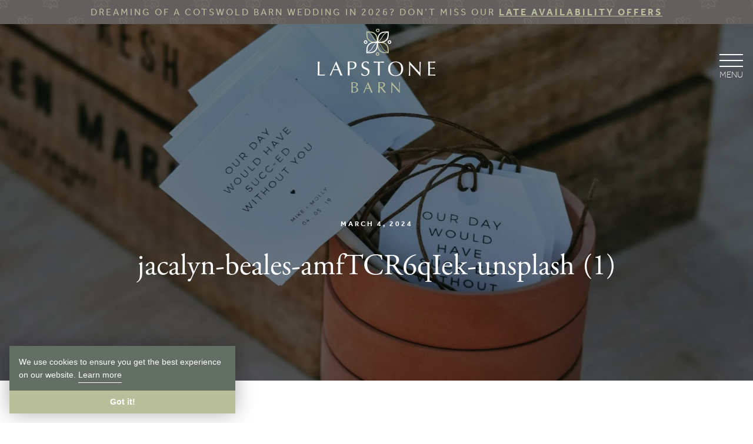

--- FILE ---
content_type: text/html; charset=UTF-8
request_url: https://www.lapstonebarn.co.uk/blog/falling-out-of-favour-are-wedding-favours-worth-it/jacalyn-beales-amftcr6qiek-unsplash-1/
body_size: 33203
content:

<!doctype html>
<!--[if lt IE 7]> <html class="no-js lt-ie10 lt-ie9 lt-ie8 lt-ie7" lang="en-GB" prefix="og: https://ogp.me/ns#"> <![endif]-->
<!--[if IE 7]>    <html class="no-js lt-ie10 lt-ie9 lt-ie8" lang="en-GB" prefix="og: https://ogp.me/ns#"> <![endif]-->
<!--[if IE 8]>    <html class="no-js lt-ie10 lt-ie9" lang="en-GB" prefix="og: https://ogp.me/ns#"> <![endif]-->
<!--[if IE 9]>    <html class="no-js lt-ie10" lang="en-GB" prefix="og: https://ogp.me/ns#"> <![endif]-->
<!--[if gt IE 9]><!--> <html class="no-js" lang="en-GB" prefix="og: https://ogp.me/ns#"> <!--<![endif]-->
<html lang="en-GB" prefix="og: https://ogp.me/ns#">
  <head>
	<meta charset="utf-8">
	<meta http-equiv="x-ua-compatible" content="ie=edge">
	<meta name="viewport" content="width=device-width, initial-scale=1">

	<link rel="apple-touch-icon" sizes="180x180" href="/apple-touch-icon.png">
	<link rel="icon" type="image/png" sizes="32x32" href="/favicon-32x32.png">
	<link rel="icon" type="image/png" sizes="16x16" href="/favicon-16x16.png">
	<link rel="manifest" href="/manifest.json">
	<link rel="mask-icon" href="/safari-pinned-tab.svg" color="#545051">
	<meta name="theme-color" content="#545051">

  
<!-- Search Engine Optimization by Rank Math PRO - https://rankmath.com/ -->
<title>Jacalyn-beales-amfTCR6qIek-unsplash (1) | Lapstone Barn</title>
<meta name="description" content="jacalyn-beales-amfTCR6qIek-unsplash (1) | Lapstone Barn"/>
<meta name="robots" content="follow, index, max-snippet:-1, max-video-preview:-1, max-image-preview:large"/>
<link rel="canonical" href="https://www.lapstonebarn.co.uk/blog/falling-out-of-favour-are-wedding-favours-worth-it/jacalyn-beales-amftcr6qiek-unsplash-1/" />
<meta property="og:locale" content="en_GB" />
<meta property="og:type" content="article" />
<meta property="og:title" content="Jacalyn-beales-amfTCR6qIek-unsplash (1) | Lapstone Barn" />
<meta property="og:description" content="jacalyn-beales-amfTCR6qIek-unsplash (1) | Lapstone Barn" />
<meta property="og:url" content="https://www.lapstonebarn.co.uk/blog/falling-out-of-favour-are-wedding-favours-worth-it/jacalyn-beales-amftcr6qiek-unsplash-1/" />
<meta property="og:site_name" content="Lapstone Barn: Exclusive Use Cotswold Barn Wedding Venue" />
<meta property="article:publisher" content="https://www.facebook.com/LapstoneBarn" />
<meta property="og:image" content="https://media.lapstonebarn.co.uk/uploads/2024/03/jacalyn-beales-amfTCR6qIek-unsplash-1-scaled.jpg" />
<meta property="og:image:secure_url" content="https://media.lapstonebarn.co.uk/uploads/2024/03/jacalyn-beales-amfTCR6qIek-unsplash-1-scaled.jpg" />
<meta property="og:image:width" content="683" />
<meta property="og:image:height" content="1024" />
<meta property="og:image:alt" content="jacalyn-beales-amfTCR6qIek-unsplash (1)" />
<meta property="og:image:type" content="image/jpeg" />
<meta name="twitter:card" content="summary_large_image" />
<meta name="twitter:title" content="Jacalyn-beales-amfTCR6qIek-unsplash (1) | Lapstone Barn" />
<meta name="twitter:description" content="jacalyn-beales-amfTCR6qIek-unsplash (1) | Lapstone Barn" />
<meta name="twitter:image" content="https://media.lapstonebarn.co.uk/uploads/2024/03/jacalyn-beales-amfTCR6qIek-unsplash-1-scaled.jpg" />
<!-- /Rank Math WordPress SEO plugin -->

<link rel="alternate" title="oEmbed (JSON)" type="application/json+oembed" href="https://www.lapstonebarn.co.uk/wp-json/oembed/1.0/embed?url=https%3A%2F%2Fwww.lapstonebarn.co.uk%2Fblog%2Ffalling-out-of-favour-are-wedding-favours-worth-it%2Fjacalyn-beales-amftcr6qiek-unsplash-1%2F" />
<link rel="alternate" title="oEmbed (XML)" type="text/xml+oembed" href="https://www.lapstonebarn.co.uk/wp-json/oembed/1.0/embed?url=https%3A%2F%2Fwww.lapstonebarn.co.uk%2Fblog%2Ffalling-out-of-favour-are-wedding-favours-worth-it%2Fjacalyn-beales-amftcr6qiek-unsplash-1%2F&#038;format=xml" />
<style>
.sirv-flx{
    display: flex;
    width: 100%;
}

.sirv-inln-flx{
    display: inline-flex;
}

.sirv-img-container.sirv-flx, .sirv-img-container.sirv-inln-flx{
    max-width: 100%;
    flex-direction: column;
    align-items: center;
    justify-content: center;
    text-align: center;
    margin: 0;
}

.sirv-img-container__link{
    display: flex;
    max-width: 100%;
    height: 100%;
    box-shadow: none !important;
}

.sirv-img-container__img{
    display: block;
    height: auto;
}

.sirv-img-container__cap{
    display: block;
    text-align: center;
}

figure.sirv-img-container{
    margin-bottom: 10px;
}

.elementor figure.sirv-img-container{
    padding: 5px 0;
}

.elementor figure.sirv-img-container.aligncenter{
    margin-left: auto !important;
    margin-right: auto !important;
}

img.Sirv.placeholder-blurred {
    filter: blur(6px);
}

img.Sirv.sirv-image-loaded {
    filter: none;
}

img.Sirv:not([src]){
    font-size: 0;
    line-height: 0;
    opacity:0;
}
</style>
<style id='wp-img-auto-sizes-contain-inline-css' type='text/css'>
img:is([sizes=auto i],[sizes^="auto," i]){contain-intrinsic-size:3000px 1500px}
/*# sourceURL=wp-img-auto-sizes-contain-inline-css */
</style>
<style id='classic-theme-styles-inline-css' type='text/css'>
/*! This file is auto-generated */
.wp-block-button__link{color:#fff;background-color:#32373c;border-radius:9999px;box-shadow:none;text-decoration:none;padding:calc(.667em + 2px) calc(1.333em + 2px);font-size:1.125em}.wp-block-file__button{background:#32373c;color:#fff;text-decoration:none}
/*# sourceURL=/wp-includes/css/classic-themes.min.css */
</style>
<link rel='stylesheet' id='brb-public-main-css-css' href='https://www.lapstonebarn.co.uk/app/plugins/business-reviews-bundle/assets/css/public-main.css?ver=1.9.87' type='text/css' media='all' />
<link rel='stylesheet' id='sage/css-css' href='https://www.lapstonebarn.co.uk/app/themes/sozo/public/css/app-8qluu.css' type='text/css' media='all' />
<link rel='stylesheet' id='aos/css-css' href='https://cdnjs.cloudflare.com/ajax/libs/aos/2.3.4/aos.css' type='text/css' media='all' />
<link rel='stylesheet' id='tablesaw/css-css' href='https://cdnjs.cloudflare.com/ajax/libs/tablesaw/3.1.2/tablesaw.min.css' type='text/css' media='all' />
<script type="text/javascript" id="brb-public-main-js-js-extra">
/* <![CDATA[ */
var brb_vars = {"ajaxurl":"https://www.lapstonebarn.co.uk/wp/wp-admin/admin-ajax.php","gavatar":"https://www.lapstonebarn.co.uk/app/plugins/business-reviews-bundle/assets/img/google_avatar.png"};
//# sourceURL=brb-public-main-js-js-extra
/* ]]> */
</script>
<script type="text/javascript" defer="defer" src="https://www.lapstonebarn.co.uk/app/plugins/business-reviews-bundle/assets/js/public-main.js?ver=1.9.87" id="brb-public-main-js-js"></script>
<script type="text/javascript" src="https://cdnjs.cloudflare.com/ajax/libs/modernizr/2.8.3/modernizr.min.js" id="modernizr-js"></script>
<script type="text/javascript" src="https://cdnjs.cloudflare.com/ajax/libs/aos/2.3.4/aos.js" id="aos-js"></script>
<script type="text/javascript" src="https://cdnjs.cloudflare.com/ajax/libs/tablesaw/3.1.2/tablesaw.min.js" id="tablesaw-js"></script>
<script type="text/javascript" src="https://cdnjs.cloudflare.com/ajax/libs/animejs/2.2.0/anime.min.js" id="anime-js"></script>
<script type="text/javascript" src="https://www.lapstonebarn.co.uk/wp/wp-includes/js/jquery/jquery.min.js?ver=3.7.1" id="jquery-core-js"></script>
<script type="text/javascript" src="https://www.lapstonebarn.co.uk/wp/wp-includes/js/jquery/jquery-migrate.min.js?ver=3.4.1" id="jquery-migrate-js"></script>
	<!-- Advanced Typekit fonts script. If using Google and/or Typekit, use script below -->
	<script>
	  (function(d) {
	    var config = {
	      kitId: 'dta3kwg',
	      scriptTimeout: 3000,
	      async: true
	    },
	    h=d.documentElement,t=setTimeout(function(){h.className=h.className.replace(/\bwf-loading\b/g,"")+" wf-inactive";},config.scriptTimeout),tk=d.createElement("script"),f=false,s=d.getElementsByTagName("script")[0],a;h.className+=" wf-loading";tk.src='https://use.typekit.net/'+config.kitId+'.js';tk.async=true;tk.onload=tk.onreadystatechange=function(){a=this.readyState;if(f||a&&a!="complete"&&a!="loaded")return;f=true;clearTimeout(t);try{Typekit.load(config)}catch(e){}};s.parentNode.insertBefore(tk,s)
	  })(document);
	</script>
	<link href="https://fonts.googleapis.com/css2?family=Montserrat:ital,wght@0,700" rel="stylesheet">

	
		<!-- Google Tag Manager -->
		<script>(function(w,d,s,l,i){w[l]=w[l]||[];w[l].push({'gtm.start':
		new Date().getTime(),event:'gtm.js'});var f=d.getElementsByTagName(s)[0],
		j=d.createElement(s),dl=l!='dataLayer'?'&l='+l:'';j.async=true;j.src=
		'https://www.googletagmanager.com/gtm.js?id='+i+dl;f.parentNode.insertBefore(j,f);
		})(window,document,'script','dataLayer','GTM-NXW93XV');</script>
		<!-- End Google Tag Manager -->

	

<script src="https://scripts.sirv.com/sirvjs/v3/sirv.js"></script></head>

  <script type="application/ld+json">
    {
      "@context": "http://schema.org",
      "@type": "Organization",
      "@id":  "https://www.lapstonebarn.co.uk",
      "url": "https://www.lapstonebarn.co.uk",
      "logo": "https://www.lapstonebarn.co.uk/app/themes/sozo/public/images/logo.png",
      "location": {
        "@type": "Place",
        "address": {
          "@type": "PostalAddress",
          "addressLocality": "Chipping Campden",
          "addressRegion": "Gloucestershire",
          "postalCode": "GL55 6FF",
          "streetAddress": ""
        },
        "name": ""
      },
      "name": "Lapstone Barn Ltd"
    }
  </script>  <body class="attachment wp-singular attachment-template-default single single-attachment postid-2232 attachmentid-2232 attachment-jpeg wp-theme-sozo jacalyn-beales-amftcr6qiek-unsplash-1 sidebar-primary production">
    
    <!-- Google Tag Manager (noscript) -->
    <noscript><iframe src="https://www.googletagmanager.com/ns.html?id=GTM-NXW93XV"
    height="0" width="0" style="display:none;visibility:hidden"></iframe></noscript>
    <!-- End Google Tag Manager (noscript) -->

    
    <!--[if IE]>
      <div class="alert alert-warning">
        You are using an <strong>outdated</strong> browser. Please <a href="http://browsehappy.com/">upgrade your browser</a> to improve your experience.      </div>
    <![endif]-->
    <div style="display: none;">
<!-- inject:svg --><svg xmlns="http://www.w3.org/2000/svg"><symbol id="icon-basket" viewBox="0 0 16.1 16.2"><path d="M5.119 6.8c.4 0 .7-.3.7-.7V3.5c0-1.2 1-2.1 2.1-2.1s2.1 1 2.1 2.1v2.6c0 .4.3.7.7.7s.7-.3.7-.7V3.5c0-1.9-1.6-3.5-3.5-3.5s-3.5 1.6-3.5 3.5v2.6c0 .4.3.7.7.7z"/><path d="M15.619 5.3h-3.6v.8c0 .7-.6 1.3-1.3 1.3s-1.3-.6-1.3-1.3v-.8h-2.9v.8c0 .7-.6 1.3-1.3 1.3s-1.3-.6-1.3-1.3v-.8h-3.6c-.1 0-.3.1-.3.2v.1l2.4 9.6c.2.6.7 1 1.3 1h8.7c.6 0 1.1-.4 1.3-1l2.4-9.6c0-.1 0-.3-.2-.3h-.3z"/></symbol><symbol id="icon-button-arrow-down" viewBox="0 0 100 100"><style>.st0{display:none}.st1{display:inline}</style><g class="st0"><path class="st1" d="M45 25h10v10H45zm30 50h10v10H75zm10 0h10v10H85zM5 65h10v10H5zm10-10h10v10H15zm10-10h10v10H25zm10-10h10v10H35zm20 0h10v10H55zm10 10h10v10H65zm10 10h10v10H75zm10 10h10v10H85zM65 75h10v10H65zm-10 0h10v10H55zm-10 0h10v10H45zm-10 0h10v10H35zm-10 0h10v10H25zm-10 0h10v10H15zM5 75h10v10H5z"/></g><path d="M26.1 71.9l22.5 22.5.3.3.1.1c.1 0 .1.1.2.1s.1 0 .2.1c.1 0 .1 0 .2.1.3.1.5.1.8 0 .1 0 .1 0 .2-.1.1 0 .1 0 .2-.1.1 0 .1-.1.2-.1 0 0 .1 0 .1-.1l.3-.3 22.5-22.5c.8-.8.8-2 0-2.8-.4-.4-.9-.6-1.4-.6s-1 .2-1.4.6L52 88.2V8c0-1.1-.9-2-2-2s-2 .9-2 2v80.2L28.9 69.1c-.4-.4-.9-.6-1.4-.6s-1 .2-1.4.6c-.8.8-.8 2 0 2.8z"/></symbol><symbol id="icon-button-arrow" viewBox="0 0 100 100"><path d="M71.415 74.415l22.498-22.499a1.9 1.9 0 0 0 .251-.307c.032-.047.054-.099.081-.148.035-.064.074-.127.103-.195.027-.065.043-.133.063-.2.017-.058.039-.113.051-.173a1.985 1.985 0 0 0 0-.783c-.012-.06-.034-.115-.051-.173-.02-.067-.035-.135-.063-.2-.028-.068-.067-.131-.103-.195-.027-.05-.049-.102-.081-.148a1.945 1.945 0 0 0-.251-.307L71.415 26.586a2 2 0 1 0-2.828 2.828L87.673 48.5H7.501a2 2 0 0 0 0 4h80.172L68.587 71.586c-.391.391-.586.902-.586 1.414s.195 1.023.586 1.414c.78.782 2.047.782 2.828.001z"/></symbol><symbol id="icon-envelope" viewBox="0 0 512 512"><path d="M512 203v227c0 12-4 23-13 32s-20 13-33 13H46c-13 0-24-4-33-13S0 442 0 430V203c8 9 18 17 29 25 69 47 116 79 142 98 11 8 20 15 26 19 7 4 16 9 27 14 12 4 22 7 32 7s20-3 32-7c11-5 20-10 27-14 6-4 15-11 26-19 33-23 80-56 142-98 11-8 21-16 29-25zm0-84c0 15-5 29-14 43s-21 25-35 35c-71 50-116 81-134 93-1 1-6 4-12 9-6 4-11 8-15 11-4 2-9 5-15 9-6 3-11 6-16 8-6 1-10 2-15 2s-9-1-15-2c-5-2-10-5-16-8-6-4-11-7-15-9-4-3-9-7-15-11-6-5-11-8-12-9-18-12-43-30-75-52-33-23-52-36-59-41-12-8-23-19-33-33-11-14-16-27-16-39 0-15 4-27 12-37s19-15 34-15h420c13 0 23 5 32 14s14 19 14 32z"/></symbol><symbol id="icon-facebook" viewBox="0 0 512 512"><path d="M384 3v76h-45c-17 0-28 3-33 10-6 7-9 17-9 31v54h84l-11 85h-73v216h-87V259h-73v-85h73v-62c0-36 10-63 29-83 20-19 47-29 80-29 28 0 49 1 65 3z"/></symbol><symbol id="icon-google-plus" viewBox="0 0 512 512"><path d="M1 248C2 164 79 91 163 94c40-2 78 15 108 40-13 15-26 29-41 42-37-25-89-32-126-3-53 37-55 123-5 162 50 45 143 23 157-46-31 0-62 0-93-1v-55h155c3 43-3 89-29 125-40 57-122 74-185 49C40 383-4 316 1 248zm418-62h46v46c16 0 31 0 46 1v46h-46v47h-47v-47h-47v-46c16 0 31 0 47-1 1-15 1-31 1-46z"/></symbol><symbol id="icon-instagram" viewBox="0 0 512 512"><path d="M426 407V222h-39c4 12 6 25 6 38 0 24-6 46-18 66-13 20-29 36-50 48s-44 18-69 18c-37 0-69-13-96-39s-40-57-40-93c0-13 2-26 6-38H85v185c0 5 2 10 5 13 4 3 8 5 13 5h305c5 0 9-2 13-5 3-3 5-8 5-13zm-81-152c0-23-9-44-26-60-18-17-38-25-63-25-24 0-45 8-62 25-17 16-26 37-26 60 0 24 9 44 26 61 17 16 38 25 62 25 25 0 45-9 63-25 17-17 26-37 26-61zm81-103v-47c0-5-2-10-6-14s-8-6-14-6h-50c-5 0-10 2-14 6s-5 9-5 14v47c0 6 1 10 5 14s9 6 14 6h50c6 0 10-2 14-6s6-8 6-14zm49-59v326c0 16-5 29-16 40s-24 16-40 16H93c-16 0-29-5-40-16s-16-24-16-40V93c0-16 5-29 16-40s24-16 40-16h326c16 0 29 5 40 16s16 24 16 40z"/></symbol><symbol id="icon-left-arrow" viewBox="0 0 16 22"><title>Shape</title><path d="M.022 11.207l12.57-9.878c.667-.617 1.78-.514 2.447.103s.556 1.646-.112 2.264l-9.566 7.51 9.566 7.511c.668.618.78 1.544.112 2.264-.668.72-1.669.72-2.447.103L.022 11.207z" fill="#FFF"/></symbol><symbol id="icon-linkedin" viewBox="0 0 512 512"><path d="M136 179v283H42V179zm6-88c0 14-4 26-14 35s-23 14-39 14-29-5-38-14c-10-9-14-21-14-35s4-26 14-35 23-14 39-14 28 5 38 14c9 9 14 21 14 35zm333 208v163h-94V310c0-20-3-35-11-47-8-11-20-17-36-17-12 0-22 4-30 10-9 7-15 15-19 25-2 5-3 13-3 23v158h-94c1-76 1-138 1-185v-85l-1-13h94v41c4-6 7-12 11-16 4-5 10-10 17-15 6-5 15-10 24-13 10-3 21-4 33-4 33 0 59 11 79 32 20 22 29 54 29 95z"/></symbol><symbol id="icon-location" viewBox="0 0 26.34 39.816"><path d="M13.17 0C5.908 0 0 5.908 0 13.17c0 2.924 1.868 7.694 5.71 14.58a160.492 160.492 0 0 0 5.502 9.098l1.957 2.967 1.956-2.967c.113-.17 2.785-4.23 5.503-9.1 3.84-6.885 5.708-11.654 5.708-14.578C26.34 5.908 20.432 0 13.17 0zm0 19.91a6.828 6.828 0 1 1 0-13.656 6.828 6.828 0 0 1 0 13.655z"/></symbol><symbol id="icon-mail" viewBox="0 0 17.5 12.5"><path d="M8.7 8.7L6.5 6.8.3 12.1c.3.2.6.3.9.3h15c.3 0 .6-.1.8-.3l-6.1-5.3-2.2 1.9z"/><path d="M17 .3c-.2-.2-.5-.3-.8-.3h-15C.9 0 .6.1.4.3l8.3 7.2L17 .3zM0 1.1v10.3l6.1-5.2L0 1.1zm11.4 5.3l6.1 5.2V1.1l-6.1 5.3z"/></symbol><symbol id="icon-map-marker" viewBox="0 0 512 512"><path d="M329 183c0-20-7-38-21-52-15-14-32-21-52-21s-37 7-52 21c-14 14-21 32-21 52s7 37 21 52c15 14 32 21 52 21s37-7 52-21c14-15 21-32 21-52zm73 0c0 21-3 38-9 51L289 455c-3 6-8 11-14 15s-12 5-19 5-13-1-19-5-11-9-14-15L119 234c-6-13-9-30-9-51 0-41 14-75 43-104 28-28 63-42 103-42s75 14 103 42c29 29 43 63 43 104z"/></symbol><symbol id="icon-phone" viewBox="0 0 512 512"><path d="M457 354c0 5-1 12-3 20-2 9-4 15-6 20-4 10-15 20-35 30-17 10-35 15-53 15-5 0-10 0-15-1s-10-2-16-4c-6-1-11-3-14-4s-8-3-16-6c-7-3-12-4-14-5-18-7-35-14-50-24-24-15-49-35-75-61s-47-51-62-76c-9-14-17-31-23-50-1-1-3-6-6-14-2-7-4-13-5-16s-3-7-5-13c-1-6-2-12-3-17-1-4-1-9-1-15 0-17 5-35 14-53 11-19 21-31 31-35 4-2 11-4 19-6 9-1 15-2 20-2h6c4 2 9 9 16 22 2 4 5 9 8 16 4 6 7 12 10 18l9 15c1 1 2 3 5 7s5 8 6 10c1 3 2 6 2 8 0 4-3 9-8 15-5 5-11 11-18 15-6 5-12 10-17 16-6 5-9 9-9 13 0 1 1 4 2 6 1 3 2 5 2 6 1 1 2 4 4 7s3 5 4 5c14 26 31 49 49 67 19 19 41 36 67 50 1 0 3 1 6 3s5 4 7 4c1 1 3 2 6 3 2 1 4 1 6 1 3 0 8-2 13-8 5-5 11-11 15-18 5-6 10-12 16-17 6-6 10-8 14-8 3 0 6 0 8 2 3 1 7 3 11 6 4 2 6 4 7 5 4 3 10 6 15 9s11 6 18 10c7 3 12 6 16 8 13 7 20 12 21 15 1 2 1 4 1 6z"/></symbol><symbol id="icon-pinterest" viewBox="0 0 512 512"><path d="M73 171c0-21 4-40 11-59 7-18 17-34 29-47 13-14 27-25 44-35 16-10 34-18 53-23s38-7 57-7c31 0 59 6 84 19 26 13 47 31 64 55 16 24 24 52 24 82 0 19-2 36-6 54-3 18-9 34-17 51-8 16-17 30-28 42-12 13-25 22-42 30-16 7-34 11-54 11-13 0-26-3-38-9-13-7-22-15-28-26-2 8-4 19-8 33-3 14-5 23-6 27s-3 11-6 20-6 16-8 20l-9 18c-4 8-8 15-13 22s-11 15-18 25l-4 1-2-2c-3-30-5-48-5-54 0-18 2-37 7-59 4-22 10-49 19-82 8-33 13-53 14-58-6-13-9-29-9-49 0-15 5-30 15-44s23-21 38-21c11 0 21 4 27 12 6 7 10 17 10 29s-4 31-13 54c-8 24-12 42-12 54s4 22 12 30c9 8 19 12 32 12 10 0 20-3 29-8 9-4 16-11 22-19s11-17 16-27 8-21 11-32 4-21 6-31c1-10 2-20 2-29 0-33-11-58-32-77-21-18-48-27-81-27-38 0-70 12-96 37-25 24-38 56-38 93 0 9 1 17 4 25 2 8 5 14 7 18 3 5 6 9 8 13s4 7 4 9c0 5-2 12-5 21-3 8-6 13-10 13-1 0-2-1-5-1-10-3-18-8-26-16s-13-17-17-27c-5-10-8-21-10-31s-3-21-3-30z"/></symbol><symbol id="icon-play" viewBox="0 0 512 512"><path d="M450 265L71 476c-5 2-8 2-11 1-4-2-5-6-5-11V46c0-5 1-9 5-11 3-1 6-1 11 1l379 211c5 3 7 6 7 9s-2 6-7 9z"/></symbol><symbol id="icon-right-arrow" viewBox="0 0 16 22"><title>Shape</title><path d="M15.978 10.793l-12.57 9.878c-.667.617-1.78.514-2.447-.103s-.556-1.646.112-2.264l9.566-7.51-9.566-7.511C.405 2.665.293 1.739.96 1.019c.67-.72 1.67-.72 2.448-.103l12.57 9.877z" fill="#FFF"/></symbol><symbol id="icon-rss" viewBox="0 0 512 512"><path d="M165 384c0 15-6 28-16 39-11 11-24 16-39 16-16 0-28-5-39-16s-16-24-16-39 5-28 16-39 23-16 39-16c15 0 28 5 39 16 10 11 16 24 16 39zm146 35c0 5-1 10-5 14-3 4-8 6-13 6h-39c-5 0-9-2-12-5-4-3-6-7-6-12-4-43-22-81-53-112s-68-48-112-52c-4-1-8-3-11-6-4-3-5-8-5-12v-39c0-5 2-10 6-13 3-4 7-5 12-5h2c30 2 59 10 87 23s52 30 74 52c22 21 39 46 52 74s20 57 23 87zm146 1c1 5-1 9-5 13-3 4-8 6-13 6h-41c-5 0-9-2-13-5-3-3-5-8-5-12-3-41-12-80-29-117s-39-69-66-96-59-49-96-66-76-27-117-29c-5 0-9-2-12-6-3-3-5-8-5-12V55c0-5 2-10 6-13 3-4 7-5 12-5h1c50 2 98 13 143 34 46 20 86 48 122 84 35 35 63 76 84 121 20 46 32 94 34 144z"/></symbol><symbol id="icon-search" viewBox="0 0 512 512"><path d="M347 238c0-36-12-66-37-91s-55-37-91-37c-35 0-65 12-90 37s-38 55-38 91c0 35 13 65 38 90s55 38 90 38c36 0 66-13 91-38s37-55 37-90zm147 237c0 10-4 19-11 26s-16 11-26 11-19-4-26-11l-98-98c-34 24-72 36-114 36-27 0-53-5-78-16s-46-25-64-43-32-39-43-64c-10-25-16-51-16-78 0-28 6-54 16-78 11-25 25-47 43-65s39-32 64-43c25-10 51-15 78-15 28 0 54 5 79 15 24 11 46 25 64 43s32 40 43 65c10 24 16 50 16 78 0 42-12 80-36 114l98 98c7 7 11 15 11 25z"/></symbol><symbol id="icon-tumblr" viewBox="0 0 512 512"><path d="M379 380l23 67c-4 7-15 13-31 19-17 6-34 9-51 9-20 1-38-2-54-7-17-5-30-12-41-21s-20-19-27-30c-8-12-13-23-16-35-3-11-5-22-5-33V193h-48v-61c14-5 26-12 37-20s20-17 26-26 12-18 17-29c4-11 7-20 9-28 2-9 4-17 5-26 0-1 0-1 1-2s1-1 2-1h70v121h95v72h-96v148c0 6 1 11 2 16 2 5 4 10 7 15s7 9 14 12c6 3 14 4 23 4 15 0 28-3 38-8z"/></symbol><symbol id="icon-twitter" viewBox="0 0 512 512"><path d="M481 117c-13 18-28 34-46 47v12c0 25-3 50-11 74-7 25-18 49-33 71-14 23-32 43-52 61-21 17-45 31-74 41-29 11-60 16-92 16-52 0-99-14-142-42 7 1 14 2 22 2 43 0 81-14 115-40-20 0-38-6-54-18s-27-27-33-46c7 1 13 2 18 2 8 0 16-1 24-4-21-4-39-15-53-31-14-17-21-37-21-59v-1c13 7 27 11 42 11-13-8-23-19-30-32-8-14-11-29-11-44 0-17 4-33 12-47 23 28 51 51 84 68s69 27 107 29c-2-8-3-15-3-22 0-25 9-47 27-65s40-27 66-27 49 10 67 29c21-4 40-11 59-22-7 22-21 39-41 51 18-2 35-7 53-14z"/></symbol><symbol id="icon-user" viewBox="0 0 32.05 44.24"><path d="M16 18.8a9.4 9.4 0 1 0-9.4-9.4 9.4 9.4 0 0 0 9.4 9.4zm4 .64h-8a12.05 12.05 0 0 0-12 12v9.91l.7.25a54.83 54.83 0 0 0 16.37 2.64c8.85 0 14-2.52 14.29-2.68l.64-.32h.07v-9.76a12 12 0 0 0-12-12zM8 17.81"/></symbol><symbol id="icon-youtube" viewBox="0 0 512 512"><path d="M314 355v61c0 12-4 19-11 19-5 0-9-2-13-6v-86c4-5 8-7 13-7 7 0 11 7 11 19zm97 1v13h-26v-13c0-13 4-20 13-20 8 0 13 7 13 20zm-276-63h30v-26H76v26h30v163h29zm82 163h25V315h-25v108c-6 8-11 12-16 12-4 0-6-2-6-6-1-1-1-4-1-10V315h-25v112c0 9 1 16 2 20 2 7 8 11 17 11s19-6 29-17zm122-42v-57c0-13 0-23-2-28-3-11-10-16-20-16s-19 5-27 16v-62h-25v189h25v-14c9 11 17 16 27 16s17-5 20-16c2-5 2-14 2-28zm97-3v-4h-26c0 10 0 16-1 18-1 6-5 10-11 10-9 0-13-7-13-20v-25h51v-29c0-15-3-26-8-33-7-10-17-15-30-15s-23 5-31 15c-5 7-8 18-8 33v49c0 15 3 26 9 33 7 10 17 15 31 15 13 0 24-5 30-15 4-5 6-10 6-16 1-1 1-7 1-16zM262 150V90c0-13-4-20-12-20s-12 7-12 20v60c0 13 4 20 12 20s12-7 12-20zm206 215c0 44-3 77-8 100-2 11-8 20-16 28-9 7-18 12-29 13-35 4-88 6-159 6s-124-2-159-6c-11-1-20-6-29-13-8-8-14-17-16-28-5-22-8-55-8-100s3-78 8-100c2-12 8-21 16-29 9-7 18-12 30-13 35-4 87-6 158-6s124 2 159 6c11 1 20 6 29 13 8 8 14 17 16 29 5 21 8 54 8 100zM183 0h29l-35 114v77h-28v-77c-3-14-9-34-18-61-7-19-13-37-18-53h30l20 75zm105 95v50c0 16-2 27-8 34-7 10-17 14-30 14s-23-4-30-14c-5-7-8-19-8-34V95c0-15 3-26 8-33 7-10 17-15 30-15s23 5 30 15c6 7 8 18 8 33zm96-46v142h-26v-15c-10 12-20 17-29 17s-15-3-17-10c-2-5-3-12-3-22V49h26v105c0 6 1 9 1 10 0 4 2 6 6 6 5 0 10-4 16-12V49z"/></symbol><symbol id="icon-wedding" viewBox="0 0 35 35" fill="none"><path d="M22.8492 11.1559C22.6076 10.9024 22.3172 10.7006 21.9954 10.5627C21.6735 10.4249 21.3271 10.3538 20.977 10.3538C20.6269 10.3538 20.2804 10.4249 19.9586 10.5627C19.6368 10.7006 19.3463 10.9024 19.1048 11.1559L17.5 12.8151L15.8953 11.1559C15.6537 10.9024 15.3633 10.7006 15.0414 10.5627C14.7196 10.4249 14.3732 10.3538 14.023 10.3538C13.6729 10.3538 13.3265 10.4249 13.0047 10.5627C12.6828 10.7006 12.3924 10.9024 12.1508 11.1559C11.6529 11.6775 11.375 12.3709 11.375 13.092C11.375 13.8132 11.6529 14.5066 12.1508 15.0282L16.9297 19.9704C17.0033 20.0476 17.0918 20.109 17.1898 20.151C17.2878 20.193 17.3934 20.2146 17.5 20.2146C17.6066 20.2146 17.7122 20.193 17.8102 20.151C17.9082 20.109 17.9967 20.0476 18.0703 19.9704L22.8492 15.0282C23.3471 14.5066 23.625 13.8132 23.625 13.092C23.625 12.3709 23.3471 11.6775 22.8492 11.1559Z" stroke="currentColor" stroke-width="2" stroke-linecap="round" stroke-linejoin="round"/><path d="M2.1875 32.8125V12.5306C2.18752 12.1781 2.27879 11.8316 2.45244 11.5249C2.62608 11.2182 2.87618 10.9616 3.17839 10.7802L16.3621 2.52777C16.6986 2.30189 17.0947 2.18127 17.5 2.18127C17.9053 2.18127 18.3014 2.30189 18.6379 2.52777L31.8216 10.7734C32.1238 10.9548 32.3739 11.2113 32.5476 11.5181C32.7212 11.8248 32.8125 12.1713 32.8125 12.5238V32.8043" stroke="currentColor" stroke-width="2" stroke-linecap="round" stroke-linejoin="round"/><path d="M20.3643 25.6667C20.3643 26.4789 20.6869 27.2578 21.2612 27.8322C21.8356 28.4065 22.6145 28.7292 23.4268 28.7292C24.239 28.7292 25.0179 28.4065 25.5923 27.8322C26.1666 27.2578 26.4893 26.4789 26.4893 25.6667C26.4893 24.8544 26.1666 24.0755 25.5923 23.5011C25.0179 22.9268 24.239 22.6042 23.4268 22.6042C22.6145 22.6042 21.8356 22.9268 21.2612 23.5011C20.6869 24.0755 20.3643 24.8544 20.3643 25.6667Z" stroke="currentColor" stroke-width="2" stroke-linecap="round" stroke-linejoin="round"/><path d="M28.7292 32.8125C28.1915 31.8818 27.4184 31.109 26.4874 30.5716C25.5565 30.0343 24.5005 29.7515 23.4256 29.7515C22.3508 29.7515 21.2948 30.0343 20.3639 30.5716C19.4329 31.109 18.6598 31.8818 18.1221 32.8125" stroke="currentColor" stroke-width="2" stroke-linecap="round" stroke-linejoin="round"/><path d="M8.51074 25.6667C8.51074 26.4789 8.8334 27.2578 9.40773 27.8322C9.98206 28.4065 10.761 28.7292 11.5732 28.7292C12.3855 28.7292 13.1644 28.4065 13.7388 27.8322C14.3131 27.2578 14.6357 26.4789 14.6357 25.6667C14.6357 24.8544 14.3131 24.0755 13.7388 23.5011C13.1644 22.9268 12.3855 22.6042 11.5732 22.6042C10.761 22.6042 9.98206 22.9268 9.40773 23.5011C8.8334 24.0755 8.51074 24.8544 8.51074 25.6667Z" stroke="currentColor" stroke-width="2" stroke-linecap="round" stroke-linejoin="round"/><path d="M16.8776 32.8125C16.34 31.8818 15.5668 31.109 14.6359 30.5716C13.7049 30.0343 12.649 29.7515 11.5741 29.7515C10.4992 29.7515 9.44325 30.0343 8.5123 30.5716C7.58136 31.109 6.8082 31.8818 6.27051 32.8125" stroke="currentColor" stroke-width="2" stroke-linecap="round" stroke-linejoin="round"/></symbol></svg><!-- endinject -->
</div>




<header id="header" class="header">
<div class="banner">
	<div class="wrapper">
		<p><p>Dreaming of a Cotswold barn wedding in 2026? Don&#8217;t miss our <a href="http://www.lapstonebarn.co.uk/offers">late availability offers</a></p>
</p>
	</div>
</div>

	<div class="wrapper">
				<div itemscope itemtype="http://schema.org/Organization" class="logo">
			<a href="https://www.lapstonebarn.co.uk/" title="Lapstone Barn Ltd" itemprop="url">
		  		<svg id="full_logo" data-name="full logo" xmlns="http://www.w3.org/2000/svg" xmlns:xlink="http://www.w3.org/1999/xlink" width="52.21mm" height="28.68mm" viewBox="0 0 148 81.29"><defs><style>.cls-1{fill:#fff;}.cls-2{fill:#babf9c;}.cls-3{mask:url(#mask);}</style><mask id="mask" x="73.24" y="0" width="4.64" height="4.64" maskUnits="userSpaceOnUse"><g id="mask-2"><polygon id="path-1" class="cls-1" points="73.24 0 77.87 0 77.87 4.64 73.24 4.64 73.24 0"/></g></mask></defs><title>lapstone-logo (1)</title><g id="logo-text"><path id="Fill-1" class="cls-1" d="M.14,44.83Q.07,43.21,0,41.52l.62.09a4.62,4.62,0,0,0,1.19,0l.62-.09q-.07,1.69-.14,3.32t-.06,3.32q0,3.23,0,5.6T2.3,58q1.76,0,3.36,0a30.76,30.76,0,0,0,3.46-.29,3.05,3.05,0,0,0-.12.77,2.46,2.46,0,0,0,.12.69Q8,59.07,6.85,59.07H2.29q-1.1,0-2.29.05.07-1.59.14-3.23T.2,52.56V48.15q0-1.69-.06-3.32"/><path id="Fill-3" class="cls-1" d="M19.89,51.3l1.39,0,1.39,0h1.44l1.44,0-2.86-6.39ZM31.3,59.12a4.92,4.92,0,0,0-.68-.05H29.25a4.9,4.9,0,0,0-.68.05q-.18-.58-.49-1.4T27.39,56l-.76-1.81q-.39-.92-.72-1.75l-1.67,0H21l-1.57,0q-.82,2-1.49,3.73t-1,2.93a9.08,9.08,0,0,0-1.91,0q2.09-4.4,4.07-8.75t4-8.85h.49l1.34,3.16,1.47,3.43,1.49,3.45q.75,1.71,1.4,3.18t1.18,2.63q.53,1.16.86,1.76Z"/><path id="Fill-5" class="cls-1" d="M41.87,50.28a7.66,7.66,0,0,0,1.61-.18A4.26,4.26,0,0,0,45,49.45a3.57,3.57,0,0,0,1.13-1.31A4.56,4.56,0,0,0,46.58,46a4.52,4.52,0,0,0-.3-1.79,2.51,2.51,0,0,0-.84-1.08,3.25,3.25,0,0,0-1.32-.53,10.06,10.06,0,0,0-1.76-.14H40.08v7.61a7.64,7.64,0,0,0,1.79.21M38,44.83q-.06-1.63-.14-3.32l1.22.09q.62,0,1.22,0l.73,0,.87,0,.84,0,.68,0,.93,0a7.43,7.43,0,0,1,1.17.15,6.52,6.52,0,0,1,1.22.38,3.47,3.47,0,0,1,1.1.74A3.67,3.67,0,0,1,48.6,44a5.58,5.58,0,0,1-.42,4.55,5.24,5.24,0,0,1-1.76,1.64A6.9,6.9,0,0,1,44.2,51a12.18,12.18,0,0,1-2.08.21H41.06q-.48,0-1-.06v1.41q0,1.69.06,3.33t.14,3.23q-.58-.05-1.23-.05t-1.23.05q.08-1.59.14-3.23T38,52.56V48.15q0-1.69-.06-3.32"/><path id="Fill-7" class="cls-1" d="M56.1,57a4.18,4.18,0,0,0,.84.86,4.23,4.23,0,0,0,2.63.87,3.75,3.75,0,0,0,1.51-.29,3.39,3.39,0,0,0,1.87-2,4.09,4.09,0,0,0,.25-1.45,2.76,2.76,0,0,0-.6-1.87A4.94,4.94,0,0,0,61.13,52a17.48,17.48,0,0,0-1.92-.84,9.9,9.9,0,0,1-1.92-1,5.1,5.1,0,0,1-1.49-1.47,4.28,4.28,0,0,1-.6-2.41,4.88,4.88,0,0,1,.38-2,4.26,4.26,0,0,1,1.11-1.52,5.22,5.22,0,0,1,1.74-1,6.86,6.86,0,0,1,2.29-.36,6.77,6.77,0,0,1,2.11.29,5.26,5.26,0,0,1,1.65.91,5.56,5.56,0,0,0-.38.92q-.15.49-.31,1.23h-.31a6.55,6.55,0,0,0-.34-.78,3,3,0,0,0-.59-.78,3.3,3.3,0,0,0-.88-.6,2.82,2.82,0,0,0-1.22-.24,3.61,3.61,0,0,0-1.31.23,3.12,3.12,0,0,0-1,.65,2.88,2.88,0,0,0-.69,1,3.33,3.33,0,0,0-.24,1.28,2.8,2.8,0,0,0,.6,1.89,5.11,5.11,0,0,0,1.49,1.17,14.62,14.62,0,0,0,1.92.84,10.82,10.82,0,0,1,1.92.91,4.92,4.92,0,0,1,1.49,1.38,3.83,3.83,0,0,1,.6,2.25,5.94,5.94,0,0,1-.42,2.23,5.23,5.23,0,0,1-1.22,1.83,5.43,5.43,0,0,1-2,1.2,7.65,7.65,0,0,1-2.63.42,6.53,6.53,0,0,1-2.56-.42,7,7,0,0,1-1.64-1,6.15,6.15,0,0,0,.32-1.06q.09-.47.17-1.22h.31a5.13,5.13,0,0,0,.55.93"/><path id="Fill-9" class="cls-1" d="M75.82,42.85H74.44L73,42.91,71.61,43q-.67.05-1.2.13a3.15,3.15,0,0,0,.13-.82,3.58,3.58,0,0,0-.13-.79l3.26.09q1.59,0,3.26,0t3.26,0l3.26-.09a3.62,3.62,0,0,0-.13.82,3.08,3.08,0,0,0,.13.79q-.53-.08-1.2-.13l-1.39-.09-1.44-.05H78Q78,45.49,78,48.15v4.41q0,1.69.06,3.33t.14,3.23q-.58-.05-1.24-.05t-1.24.05q.08-1.59.14-3.23t.06-3.33V48.15q0-2.66-.08-5.3"/><path id="Fill-11" class="cls-1" d="M104.57,47a7,7,0,0,0-1.48-2.56,5.88,5.88,0,0,0-2.22-1.5,8,8,0,0,0-5.5,0,5.87,5.87,0,0,0-2.22,1.5A7,7,0,0,0,91.67,47a13,13,0,0,0,0,7.35,7,7,0,0,0,1.48,2.56,5.86,5.86,0,0,0,2.22,1.5,8,8,0,0,0,5.5,0,5.87,5.87,0,0,0,2.22-1.5,7,7,0,0,0,1.48-2.56,13,13,0,0,0,0-7.35M89.36,46.8a8.09,8.09,0,0,1,1.94-2.88,8.34,8.34,0,0,1,3-1.79,12.2,12.2,0,0,1,7.65,0,8.34,8.34,0,0,1,3,1.79,8.11,8.11,0,0,1,1.94,2.88,11.19,11.19,0,0,1,0,7.76,8.11,8.11,0,0,1-1.94,2.88,7.92,7.92,0,0,1-3,1.75,13,13,0,0,1-7.65,0,7.92,7.92,0,0,1-3-1.75,8.09,8.09,0,0,1-1.94-2.88,11.18,11.18,0,0,1,0-7.76"/><path id="Fill-13" class="cls-1" d="M122.92,52.79q-3.26-3.57-6.52-7.1,0,.72-.05,1.92t0,3.28q0,.54,0,1.33t0,1.66q0,.87,0,1.77t0,1.66q0,.77.05,1.34c0,.38,0,.64,0,.78a6.93,6.93,0,0,0-.88-.05,7.78,7.78,0,0,0-.93.05q.05-.26.11-.95t.11-1.65q0-1,.11-2.09t.1-2.25q0-1.13.06-2.2t0-1.92q0-2.46,0-4.22t-.06-2.64h.4l3.27,3.62L122.33,49l3.26,3.56q1.54,1.68,2.7,2.85V51.89q0-2.69,0-5.24t-.16-4.8a3.52,3.52,0,0,0,.85.13,3.41,3.41,0,0,0,.8-.13q-.05.56-.11,1.69t-.13,2.41q-.06,1.28-.11,2.51t-.05,2V52q0,.87,0,1.82t0,1.91q0,1,0,1.79t0,1.45v.84h-.35q-2.88-3.4-6.14-7"/><path id="Fill-15" class="cls-1" d="M139,44.8q-.06-1.64-.14-3.28l2.26.09q1.12,0,2.26,0t2.24,0l2.24-.09a3.93,3.93,0,0,0,0,1.54L146.4,43l-1.41-.1-1.63-.09q-.88,0-2.12,0,0,.82-.06,1.56t0,1.69q0,1,0,1.95t0,1.44l2,0,1.61-.06,1.35-.08,1.17-.09a4.08,4.08,0,0,0-.08.79,3.94,3.94,0,0,0,.08.77q-.66-.08-1.53-.13T144,50.47l-1.64,0h-1.22q0,.23,0,.5c0,.18,0,.41,0,.68v2.54q0,1.46,0,2.41t0,1.43H143q1,0,1.88,0t1.74-.1a11.08,11.08,0,0,0,1.42-.19,1.84,1.84,0,0,0-.06.4q0,.22,0,.4a2.42,2.42,0,0,0,.08.67q-1.13-.05-2.26-.05h-4.58q-1.13,0-2.29.05.08-1.64.14-3.27t.06-3.32V48.13q0-1.69-.06-3.33"/><path id="Fill-17" class="cls-2" d="M44.12,78l.08,1.92.85.07,1,0a3.29,3.29,0,0,0,1.17-.21,2.76,2.76,0,0,0,1-.62,3,3,0,0,0,.66-1,3.53,3.53,0,0,0,.25-1.36,2.71,2.71,0,0,0-.29-1.34,2.07,2.07,0,0,0-.84-.82,4.05,4.05,0,0,0-1.32-.41,11.81,11.81,0,0,0-1.72-.11h-.85v1.94q0,1,0,1.92m2.3-4.69a3.57,3.57,0,0,0,1.17-.45,2.42,2.42,0,0,0,.82-.84,2.53,2.53,0,0,0,.31-1.32,2.37,2.37,0,0,0-.28-1.24,2.07,2.07,0,0,0-.72-.72,2.76,2.76,0,0,0-1-.34,7.17,7.17,0,0,0-1.1-.09c-.33,0-.61,0-.83,0l-.61.07-.08,1.8q0,.89,0,1.8v1.42h1a6.6,6.6,0,0,0,1.32-.13M42.48,70q0-1.21-.1-2.43l1,.07,1,0q.49,0,1,0t1,0a9.13,9.13,0,0,1,1.54.12,3.86,3.86,0,0,1,1.27.44,2.38,2.38,0,0,1,.87.84,2.53,2.53,0,0,1,.32,1.33,2.82,2.82,0,0,1-.88,2.2,5,5,0,0,1-2.3,1.12v0a4.68,4.68,0,0,1,2.66.82,2.79,2.79,0,0,1,1,2.37,3.39,3.39,0,0,1-.44,1.78,3.52,3.52,0,0,1-1.14,1.17,4.66,4.66,0,0,1-1.54.63,8,8,0,0,1-1.68.18l-.92,0-.92,0H43.3q-.47,0-.92,0,.06-1.21.1-2.42t0-2.46V72.49q0-1.25,0-2.47"/><path id="Fill-19" class="cls-2" d="M60.9,74.84l1,0,1,0h1l1,0-2.06-4.73Zm8.21,5.79a3.41,3.41,0,0,0-.49,0h-1a3.4,3.4,0,0,0-.49,0q-.13-.43-.35-1t-.49-1.27L65.75,77l-.52-1.29-1.2,0H61.68l-1.13,0q-.59,1.45-1.08,2.77t-.72,2.17a6.36,6.36,0,0,0-1.37,0q1.5-3.26,2.93-6.48t2.87-6.56h.35l1,2.34,1.06,2.54L66.63,75l1,2.36.85,1.95q.38.86.62,1.3Z"/><path id="Fill-21" class="cls-2" d="M78.62,73.67l.71,0a6.22,6.22,0,0,0,1.25-.13,3.67,3.67,0,0,0,1.19-.47,2.8,2.8,0,0,0,.9-.89A2.58,2.58,0,0,0,83,70.78a2.41,2.41,0,0,0-.28-1.22,2.22,2.22,0,0,0-.73-.77,2.8,2.8,0,0,0-1-.39,5.25,5.25,0,0,0-1-.1q-.68,0-1.12,0l-.75.07-.08,2.07q0,1,0,2v1.08a4,4,0,0,0,.59.08m-2.23-3.62q0-1.2-.11-2.46l1.1.07,1.1,0q.56,0,1.1,0t1.1,0a7.68,7.68,0,0,1,1.55.15,3.82,3.82,0,0,1,1.29.5,2.56,2.56,0,0,1,.87.92,3.23,3.23,0,0,1-.1,3,3.84,3.84,0,0,1-1,1.08,5.07,5.07,0,0,1-1.29.66,6.58,6.58,0,0,1-1.25.31l.64.8.91,1.13,1,1.29,1,1.29q.5.62.95,1.13t.72.78a4.5,4.5,0,0,0-.58,0H84.34a4.06,4.06,0,0,0-.56,0l-.88-1.2q-.59-.8-1.31-1.71t-1.46-1.81q-.75-.9-1.37-1.53H78v1.39q0,1.25,0,2.47t.11,2.39q-.45,0-.95,0c-.34,0-.65,0-.95,0q.06-1.18.11-2.39t0-2.47V72.51q0-1.25,0-2.46"/><path id="Fill-23" class="cls-2" d="M98.62,76.05l-4.82-5.33q0,.54,0,1.44t0,2.46q0,.4,0,1t0,1.25q0,.65,0,1.33t0,1.25q0,.58,0,1c0,.29,0,.48,0,.59a5,5,0,0,0-.65,0,5.61,5.61,0,0,0-.69,0q0-.19.08-.71t.08-1.24q0-.72.08-1.57t.07-1.69q0-.85,0-1.65t0-1.44q0-1.84,0-3.17t0-2h.3l2.42,2.72,2.56,2.86,2.41,2.67q1.14,1.26,2,2.14V75.37q0-2,0-3.93t-.12-3.6a2.59,2.59,0,0,0,.63.1,2.51,2.51,0,0,0,.59-.1c0,.28-.05.7-.08,1.27s-.06,1.17-.09,1.8-.06,1.27-.08,1.88,0,1.11,0,1.48v1.15q0,.65,0,1.36t0,1.43q0,.72,0,1.34t0,1.08v.63h-.26q-2.13-2.55-4.54-5.23"/></g><g id="symbol"><path id="Fill-25" class="cls-2" d="M75.32,17.39a.31.31,0,0,1-.15,0,15,15,0,0,1-4.51-4.13A24.59,24.59,0,0,1,69,10.64,13.29,13.29,0,0,0,66,6.55,10.55,10.55,0,0,0,62.35,5l-.19-.06a.3.3,0,1,1,.17-.58l.19.06a11,11,0,0,1,3.81,1.65,13.93,13.93,0,0,1,3.23,4.26,24.14,24.14,0,0,0,1.59,2.53,14.38,14.38,0,0,0,4.32,4,.3.3,0,0,1,.12.41.31.31,0,0,1-.27.15"/><path id="Fill-27" class="cls-2" d="M88.36,29.78h-.09l-.19-.06a11,11,0,0,1-3.81-1.65A13.94,13.94,0,0,1,81,23.8a24.19,24.19,0,0,0-1.59-2.53,14.37,14.37,0,0,0-4.32-4,.3.3,0,0,1-.11-.41.31.31,0,0,1,.42-.11,15,15,0,0,1,4.51,4.13,24.55,24.55,0,0,1,1.63,2.59,13.29,13.29,0,0,0,3.08,4.09,10.55,10.55,0,0,0,3.6,1.54l.19.06a.3.3,0,0,1,.21.38.31.31,0,0,1-.29.22"/><path id="Fill-29" class="cls-2" d="M76.3,18.06c0,3.67.08,7.41,2.9,9.81,2.23,1.9,5,1.89,8,1.88H88q0-.32,0-.64c0-3.22,0-6.25-2.27-8.57-2.43-2.48-6-2.49-9.41-2.48Zm13,13H87.23c-3.09,0-6.29,0-8.89-2.19C75,26,75,21.61,75,17.73v-1h1.25c3.57,0,7.59,0,10.43,2.88,2.65,2.7,2.65,6.15,2.65,9.49,0,.43,0,.86,0,1.29Z"/><path id="Fill-31" class="cls-2" d="M62.62,5c0,.21,0,.43,0,.64,0,3.22,0,6.25,2.27,8.57,2.43,2.48,6,2.48,9.42,2.48,0-3.67-.08-7.41-2.9-9.81C69.19,5,66.37,5,63.38,5h-.76M73.79,18c-3.41,0-7.16-.14-9.85-2.88S61.3,9,61.3,5.67c0-.43,0-.86,0-1.29V3.7h2.09c3.1,0,6.29,0,8.89,2.19,3.37,2.87,3.36,7.27,3.36,11.15v1H73.79"/><g id="Group-35"><g class="cls-3"><path id="Fill-33" class="cls-2" d="M75.55,1.22a1.1,1.1,0,1,0,.78.32,1.09,1.09,0,0,0-.78-.32m0,3.42A2.32,2.32,0,1,1,77.2,4a2.31,2.31,0,0,1-1.64.68"/></g></g><path id="Fill-36" class="cls-2" d="M75.3,31a1.08,1.08,0,0,0-.76,1.84,1.11,1.11,0,0,0,1.53,0A1.08,1.08,0,0,0,75.3,31m0,3.36a2.28,2.28,0,1,1,1.61-.67,2.27,2.27,0,0,1-1.61.67"/><path id="Fill-38" class="cls-1" d="M75.28,17.39a.31.31,0,0,1-.27-.15.3.3,0,0,1,.12-.41,14.38,14.38,0,0,0,4.32-4A24.1,24.1,0,0,0,81,10.34a13.94,13.94,0,0,1,3.23-4.26,11,11,0,0,1,3.81-1.65l.19-.06a.31.31,0,0,1,.38.2.3.3,0,0,1-.21.38L88.26,5a10.55,10.55,0,0,0-3.6,1.54,13.29,13.29,0,0,0-3.08,4.09,24.67,24.67,0,0,1-1.63,2.59,15,15,0,0,1-4.51,4.13.31.31,0,0,1-.15,0"/><path id="Fill-40" class="cls-1" d="M62.24,29.78a.3.3,0,0,1-.09-.59l.19-.06A10.56,10.56,0,0,0,66,27.59,13.3,13.3,0,0,0,69,23.5a24.67,24.67,0,0,1,1.63-2.59,15,15,0,0,1,4.51-4.13.31.31,0,0,1,.42.11.3.3,0,0,1-.12.41,14.38,14.38,0,0,0-4.32,4,24.18,24.18,0,0,0-1.59,2.53,13.94,13.94,0,0,1-3.23,4.26,11,11,0,0,1-3.81,1.65l-.19.06h-.09"/><path id="Fill-42" class="cls-1" d="M88,5h-.64c-3.22,0-6.25,0-8.57,2.27-2.48,2.43-2.49,6-2.48,9.42,3.67,0,7.41-.08,9.81-2.9C88,11.6,88,8.78,88,5.8q0-.38,0-.76ZM76.3,17.38h0Zm0,.66H75V16.8c0-3.56,0-7.59,2.88-10.43,2.7-2.65,6.15-2.65,9.49-2.65h2v.68c0,.47,0,.94,0,1.41,0,3.09,0,6.29-2.19,8.89C84.33,18,80.09,18,76.29,18Z"/><path id="Fill-44" class="cls-1" d="M74.31,18.06c-3.67,0-7.41.08-9.81,2.9-1.9,2.23-1.89,5-1.88,8,0,.25,0,.51,0,.76h.64c3.22,0,6.25,0,8.57-2.27,2.48-2.43,2.49-6,2.48-9.41Zm-13,13V30.4c0-.47,0-.94,0-1.41,0-3.09,0-6.29,2.19-8.89,2.87-3.37,7.27-3.36,11.15-3.36h1V18c0,3.56,0,7.59-2.88,10.43-2.7,2.65-6.15,2.65-9.49,2.65h-2Z"/><path id="Fill-46" class="cls-1" d="M59.54,16.3a1.08,1.08,0,1,0,1.53,0,1.08,1.08,0,0,0-1.53,0m.76,3a2.28,2.28,0,1,1,1.61-.67,2.27,2.27,0,0,1-1.61.67"/><path id="Fill-48" class="cls-1" d="M90.3,16a1.08,1.08,0,1,0,.76.32A1.08,1.08,0,0,0,90.3,16m0,3.36a2.28,2.28,0,1,1,1.61-.67,2.28,2.28,0,0,1-1.61.67"/><path id="Fill-50" class="cls-1" d="M76.93,17.07a1.63,1.63,0,1,1-1.63-1.63,1.63,1.63,0,0,1,1.63,1.63"/></g></svg>
			</a>
		</div>

		<div class="nav-wrapper">

			<a title="Menu" href="javascript:void(0);" class="js-mobile-menu mobile-menu" rel="nofollow">
				<i class="burger-icon"></i>
			</a>

			<nav class="primary-nav pattern-bg">
				<ul id="menu-nav" class="menu"><li id="menu-item-167" class="menu-item menu-item-type-post_type menu-item-object-page menu-item-home menu-item-167"><a href="https://www.lapstonebarn.co.uk/" title="Lapstone Barn Wedding Venue">Home</a></li>
<li id="menu-item-168" class="menu-item menu-item-type-post_type menu-item-object-page menu-item-168"><a href="https://www.lapstonebarn.co.uk/your-wedding/" title="Your Cotswold Wedding">Your Wedding</a></li>
<li id="menu-item-169" class="menu-item menu-item-type-post_type menu-item-object-page menu-item-169"><a href="https://www.lapstonebarn.co.uk/the-barn/" title="The Barn Wedding Venue">The Barn</a></li>
<li id="menu-item-1398" class="menu-item menu-item-type-post_type menu-item-object-page menu-item-1398"><a href="https://www.lapstonebarn.co.uk/accommodation/">Accommodation</a></li>
<li id="menu-item-858" class="menu-item menu-item-type-post_type menu-item-object-page menu-item-858"><a href="https://www.lapstonebarn.co.uk/food-and-drink/">Food and Drink</a></li>
<li id="menu-item-170" class="menu-item menu-item-type-post_type menu-item-object-page menu-item-170"><a href="https://www.lapstonebarn.co.uk/our-team/" title="Lapstone Barn Team">Our Team</a></li>
<li id="menu-item-171" class="menu-item menu-item-type-post_type menu-item-object-page menu-item-171"><a href="https://www.lapstonebarn.co.uk/location/" title="Cotswold Location">Location</a></li>
<li id="menu-item-2215" class="menu-item menu-item-type-post_type menu-item-object-page menu-item-2215"><a href="https://www.lapstonebarn.co.uk/prices/">Prices</a></li>
<li id="menu-item-299" class="menu-item menu-item-type-post_type menu-item-object-page menu-item-299"><a href="https://www.lapstonebarn.co.uk/gallery/" title="Wedding Venue Gallery">Gallery</a></li>
<li id="menu-item-263" class="menu-item menu-item-type-post_type menu-item-object-page current_page_parent menu-item-263"><a href="https://www.lapstonebarn.co.uk/blog/" title="Gloucestershire Wedding Venue Blog">Inspiration Blog</a></li>
<li id="menu-item-882" class="menu-item menu-item-type-post_type menu-item-object-page menu-item-882"><a href="https://www.lapstonebarn.co.uk/suppliers/">Local Suppliers</a></li>
<li id="menu-item-2577" class="menu-item menu-item-type-post_type menu-item-object-page menu-item-2577"><a href="https://www.lapstonebarn.co.uk/faqs/">FAQs</a></li>
<li id="menu-item-2900" class="menu-item menu-item-type-post_type menu-item-object-page menu-item-2900"><a href="https://www.lapstonebarn.co.uk/offers/">Late Availability Offers</a></li>
<li id="menu-item-173" class="menu-item menu-item-type-post_type menu-item-object-page menu-item-173"><a href="https://www.lapstonebarn.co.uk/contact/" title="Contact Lapstone Wedding Barn">Contact</a></li>
<li class="nav-contact-details"><a href="tel:01386 849024"><span class="detail" itemprop="telephone">01386 849024</span></a></li><li class="nav-contact-details"><a href="mailto:info@lapstonebarn.co.uk" rel="nofollow" title="Contact"><span class="detail" itemprop="email"><a href="mailto:%69%6e%66%6f%40%6c%61%70%73%74%6f%6e%65%62%61%72%6e%2e%63%6f%2e%75%6b"  title="THIS IS MY TITLE">&#105;&#110;&#102;&#111;&#64;&#108;&#97;&#112;&#115;&#116;&#111;&#110;&#101;&#98;&#97;&#114;&#110;&#46;&#99;&#111;&#46;&#117;&#107;</a> </span></a></li> </ul>			</nav>

		</div>

	</div>

</header>


    <div class="main-content" role="document">
      <main class="main">
        
<style>
  .hero-feature{
    background-image: url('https://media.lapstonebarn.co.uk/uploads/2024/03/jacalyn-beales-amfTCR6qIek-unsplash-1-scaled.jpg');
  }
  @media (min-width: 47.9375em) {
    .hero-feature{
      background-image: url('https://media.lapstonebarn.co.uk/uploads/2024/03/jacalyn-beales-amfTCR6qIek-unsplash-1-scaled.jpg');
    }
  }
  @media (min-width: 80em) {
    .hero-feature{
      background-image: url('https://media.lapstonebarn.co.uk/uploads/2024/03/jacalyn-beales-amfTCR6qIek-unsplash-1-scaled.jpg');
    }
  }

 </style>


  
      <script type="application/ld+json">
        {
          "@context": "http://schema.org",
          "@type": "BlogPosting",
          "mainEntityOfPage":{
            "@type":"WebPage",
            "@id":"https://www.lapstonebarn.co.uk/blog/falling-out-of-favour-are-wedding-favours-worth-it/jacalyn-beales-amftcr6qiek-unsplash-1/"
          },
          "headline": "jacalyn-beales-amfTCR6qIek-unsplash (1)",
          "image": {
            "@type": "ImageObject",
            "url": "https://media.lapstonebarn.co.uk/uploads/2024/03/jacalyn-beales-amfTCR6qIek-unsplash-1-200x300.jpg",
            "height": "300",
            "width": "200"
          },
          "datePublished": "2024-03-04T11:29:56+00:00",
          "dateModified": "2024-03-04T11:29:56+00:00",
          "author": {
            "@type": "Person",
            "name": "SOZO Client"
          },
           "publisher": {
            "@type": "Organization",
            "name": "Lapstone Barn Ltd",
            "logo": {
              "@type": "ImageObject",
              "url": "https://www.lapstonebarn.co.uk/app/themes/sozo/public/images/lapstone-logo.png",
              "width": "227",
              "height": "125"
            }
          },
          "description": ""
        }
      </script>
    
<div class="hero-feature internal">
	<div class="wrapper">
		<header class="inner">
			<p class="heading-prefix"><time class="updated" datetime="2024-03-04T11:29:56+00:00">March 4, 2024</time>
<!-- <p class="byline author vcard">By <a href="https://www.lapstonebarn.co.uk/blog/author/sozo_client_289s/" rel="author" class="fn">SOZO Client</a></p> -->
</p>
			<h1 class="h1">jacalyn-beales-amfTCR6qIek-unsplash (1)</h1>
		</header>
	</div>
</div>


<article class="wrapper blog-wrapper post-2232 attachment type-attachment status-inherit hentry">
	<p class="article-intro h3 sozo-content">
			</p>
	<div class="article-body sozo-content">
			</div>
	<section class="social-share">
	<h4 class="h3">Share article</h4>
		<ul class="social-list">
			<li class="social-twitter has-bg">
				<a href="https://twitter.com/share?url=https%3A%2F%2Fwww.lapstonebarn.co.uk%2Fblog%2Ffalling-out-of-favour-are-wedding-favours-worth-it%2Fjacalyn-beales-amftcr6qiek-unsplash-1%2F&text=jacalyn-beales-amfTCR6qIek-unsplash+%281%29&via=" title="Share on Twitter" rel="me external" target="_blank" class="twitter">
					<i class="has-circle">
						<svg class="icon-small icon-twitter">
							<use xlink:href="#icon-twitter"></use>
						</svg>
					</i>
				</a>
			</li>
			<li class="social-facebook has-bg">
				<a href="https://www.facebook.com/sharer/sharer.php?u=https%3A%2F%2Fwww.lapstonebarn.co.uk%2Fblog%2Ffalling-out-of-favour-are-wedding-favours-worth-it%2Fjacalyn-beales-amftcr6qiek-unsplash-1%2F" title="Share on Facebook" rel="me external" target="_blank" class="facebook">
					<i class="has-circle">
						<svg class="icon-small icon-facebook">
							<use xlink:href="#icon-facebook"></use>
						</svg>
					</i>
				</a>
			</li>
			<li class="social-linkedin has-bg">
				<a href="https://www.linkedin.com/shareArticle?mini=true&url=https%3A%2F%2Fwww.lapstonebarn.co.uk%2Fblog%2Ffalling-out-of-favour-are-wedding-favours-worth-it%2Fjacalyn-beales-amftcr6qiek-unsplash-1%2F&title=jacalyn-beales-amfTCR6qIek-unsplash+%281%29&summary=&Lapstone+Barn" title="Share on LinkedIn" rel="me external" target="_blank" class="linkedin">
					<i class="has-circle">
						<svg class="icon-small icon-linkedin">
							<use xlink:href="#icon-linkedin"></use>
						</svg>
					</i>
				</a>
			</li>
			<li class="social-google has-bg">
				<a href="https://plus.google.com/share?url=https%3A%2F%2Fwww.lapstonebarn.co.uk%2Fblog%2Ffalling-out-of-favour-are-wedding-favours-worth-it%2Fjacalyn-beales-amftcr6qiek-unsplash-1%2F" title="Share on Google Plus" rel="me external" target="_blank" class="google">
					<i class="has-circle">
						<svg class="icon-small icon-google-plus">
							<use xlink:href="#icon-google-plus"></use>
						</svg>
					</i>
				</a>
			</li>
			<li class="social-pinterest has-bg">
				<div class="svglink-wrapper">
					<a href="https://pinterest.com/pin/create/button/?url=https%3A%2F%2Fwww.lapstonebarn.co.uk%2Fblog%2Ffalling-out-of-favour-are-wedding-favours-worth-it%2Fjacalyn-beales-amftcr6qiek-unsplash-1%2F&description=jacalyn-beales-amfTCR6qIek-unsplash+%281%29" count-layout="horizontal" rel="me" target="_blank" class="pinterest" data-pin-custom="true">
					</a>
					<i class="has-circle">
						<svg class="icon-small icon-pinterest">
							<use xlink:href="#icon-pinterest"></use>
						</svg>
					</i>
				</div>
			</li>
		</ul>
	</section>
    <footer>
          </footer>
  </article>



<!-- Pulled in get(post) ( using exclude the post you are on) -->

<div class="blog-list pattern-bg rev">
	<div class="section-heading">
		<h3 class="heading h1">Latest news and inspiration</h3>
	</div>
	<ul class="wrapper layout1">

		
		<li class="blog-article unit">
			<a class="service-item" href="https://www.lapstonebarn.co.uk/blog/chipping-campden-the-ideal-cotswolds-wedding-destination/" title="Chipping Campden: the ideal Cotswolds wedding destination">
				<figure class="media">
					<img width="668" height="473" src="https://media.lapstonebarn.co.uk/uploads/2018/05/cowparsleyview.jpg?w=233&amp;q=30" class="attachment-article_1 size-article_1 Sirv" alt="Countryside views are enjoyed by barn wedding venues" decoding="async" loading="lazy" data-src="https://media.lapstonebarn.co.uk/uploads/2018/05/cowparsleyview.jpg" />				</figure>
				<div class="copy">
					<p class="heading-prefix"><time class="updated" datetime="2026-01-06T10:32:11+00:00">January 6, 2026</time>
<!-- <p class="byline author vcard">By <a href="https://www.lapstonebarn.co.uk/blog/author/sozo_client_289s/" rel="author" class="fn">SOZO Client</a></p> -->
</p>
					<h3 class="h2 underline">Chipping Campden: the ideal Cotswolds wedding destination</h3>
					<div class="sozo-content">
						When couples begin planning their wedding, one decision often comes before all others: the location.

For many, the answer isn’t a specific venue straight away, but a feeling - rolling countryside, honey-coloured stone, quiet lanes and villages that look as though they’ve been waiting centuries for a celebration. And that’s exactly why so many couples find themselves drawn to the Cotswolds...					</div>
					<a href class="btn1 green">
						<span>View article</span>
						<i class="right">
							<svg class="icon-button-arrow">
								<use xlink:href="#icon-button-arrow"></use>
							</svg>
						</i>
					</a>
				</div>
			</a>
		</li>
		
		<li class="blog-article unit">
			<a class="service-item" href="https://www.lapstonebarn.co.uk/blog/expert-wedding-flower-trends-for-2026/" title="Floral fantasies: the expert's key wedding flower trends for 2026">
				<figure class="media">
					<img width="668" height="473" src="https://media.lapstonebarn.co.uk/uploads/2025/12/Sally-Gill-Flowers-John-Taylor-Photography-floral-spheres-installations-1.jpeg?w=233&amp;q=30" class="attachment-article_1 size-article_1 Sirv" alt="" decoding="async" loading="lazy" data-src="https://media.lapstonebarn.co.uk/uploads/2025/12/Sally-Gill-Flowers-John-Taylor-Photography-floral-spheres-installations-1.jpeg" />				</figure>
				<div class="copy">
					<p class="heading-prefix"><time class="updated" datetime="2025-12-08T12:44:50+00:00">December 8, 2025</time>
<!-- <p class="byline author vcard">By <a href="https://www.lapstonebarn.co.uk/blog/author/sozo_client_289s/" rel="author" class="fn">SOZO Client</a></p> -->
</p>
					<h3 class="h2 underline">Floral fantasies: the expert's key wedding flower trends for 2026</h3>
					<div class="sozo-content">
						The wedding flower trends for 2026 are shaping up to be some of the most imaginative, expressive, and heartfelt we’ve seen in years. From nostalgic cottage-garden romance to modern sculptural installations, couples are falling in love with arrangements that feel deeply personal, while embracing sustainable blooms and seasonally led floristry.

We caught up with one of Lapstone Barn’s trusted floral experts, Sally from Sally Gill Flowers, to guide us through the key wedding flower trends for 2026, including the colours, styles, and bouquets that are set to define the year’s weddings.

Here are her favourite floral fantasies for the year ahead.					</div>
					<a href class="btn1 green">
						<span>View article</span>
						<i class="right">
							<svg class="icon-button-arrow">
								<use xlink:href="#icon-button-arrow"></use>
							</svg>
						</i>
					</a>
				</div>
			</a>
		</li>
			</ul>
</div>




      </main><!-- /.main -->
                </div><!-- /.content -->

    
<style>
  #cta-footer{
    background-image: url('https://media.lapstonebarn.co.uk/uploads/2019/07/Photo-2.jpg');
  }
  @media (min-width: 47.9375em) {
    #cta-footer{
      background-image: url('https://media.lapstonebarn.co.uk/uploads/2019/07/Photo-2.jpg');
    }
  }
  @media (min-width: 80em) {
    #cta-footer{
      background-image: url('https://media.lapstonebarn.co.uk/uploads/2019/07/Photo-2.jpg');
    }
  }
</style>





<article id="cta-footer" class="cta footer-cta">
	<div class="inner">
		<h3 class="h1">Book your Cotswold wedding</h3>
    <p class="h3">would you like to arrange a viewing?</p>
		<a href="https://www.lapstonebarn.co.uk/contact/" class="btn1 white center-btn">
			<span>Get in touch</span>
			<i class="right">
				<svg class="icon-button-arrow">
					<use xlink:href="#icon-button-arrow"></use>
				</svg>
			</i>
		</a>
	</div>
</article>

<footer class="secondary-footer">
	<aside class="follow-us">
			<h6 class="heading">Follow us</h6>
			<ul class="social-list">
								<li class="social-facebook">
					<a href="https://www.facebook.com/LapstoneBarn" title="Follow us on Facebook" target="_blank" rel="me">
						<i class="text-white">
			                <svg class="icon-facebook">
			                    <use xlink:href="#icon-facebook"></use>
			                </svg>
			            </i>
					</a>
				</li>
									<li class="social-instagram">
					<a href="https://www.instagram.com/lapstonebarn" title="Follow us on instagram" target="_blank" rel="me">
						<i class="text-white">
			                <svg class="icon-instagram">
			                    <use xlink:href="#icon-instagram"></use>
			                </svg>
			            </i>
					</a>
				</li>
									<li class="social-pinterest">
					<a href="https://www.pinterest.co.uk/lapstonebarn" title="Follow us on Pinterest" target="_blank" rel="me">
						<i class="text-white">
			                <svg class="icon-pinterest">
			                    <use xlink:href="#icon-pinterest"></use>
			                </svg>
			            </i>
					</a>
				</li>
								</ul>
		</aside>
  <a href="tel:01386 849024">
		Tel:
			<span class="detail" itemprop="telephone">01386 849024</span>
	</a>
  <a href="mailto:info@lapstonebarn.co.uk" rel="nofollow" title="Contact">
          <span class="detail" itemprop="email"><a href="mailto:%69%6e%66%6f%40%6c%61%70%73%74%6f%6e%65%62%61%72%6e%2e%63%6f%2e%75%6b"  title="THIS IS MY TITLE">&#105;&#110;&#102;&#111;&#64;&#108;&#97;&#112;&#115;&#116;&#111;&#110;&#101;&#98;&#97;&#114;&#110;&#46;&#99;&#111;&#46;&#117;&#107;</a> </span>
        </a>
</footer>

<footer class="footer content-info">
  <ul id="menu-footer" class="menu"><li id="menu-item-547" class="menu-item menu-item-type-custom menu-item-object-custom menu-item-547"><a href="/">©2018 Lapstone Barn</a></li>
<li id="menu-item-196" class="menu-item menu-item-type-post_type menu-item-object-page menu-item-196"><a href="https://www.lapstonebarn.co.uk/privacy-policy/">Privacy Policy</a></li>
<li id="menu-item-194" class="menu-item menu-item-type-post_type menu-item-object-page menu-item-194"><a href="https://www.lapstonebarn.co.uk/cookie-policy/">Cookie Policy</a></li>
<li id="menu-item-195" class="menu-item menu-item-type-post_type menu-item-object-page menu-item-195"><a href="https://www.lapstonebarn.co.uk/terms-of-use/">Terms of Use</a></li>
<li id="menu-item-551" class="menu-item menu-item-type-post_type menu-item-object-page menu-item-551"><a href="https://www.lapstonebarn.co.uk/sitemap/">Sitemap</a></li>
<li id="menu-item-548" class="sozo-color menu-item menu-item-type-custom menu-item-object-custom menu-item-548"><a href="https://www.sozodesign.co.uk">Web Design SOZO</a></li>
</ul></footer>

<script type="speculationrules">
{"prefetch":[{"source":"document","where":{"and":[{"href_matches":"/*"},{"not":{"href_matches":["/wp/wp-*.php","/wp/wp-admin/*","/app/uploads/*","/app/*","/app/plugins/*","/app/themes/sozo/*","/*\\?(.+)"]}},{"not":{"selector_matches":"a[rel~=\"nofollow\"]"}},{"not":{"selector_matches":".no-prefetch, .no-prefetch a"}}]},"eagerness":"conservative"}]}
</script>
                <div class="rplg" style="" data-id="2172"><div class="rplg-badge-cnt                     rplg-badge-fixed                                                "><div class="rplg-badge2"                                data-provider="google"            ><div class="rplg-badge2-border"></div><div class="rplg-badge2-btn rplg-badge2-clickable"                                    ><span class="rplg-badge-logo"></span><div class="rplg-badge2-score"><div>                        Google Rating                        </div><div ><div class="rplg-biz-rating rplg-trim rplg-biz-google"><div class="rplg-biz-score" >4.9</div><div class="rplg-stars" data-info="4.9,google,"></div></div><div class="rplg-biz-based rplg-trim"><span class="rplg-biz-based-text">Based on 308 reviews</span></div></div></div></div><div class="rplg-form " style="display:none"><div class="rplg-form-head"><div class="rplg-form-head-inner"><div class="rplg-row"><div class="rplg-row-left"><img src="https://www.lapstonebarn.co.uk/app/uploads/2024/02/Lapstone-Logo.png" loading="lazy" class="rplg-review-avatar" alt="Lapstone Barn Wedding Venue" width="50" height="50" title="Lapstone Barn Wedding Venue" onerror="if(this.src!='[data-uri]')this.src='[data-uri]';" ></div><div class="rplg-row-right rplg-trim">                                    Lapstone Barn Wedding Venue        <div ><div class="rplg-biz-rating rplg-trim rplg-biz-google"><div class="rplg-biz-score" >4.9</div><div class="rplg-stars" data-info="4.9,google,"></div></div></div><div class="wp-google-wr"><a href="https://search.google.com/local/writereview?placeid=ChIJmU4_OkzYcEgRZHOyaaOImbA" rel="noopener nofollow" onclick="_rplg_popup(this.href, 800, 600);return !1">review us on<span data-logo="google"></span></a><a href="https://search.google.com/local/reviews?placeid=ChIJmU4_OkzYcEgRZHOyaaOImbA" target="_blank" rel="noopener" onclick="return true;">See all reviews</a></div></div></div></div><button class="rplg-form-close" type="button" onclick="_rplg_get_parent(this, 'rplg-form').style.display='none'">×</button></div><div class="rplg-form-body"></div><div class="rplg-form-content"><div class="rplg-form-content-inner"><div class="rplg-form-review "><div class="rplg-row rplg-row-start"><div class="rplg-row-left"><img src="https://lh3.googleusercontent.com/a-/ALV-UjWEM0ZZcVyVoVrcHmK3m1glXOgOddEI3YcEJPjzSL7vpUDwaKAX=s120-c-rp-mo-s56-ba3-br100" loading="lazy" class="rplg-review-avatar" alt="Ami Louisa Photography" width="50" height="50" title="Ami Louisa Photography" onerror="if(this.src!='https://www.lapstonebarn.co.uk/app/plugins/business-reviews-bundle/assets/img/google_avatar.png')this.src='https://www.lapstonebarn.co.uk/app/plugins/business-reviews-bundle/assets/img/google_avatar.png';" ></div><div class="rplg-row-right"><a href="https://search.google.com/local/reviews?placeid=ChIJmU4_OkzYcEgRZHOyaaOImbA" class="rplg-review-name rplg-trim" target="_blank" rel="noopener nofollow"  title="Ami Louisa Photography">Ami Louisa Photography</a><div class="rplg-review-time rplg-trim" data-time="1765105306">1765105306</div><div class="rplg-box-content"><div class="rplg-stars" data-info="5,google,"></div><span class="rplg-review-text">Thank you for your patience with my endless questions throughout the whole planning process and helping to make our dream wedding a reality. So grateful to every single member of staff for an incredible service on the day and for all the hard work behind the scenes.</span></div></div></div></div><div class="rplg-form-review "><div class="rplg-row rplg-row-start"><div class="rplg-row-left"><img src="https://lh3.googleusercontent.com/a/ACg8ocKI-JMU6ngrnfcUIA9kX8VE6ZYr-6vXIWju-y_QFw4ZFUkmfQ=s120-c-rp-mo-s56-br100" loading="lazy" class="rplg-review-avatar" alt="Steph Bate" width="50" height="50" title="Steph Bate" onerror="if(this.src!='https://www.lapstonebarn.co.uk/app/plugins/business-reviews-bundle/assets/img/google_avatar.png')this.src='https://www.lapstonebarn.co.uk/app/plugins/business-reviews-bundle/assets/img/google_avatar.png';" ></div><div class="rplg-row-right"><a href="https://maps.google.com/maps/contrib/116267875860924426750" class="rplg-review-name rplg-trim" target="_blank" rel="noopener nofollow"  title="Steph Bate">Steph Bate</a><div class="rplg-review-time rplg-trim" data-time="1764277899">1764277899</div><div class="rplg-box-content"><div class="rplg-stars" data-info="5,google,"></div><span class="rplg-review-text">Lapstone Barn will forever hold a very special place in our hearts.We got married earlier this month and it truly was the best day of our lives that cannot be topped. This is down to the amazing staff and the way the venue is run. Our wedding coordinator Emily was truly exceptional- executing every little detail that we’d requested with ease and not missing a trick.The venue accommodated all of our requests and made us feel at ease on the day.Having the accommodation on site and being able to stay the night before just adds to appeal. All rooms are beautifully presented and cozy. The main comment we had from our guests was how delicious the food was. At Lapstone we achieved the autumnal wedding of our dreams. I cannot recommend this venue enough. Thank you Lapstone team and special shout out to Emily!Steph & Dave (The Ashbys) xxxxx</span></div></div></div></div><div class="rplg-form-review "><div class="rplg-row rplg-row-start"><div class="rplg-row-left"><img src="https://lh3.googleusercontent.com/a/ACg8ocI0vwhnWu4MMd9F9mVnH28AJykuxab4AOISzbtdpBoChCpMSA=s120-c-rp-mo-s56-ba2-br100" loading="lazy" class="rplg-review-avatar" alt="Jack Fowles" width="50" height="50" title="Jack Fowles" onerror="if(this.src!='https://www.lapstonebarn.co.uk/app/plugins/business-reviews-bundle/assets/img/google_avatar.png')this.src='https://www.lapstonebarn.co.uk/app/plugins/business-reviews-bundle/assets/img/google_avatar.png';" ></div><div class="rplg-row-right"><a href="https://search.google.com/local/reviews?placeid=ChIJmU4_OkzYcEgRZHOyaaOImbA" class="rplg-review-name rplg-trim" target="_blank" rel="noopener nofollow"  title="Jack Fowles">Jack Fowles</a><div class="rplg-review-time rplg-trim" data-time="1762982481">1762982481</div><div class="rplg-box-content"><div class="rplg-stars" data-info="5,google,"></div><span class="rplg-review-text">We got married at Lapstone earlier this year and can highly recommend it.From start to finish the whole experience at Lapstone was excellent. It’s a beautiful venue with spaces for all weathers. The food, cocktails and every member of staff were stand out. We used some of their recommended suppliers who were alsogreat.Our coordinator, Mylie, was fantastic in the lead-up, providing ideas, suggestions and guidance to ensure the day reflected what we wanted and flowed nicely. On the day we were looked after by Mylie and Toby, who were attentive, friendly and made sure everything ran smoothly. Every single member of the team was helpful, warm and a pleasure to be around.</span></div></div></div></div><div class="rplg-form-review "><div class="rplg-row rplg-row-start"><div class="rplg-row-left"><img src="https://lh3.googleusercontent.com/a/ACg8ocLdwj2551GPRA87B8XZy7gHC8glrlIFZwKSOXSk7obogP-KbQ=s120-c-rp-mo-s56-br100" loading="lazy" class="rplg-review-avatar" alt="Fi Moore" width="50" height="50" title="Fi Moore" onerror="if(this.src!='https://www.lapstonebarn.co.uk/app/plugins/business-reviews-bundle/assets/img/google_avatar.png')this.src='https://www.lapstonebarn.co.uk/app/plugins/business-reviews-bundle/assets/img/google_avatar.png';" ></div><div class="rplg-row-right"><a href="https://search.google.com/local/reviews?placeid=ChIJmU4_OkzYcEgRZHOyaaOImbA" class="rplg-review-name rplg-trim" target="_blank" rel="noopener nofollow"  title="Fi Moore">Fi Moore</a><div class="rplg-review-time rplg-trim" data-time="1762868815">1762868815</div><div class="rplg-box-content"><div class="rplg-stars" data-info="5,google,"></div><span class="rplg-review-text">Lapstone is the most incredible venue!!The venue itself is clean, beautiful, spacious and has everything you could possibly need and more!The staff are so friendly, from the wedding co-ordinator, evening staff and everyone in between! I really got to just relax and enjoy my wedding day as they took care of EVERYTHING- the whole day ran like clockwork!Following my wedding, I have received nothing but compliments from friends and family about what a great venue I found!1 thousands stars!!!!</span></div></div></div></div><div class="rplg-form-review "><div class="rplg-row rplg-row-start"><div class="rplg-row-left"><img src="https://lh3.googleusercontent.com/a-/ALV-UjXVnhORWa5fDGOO0kTDpeZ0mqyDNBdPo6pz8tWhlzRbHmuXV8Ni=s120-c-rp-mo-s56-br100" loading="lazy" class="rplg-review-avatar" alt="Emily Collen" width="50" height="50" title="Emily Collen" onerror="if(this.src!='https://www.lapstonebarn.co.uk/app/plugins/business-reviews-bundle/assets/img/google_avatar.png')this.src='https://www.lapstonebarn.co.uk/app/plugins/business-reviews-bundle/assets/img/google_avatar.png';" ></div><div class="rplg-row-right"><a href="https://maps.google.com/maps/contrib/108174440200672737546" class="rplg-review-name rplg-trim" target="_blank" rel="noopener nofollow"  title="Emily Collen">Emily Collen</a><div class="rplg-review-time rplg-trim" data-time="1762454679">1762454679</div><div class="rplg-box-content"><div class="rplg-stars" data-info="5,google,"></div><span class="rplg-review-text">We were married at Lapstone Barn last weekend, and it was honestly magical.We viewed several venues before Lapstone Barn but from the moment we walked into the venue we knew it was just perfect. The whole experience from that day until our wedding day has been absolutely brilliant.We've been looked after by Emily and she's been excellent from the moment she took on coordinating our wedding.Nothing was too much for the team when it came to changes to the menu due to dietary requirements. All of our guests commented on how amazing the food was!We've enjoyed every moment of planning our wedding and Emily was on hand to answer all of our questions, and was so helpful on the day as well. It ran like clockwork!We would recommend Lapstone Barn to anyone getting married, it's a truly beautiful venue with an incredible team!</span></div></div></div></div><div class="rplg-form-review "><div class="rplg-row rplg-row-start"><div class="rplg-row-left"><img src="https://lh3.googleusercontent.com/a/ACg8ocKuZGNT8zgMTvYRlxZtOXcawWCx7xPdVj5-vxsFYnaYRKrp0w=s120-c-rp-mo-s56-br100" loading="lazy" class="rplg-review-avatar" alt="celine lepretre-granet" width="50" height="50" title="celine lepretre-granet" onerror="if(this.src!='https://www.lapstonebarn.co.uk/app/plugins/business-reviews-bundle/assets/img/google_avatar.png')this.src='https://www.lapstonebarn.co.uk/app/plugins/business-reviews-bundle/assets/img/google_avatar.png';" ></div><div class="rplg-row-right"><a href="https://maps.google.com/maps/contrib/106859861327568679822" class="rplg-review-name rplg-trim" target="_blank" rel="noopener nofollow"  title="celine lepretre-granet">celine lepretre-granet</a><div class="rplg-review-time rplg-trim" data-time="1761562680">1761562680</div><div class="rplg-box-content"><div class="rplg-stars" data-info="5,google,"></div><span class="rplg-review-text">Top tier venue, 5 star.We got married earlier this month. Stunning location, amazing attentive staff, Mylie was our co-ordinator, we cannot thank you enough.The food was sensational (we had the braised beef).The drinks package was fabulous. Laid out left over bottles nicely placed, a great touch for the evening guest arrivals.Little touches like pizza delivered to the cottage  and juices and croissants for our children did not go unnoticed.It rained all day on our wedding day, the layout of Lapstone is perfect for this. There was a cozy atmosphere all day and we were still able to enjoy the courtyard, with it being partially undercover.If you love an espresso/pornstar martini, the venue have this on draft, no long waits at the bar.Thank you to everyone at Lapstone barn.</span></div></div></div></div><div class="rplg-form-review "><div class="rplg-row rplg-row-start"><div class="rplg-row-left"><img src="https://lh3.googleusercontent.com/a/ACg8ocInEh9hNjgVDaZuKEjYIFawHNGn5dP50_RGFlt2qsGhOd9Fa3k=s120-c-rp-mo-s56-br100" loading="lazy" class="rplg-review-avatar" alt="Mais Louise" width="50" height="50" title="Mais Louise" onerror="if(this.src!='https://www.lapstonebarn.co.uk/app/plugins/business-reviews-bundle/assets/img/google_avatar.png')this.src='https://www.lapstonebarn.co.uk/app/plugins/business-reviews-bundle/assets/img/google_avatar.png';" ></div><div class="rplg-row-right"><a href="https://search.google.com/local/reviews?placeid=ChIJmU4_OkzYcEgRZHOyaaOImbA" class="rplg-review-name rplg-trim" target="_blank" rel="noopener nofollow"  title="Mais Louise">Mais Louise</a><div class="rplg-review-time rplg-trim" data-time="1761302505">1761302505</div><div class="rplg-box-content"><div class="rplg-stars" data-info="5,google,"></div><span class="rplg-review-text">It is hard to find the words to describe how incredible this venue is. We recently got married here in October 2025 and the wedding went without a hitch! Every part of the day was taken care of by the team and ran smoothly.From first visiting the venue we were taken back by the hospitality and kindness of the team which along with the stunning building and grounds ultimately was a massive factor in why we chose to get married here.Nothing is too much trouble for the staff and we would like to say a huge thank you to Emily, Helen and Toby in particular for making sure everything ran smoothly.The food was incredible and we had no problems with those having a different meal to all the other guests! all allergens were covered with no problems!We are so thankful to the team and will always love this venue!If you are thinking about viewing this venue then you really should, it will probably be the best thing you ever do!</span></div></div></div></div><div class="rplg-form-review "><div class="rplg-row rplg-row-start"><div class="rplg-row-left"><img src="https://lh3.googleusercontent.com/a/ACg8ocIB2_WtiZvJToPzDAkFJPO2Tndhst66gQoLO9P5PyUa8zlg1A=s120-c-rp-mo-s56-br100" loading="lazy" class="rplg-review-avatar" alt="Michael Mapp" width="50" height="50" title="Michael Mapp" onerror="if(this.src!='https://www.lapstonebarn.co.uk/app/plugins/business-reviews-bundle/assets/img/google_avatar.png')this.src='https://www.lapstonebarn.co.uk/app/plugins/business-reviews-bundle/assets/img/google_avatar.png';" ></div><div class="rplg-row-right"><a href="https://search.google.com/local/reviews?placeid=ChIJmU4_OkzYcEgRZHOyaaOImbA" class="rplg-review-name rplg-trim" target="_blank" rel="noopener nofollow"  title="Michael Mapp">Michael Mapp</a><div class="rplg-review-time rplg-trim" data-time="1760880368">1760880368</div><div class="rplg-box-content"><div class="rplg-stars" data-info="5,google,"></div><span class="rplg-review-text"></span></div></div></div></div><div class="rplg-form-review "><div class="rplg-row rplg-row-start"><div class="rplg-row-left"><img src="https://lh3.googleusercontent.com/a-/ALV-UjVkt5RImbGa0dhbCYrD8S13cDlmKUyfErbjIOh_3k7YUhE24kA=s120-c-rp-mo-s56-ba3-br100" loading="lazy" class="rplg-review-avatar" alt="Erika Ann" width="50" height="50" title="Erika Ann" onerror="if(this.src!='https://www.lapstonebarn.co.uk/app/plugins/business-reviews-bundle/assets/img/google_avatar.png')this.src='https://www.lapstonebarn.co.uk/app/plugins/business-reviews-bundle/assets/img/google_avatar.png';" ></div><div class="rplg-row-right"><a href="https://search.google.com/local/reviews?placeid=ChIJmU4_OkzYcEgRZHOyaaOImbA" class="rplg-review-name rplg-trim" target="_blank" rel="noopener nofollow"  title="Erika Ann">Erika Ann</a><div class="rplg-review-time rplg-trim" data-time="1760714519">1760714519</div><div class="rplg-box-content"><div class="rplg-stars" data-info="5,google,"></div><span class="rplg-review-text">From the moment we booked Lapstone Barn nearly two years ago until the day after our wedding, the experience was flawless. The entire team's level of professionalism and genuine care is truly unparalleled. While the planning process sometimes required a gentle nudge for email responses (as expected with a busy, popular venue!), this never once made us doubt the incredible team or service we would receive on the day.Special thanks must go to Mylie, who was an absolute star throughout the planning process, and Helen, the brilliant Catering Director. The entire staff, including Toby and Dan at the bar, made our day feel extra special. Nothing was too much trouble, and they were incredibly accommodating of all our guests' dietary restrictions, ensuring everyone felt safe and well-cared for. Even getting Christmas cards from them during the planning process was a lovely, personal touch that showed how much they truly care about their couples!And the food... wow! We had a table full of chefs as guests, and they were all raving about how astonishing the meal was.The venue itself is stunning, and it was so lovely to see our dog having the best day ever, too. If you are looking for a beautiful venue with a team that goes above and beyond, look no further than Lapstone Barn. Thank you for making our day perfect and truly magic x</span></div></div></div></div><div class="rplg-form-review "><div class="rplg-row rplg-row-start"><div class="rplg-row-left"><img src="https://lh3.googleusercontent.com/a-/ALV-UjUp2kUM7qoe08NZYrQj_DRXJeHpDMCbiLxJyyEZ45ZPEN0f4UU=s120-c-rp-mo-s56-ba3-br100" loading="lazy" class="rplg-review-avatar" alt="Always Exploring" width="50" height="50" title="Always Exploring" onerror="if(this.src!='https://www.lapstonebarn.co.uk/app/plugins/business-reviews-bundle/assets/img/google_avatar.png')this.src='https://www.lapstonebarn.co.uk/app/plugins/business-reviews-bundle/assets/img/google_avatar.png';" ></div><div class="rplg-row-right"><a href="https://maps.google.com/maps/contrib/100102482893142671981" class="rplg-review-name rplg-trim" target="_blank" rel="noopener nofollow"  title="Always Exploring">Always Exploring</a><div class="rplg-review-time rplg-trim" data-time="1760558240">1760558240</div><div class="rplg-box-content"><div class="rplg-stars" data-info="5,google,"></div><span class="rplg-review-text">Gorgeous venue and a wonderful, hardworking team! Food is great and the space is perfect for all weather combinations! Kat in particular is a true gem - from the moment we met on a video call (offered by Kat via whatsapp) to the tour and then being our wedding co-ordinator! Just fantastic - thank you so much &#x2764;&#xfe0f;</span></div></div></div></div><div class="rplg-form-review "><div class="rplg-row rplg-row-start"><div class="rplg-row-left"><img src="https://lh3.googleusercontent.com/a/ACg8ocJv3DDkPqtoiW-S7kLXSvX-8V8uEwNfkR_FBzgxDd_ULhnNOg=s120-c-rp-mo-s56-br100" loading="lazy" class="rplg-review-avatar" alt="Helen Deeley" width="50" height="50" title="Helen Deeley" onerror="if(this.src!='https://www.lapstonebarn.co.uk/app/plugins/business-reviews-bundle/assets/img/google_avatar.png')this.src='https://www.lapstonebarn.co.uk/app/plugins/business-reviews-bundle/assets/img/google_avatar.png';" ></div><div class="rplg-row-right"><a href="https://search.google.com/local/reviews?placeid=ChIJmU4_OkzYcEgRZHOyaaOImbA" class="rplg-review-name rplg-trim" target="_blank" rel="noopener nofollow"  title="Helen Deeley">Helen Deeley</a><div class="rplg-review-time rplg-trim" data-time="1758646105">1758646105</div><div class="rplg-box-content"><div class="rplg-stars" data-info="4,google,"></div><span class="rplg-review-text"></span></div></div></div></div><div class="rplg-form-review "><div class="rplg-row rplg-row-start"><div class="rplg-row-left"><img src="https://lh3.googleusercontent.com/a/ACg8ocI82SZU6MVVLY5K_uyYDhH0lPkCvEh9XKfX6RR6XIyq-POIyg=s120-c-rp-mo-s56-ba4-br100" loading="lazy" class="rplg-review-avatar" alt="Jeremy Ridout" width="50" height="50" title="Jeremy Ridout" onerror="if(this.src!='https://www.lapstonebarn.co.uk/app/plugins/business-reviews-bundle/assets/img/google_avatar.png')this.src='https://www.lapstonebarn.co.uk/app/plugins/business-reviews-bundle/assets/img/google_avatar.png';" ></div><div class="rplg-row-right"><a href="https://search.google.com/local/reviews?placeid=ChIJmU4_OkzYcEgRZHOyaaOImbA" class="rplg-review-name rplg-trim" target="_blank" rel="noopener nofollow"  title="Jeremy Ridout">Jeremy Ridout</a><div class="rplg-review-time rplg-trim" data-time="1756747189">1756747189</div><div class="rplg-box-content"><div class="rplg-stars" data-info="5,google,"></div><span class="rplg-review-text">Lovely wedding venue. Level access everywhere and an accessible toilet.I stayed overnight in an accessible room. No emergency cords in the room but otherwise everything was fine.</span></div></div></div></div><div class="rplg-form-review "><div class="rplg-row rplg-row-start"><div class="rplg-row-left"><img src="https://lh3.googleusercontent.com/a-/ALV-UjWid1gyfoiRNAc5uIZhSXXMl0Ow8stUWT8vB8v4h5iRTccWdMSe=s120-c-rp-mo-s56-ba3-br100" loading="lazy" class="rplg-review-avatar" alt="Leah Fisher" width="50" height="50" title="Leah Fisher" onerror="if(this.src!='https://www.lapstonebarn.co.uk/app/plugins/business-reviews-bundle/assets/img/google_avatar.png')this.src='https://www.lapstonebarn.co.uk/app/plugins/business-reviews-bundle/assets/img/google_avatar.png';" ></div><div class="rplg-row-right"><a href="https://search.google.com/local/reviews?placeid=ChIJmU4_OkzYcEgRZHOyaaOImbA" class="rplg-review-name rplg-trim" target="_blank" rel="noopener nofollow"  title="Leah Fisher">Leah Fisher</a><div class="rplg-review-time rplg-trim" data-time="1756705926">1756705926</div><div class="rplg-box-content"><div class="rplg-stars" data-info="5,google,"></div><span class="rplg-review-text"></span></div></div></div></div><div class="rplg-form-review "><div class="rplg-row rplg-row-start"><div class="rplg-row-left"><img src="https://lh3.googleusercontent.com/a/ACg8ocIOexhNzNG52KXYwKaOLGmrQpu0uUEBs2zFGCJ-aPTVP3rT_Q=s120-c-rp-mo-s56-br100" loading="lazy" class="rplg-review-avatar" alt="Thomas Bick" width="50" height="50" title="Thomas Bick" onerror="if(this.src!='https://www.lapstonebarn.co.uk/app/plugins/business-reviews-bundle/assets/img/google_avatar.png')this.src='https://www.lapstonebarn.co.uk/app/plugins/business-reviews-bundle/assets/img/google_avatar.png';" ></div><div class="rplg-row-right"><a href="https://search.google.com/local/reviews?placeid=ChIJmU4_OkzYcEgRZHOyaaOImbA" class="rplg-review-name rplg-trim" target="_blank" rel="noopener nofollow"  title="Thomas Bick">Thomas Bick</a><div class="rplg-review-time rplg-trim" data-time="1756232294">1756232294</div><div class="rplg-box-content"><div class="rplg-stars" data-info="5,google,"></div><span class="rplg-review-text">The most perfect venue from our first visit to communication after our wedding day. All the staff were so lovely and helpful. We had a lot of children attend our wedding and found the courtyard to be such a safe space for young ones. The Stone Barn is breath-takingly beautiful and the Northwick Barn  is a lovely place to have your wedding breakfast as full of natural light. Our guests have commented on the quality of the food and portion sizes and were definitely impressed. I can't thank Emily and the staff at Lapstone enough they took the stress out of the day which meant we could enjoy the day and not worry about setting up.Thank you to all the staff at Lapstone Barn</span></div></div></div></div><div class="rplg-form-review "><div class="rplg-row rplg-row-start"><div class="rplg-row-left"><img src="https://lh3.googleusercontent.com/a/ACg8ocLz-NMNfuGSA_5Yc9JCUBSOF8NjMCuIANc8b8QI1peKFiyMIg=s120-c-rp-mo-s56-br100" loading="lazy" class="rplg-review-avatar" alt="Gemma Richards" width="50" height="50" title="Gemma Richards" onerror="if(this.src!='https://www.lapstonebarn.co.uk/app/plugins/business-reviews-bundle/assets/img/google_avatar.png')this.src='https://www.lapstonebarn.co.uk/app/plugins/business-reviews-bundle/assets/img/google_avatar.png';" ></div><div class="rplg-row-right"><a href="https://search.google.com/local/reviews?placeid=ChIJmU4_OkzYcEgRZHOyaaOImbA" class="rplg-review-name rplg-trim" target="_blank" rel="noopener nofollow"  title="Gemma Richards">Gemma Richards</a><div class="rplg-review-time rplg-trim" data-time="1756208236">1756208236</div><div class="rplg-box-content"><div class="rplg-stars" data-info="5,google,"></div><span class="rplg-review-text">An unbelievable wedding venue that has it all. We had the most incredible experience with Lapstone from start to honeymoon. Our wedding organiser Katherine was thorough and helpful and supportive in the lead up with no question too small. On the day Katherine and the team were outstanding, they made sure everything ran smoothly and brought the magic to our day. Would recommend this venue to any future bride, it’s perfect.</span></div></div></div></div><div class="rplg-form-review "><div class="rplg-row rplg-row-start"><div class="rplg-row-left"><img src="https://lh3.googleusercontent.com/a/ACg8ocJGA306esqS3kHwshAi7yoJEYdHJ3DdmTkmHb2WEKuKG0ZqGw=s120-c-rp-mo-s56-br100" loading="lazy" class="rplg-review-avatar" alt="Stew Mclelland" width="50" height="50" title="Stew Mclelland" onerror="if(this.src!='https://www.lapstonebarn.co.uk/app/plugins/business-reviews-bundle/assets/img/google_avatar.png')this.src='https://www.lapstonebarn.co.uk/app/plugins/business-reviews-bundle/assets/img/google_avatar.png';" ></div><div class="rplg-row-right"><a href="https://search.google.com/local/reviews?placeid=ChIJmU4_OkzYcEgRZHOyaaOImbA" class="rplg-review-name rplg-trim" target="_blank" rel="noopener nofollow"  title="Stew Mclelland">Stew Mclelland</a><div class="rplg-review-time rplg-trim" data-time="1756158629">1756158629</div><div class="rplg-box-content"><div class="rplg-stars" data-info="5,google,"></div><span class="rplg-review-text">I can't stand cheese, Becky went well out of her way to ensure I could join in with my own cheeseless stone fired pizza during a friends wedding in August. Excellent.</span></div></div></div></div><div class="rplg-form-review "><div class="rplg-row rplg-row-start"><div class="rplg-row-left"><img src="https://lh3.googleusercontent.com/a-/ALV-UjXEokp6e8abw6jQOOaTVP--3rgrMIwxcylehA02IlcwCku1DDjG=s120-c-rp-mo-s56-ba5-br100" loading="lazy" class="rplg-review-avatar" alt="Mark Horton Photos" width="50" height="50" title="Mark Horton Photos" onerror="if(this.src!='https://www.lapstonebarn.co.uk/app/plugins/business-reviews-bundle/assets/img/google_avatar.png')this.src='https://www.lapstonebarn.co.uk/app/plugins/business-reviews-bundle/assets/img/google_avatar.png';" ></div><div class="rplg-row-right"><a href="https://maps.google.com/maps/contrib/110925995891629804804" class="rplg-review-name rplg-trim" target="_blank" rel="noopener nofollow"  title="Mark Horton Photos">Mark Horton Photos</a><div class="rplg-review-time rplg-trim" data-time="1755640670">1755640670</div><div class="rplg-box-content"><div class="rplg-stars" data-info="5,google,"></div><span class="rplg-review-text">I photographed a wedding here last weekend and it was so nice. The staff are super friendly and the coordinators are really on it.The ceremony room provides a decent amount of light and the venue ALLOWS DOGS!The setting of the venue is nice a quiet, easy to get to and has great views with some nearby fields which are great for couples portraits in the warmer months!</span></div></div></div></div><div class="rplg-form-review "><div class="rplg-row rplg-row-start"><div class="rplg-row-left"><img src="https://lh3.googleusercontent.com/a-/ALV-UjXPoSLPZvVRDilgkJwepx2CG1nfQ1B10dapz_A_6hLTvS0bY0U=s120-c-rp-mo-s56-br100" loading="lazy" class="rplg-review-avatar" alt="Anna D" width="50" height="50" title="Anna D" onerror="if(this.src!='https://www.lapstonebarn.co.uk/app/plugins/business-reviews-bundle/assets/img/google_avatar.png')this.src='https://www.lapstonebarn.co.uk/app/plugins/business-reviews-bundle/assets/img/google_avatar.png';" ></div><div class="rplg-row-right"><a href="https://search.google.com/local/reviews?placeid=ChIJmU4_OkzYcEgRZHOyaaOImbA" class="rplg-review-name rplg-trim" target="_blank" rel="noopener nofollow"  title="Anna D">Anna D</a><div class="rplg-review-time rplg-trim" data-time="1755525527">1755525527</div><div class="rplg-box-content"><div class="rplg-stars" data-info="5,google,"></div><span class="rplg-review-text">WOW! Honestly cannot fault Lapstone Barn and all of their wonderful staff. From the moment we viewed the venue, the team were professional and attentive. The barn ticked all of our boxes from having a wonderful flow, stunning landscapes and each space fits perfectly with what it’s used for whether that be the ceremony, drinks reception or wedding breakfast. The food was delicious and on the day, the staff went above and beyond to make sure all of our guests were well looked after. Honestly had the best day ever and had lots of positive feedback from our guests too! Thank you guys!</span></div></div></div></div><div class="rplg-form-review "><div class="rplg-row rplg-row-start"><div class="rplg-row-left"><img src="https://lh3.googleusercontent.com/a/ACg8ocIdA5SFVCGABxliUAJK5mRZk5BFpQxrumb7Z1cNMq1n1bQFxg=s120-c-rp-mo-s56-ba5-br100" loading="lazy" class="rplg-review-avatar" alt="Fernando Costa" width="50" height="50" title="Fernando Costa" onerror="if(this.src!='https://www.lapstonebarn.co.uk/app/plugins/business-reviews-bundle/assets/img/google_avatar.png')this.src='https://www.lapstonebarn.co.uk/app/plugins/business-reviews-bundle/assets/img/google_avatar.png';" ></div><div class="rplg-row-right"><a href="https://search.google.com/local/reviews?placeid=ChIJmU4_OkzYcEgRZHOyaaOImbA" class="rplg-review-name rplg-trim" target="_blank" rel="noopener nofollow"  title="Fernando Costa">Fernando Costa</a><div class="rplg-review-time rplg-trim" data-time="1754919687">1754919687</div><div class="rplg-box-content"><div class="rplg-stars" data-info="5,google,"></div><span class="rplg-review-text"></span></div></div></div></div><div class="rplg-form-review "><div class="rplg-row rplg-row-start"><div class="rplg-row-left"><img src="https://lh3.googleusercontent.com/a/ACg8ocKfF4Im7thEkYRhgyZ7b0iOrtvaDxywdWeSO39Qib1UKYfJzQ=s120-c-rp-mo-s56-ba5-br100" loading="lazy" class="rplg-review-avatar" alt="Mark Foxwell" width="50" height="50" title="Mark Foxwell" onerror="if(this.src!='https://www.lapstonebarn.co.uk/app/plugins/business-reviews-bundle/assets/img/google_avatar.png')this.src='https://www.lapstonebarn.co.uk/app/plugins/business-reviews-bundle/assets/img/google_avatar.png';" ></div><div class="rplg-row-right"><a href="https://search.google.com/local/reviews?placeid=ChIJmU4_OkzYcEgRZHOyaaOImbA" class="rplg-review-name rplg-trim" target="_blank" rel="noopener nofollow"  title="Mark Foxwell">Mark Foxwell</a><div class="rplg-review-time rplg-trim" data-time="1753993422">1753993422</div><div class="rplg-box-content"><div class="rplg-stars" data-info="5,google,"></div><span class="rplg-review-text"></span></div></div></div></div><div class="rplg-form-review "><div class="rplg-row rplg-row-start"><div class="rplg-row-left"><img src="https://lh3.googleusercontent.com/a-/ALV-UjXWaVscOzj2ZGtE1ykiXfTuviC9g8CfWJoyIBWoImNLmpVrPpgo=s120-c-rp-mo-s56-ba2-br100" loading="lazy" class="rplg-review-avatar" alt="Beverly Bachi" width="50" height="50" title="Beverly Bachi" onerror="if(this.src!='https://www.lapstonebarn.co.uk/app/plugins/business-reviews-bundle/assets/img/google_avatar.png')this.src='https://www.lapstonebarn.co.uk/app/plugins/business-reviews-bundle/assets/img/google_avatar.png';" ></div><div class="rplg-row-right"><a href="https://search.google.com/local/reviews?placeid=ChIJmU4_OkzYcEgRZHOyaaOImbA" class="rplg-review-name rplg-trim" target="_blank" rel="noopener nofollow"  title="Beverly Bachi">Beverly Bachi</a><div class="rplg-review-time rplg-trim" data-time="1753360424">1753360424</div><div class="rplg-box-content"><div class="rplg-stars" data-info="5,google,"></div><span class="rplg-review-text">We had the most unforgettable wedding day at Lapstone Barn, and it was all thanks to the incredible team who went above and beyond to make it so special.Kate, our coordinator, was a true calming presence throughout the entire process. Her patience, kindness, and eye for detail made such a difference — everything we had talked about in our planning meetings came together perfectly on the day. I felt so supported by her, and I’ll always be grateful for that.Helen, who led the front-of-house team, genuinely touched our hearts. She quietly made sure my dad’s meal was gluten free without needing to be asked again, and it meant the world to us. She and her team looked after our guests so beautifully — with warmth, care, and complete professionalism.Lapstone Barn truly deserve every one of their five stars. We’re so glad we chose them as our wedding venue — it was everything we dreamed of and more.</span></div></div></div></div><div class="rplg-form-review "><div class="rplg-row rplg-row-start"><div class="rplg-row-left"><img src="https://lh3.googleusercontent.com/a-/ALV-UjXtd72suyhgJl1RHutWs1textkldE4wNYABj0YXWPYx3Q3E3euj=s120-c-rp-mo-s56-br100" loading="lazy" class="rplg-review-avatar" alt="Jordan Ashley" width="50" height="50" title="Jordan Ashley" onerror="if(this.src!='https://www.lapstonebarn.co.uk/app/plugins/business-reviews-bundle/assets/img/google_avatar.png')this.src='https://www.lapstonebarn.co.uk/app/plugins/business-reviews-bundle/assets/img/google_avatar.png';" ></div><div class="rplg-row-right"><a href="https://maps.google.com/maps/contrib/110865235355421078808" class="rplg-review-name rplg-trim" target="_blank" rel="noopener nofollow"  title="Jordan Ashley">Jordan Ashley</a><div class="rplg-review-time rplg-trim" data-time="1752601006">1752601006</div><div class="rplg-box-content"><div class="rplg-stars" data-info="5,google,"></div><span class="rplg-review-text">We had the most magical weekend at Lapstone Barn, a wedding in the Cotswolds we’ll never forget. Every single moment was filled with joy, laughter, and connection.The setting was absolutely breathtaking: golden fields, bright blue skies, and the perfect space to soak in every moment with our loved ones. We’re so grateful to the entire Lapstone Barn team for going above and beyond to make our wedding not only stunning but deeply meaningful. The care, warmth, and attention to detail made everything feel effortless from start to finish.The food was incredible, and we felt so supported throughout the entire planning process. We were truly hand-held in the best way. Everyone told us the wedding looked like it came straight out of Vogue, and we couldn’t agree more.Thank you for helping us bring our dream to life.Jordan & Tomas</span></div></div></div></div><div class="rplg-form-review "><div class="rplg-row rplg-row-start"><div class="rplg-row-left"><img src="https://lh3.googleusercontent.com/a/ACg8ocIhPRKRf68lNm4GY0kGd5T0m8ETLLNoQDBg3KoQtKp_2UnX2Q=s120-c-rp-mo-s56-br100" loading="lazy" class="rplg-review-avatar" alt="Emily Duffy" width="50" height="50" title="Emily Duffy" onerror="if(this.src!='https://www.lapstonebarn.co.uk/app/plugins/business-reviews-bundle/assets/img/google_avatar.png')this.src='https://www.lapstonebarn.co.uk/app/plugins/business-reviews-bundle/assets/img/google_avatar.png';" ></div><div class="rplg-row-right"><a href="https://search.google.com/local/reviews?placeid=ChIJmU4_OkzYcEgRZHOyaaOImbA" class="rplg-review-name rplg-trim" target="_blank" rel="noopener nofollow"  title="Emily Duffy">Emily Duffy</a><div class="rplg-review-time rplg-trim" data-time="1752594709">1752594709</div><div class="rplg-box-content"><div class="rplg-stars" data-info="5,google,"></div><span class="rplg-review-text">The most perfect wedding venue anyone could ask for. We recently got married on Friday, 11th July 2025 and I cannot recommend this venue enough. If you're thinking about booking this venue, just do it. I promise you will not regret it.The team are just the most amazing people you could ever want on your big day. They are all there for you and are the most incredible bunch you could ask for. From the planners (we had Emily who was just the calming presence you need and who was effortlessly on top of everything) to the catering team, to the bar staff. Just the most incredible people and we cannot thank them enough for everything they did to make our day special.The venue itself is the perfect set up, with a seamless flow throughout the building. We were able to utilise the entire space to create the perfect experience for us and our guests and it created so many opportunities for photos both for us and our guests. Everywhere you look is just a picture perfect moment for a Cotswolds wedding.The food was exquisite, with so many different options to choose from to suit whatever type of wedding you want. We went for the BBQ option, which was luckily as it was 30 degrees on the day, and we had nothing but positive reviews from all of our guests. We also had a number of dietary requirements which was not an issue in the slightest and they had alternatives for every options.The accommodation is perfect. We stayed in the new stables suits which were all stunning and we had friends stay in the farmhouse and cottage which just worked so perfectly for the day.Overall, I could not have been happier with having our wedding at Lapstone, and I really cannot recommend this amazing venue enough. The only word to describe it is perfection.</span></div></div></div></div><div class="rplg-form-review "><div class="rplg-row rplg-row-start"><div class="rplg-row-left"><img src="https://lh3.googleusercontent.com/a/ACg8ocLX-kQOrmH9NNLjs3SXbtjB3H9zFbs32SJVKyH3-LiM907JyQ=s120-c-rp-mo-s56-ba3-br100" loading="lazy" class="rplg-review-avatar" alt="Dana Hutanu" width="50" height="50" title="Dana Hutanu" onerror="if(this.src!='https://www.lapstonebarn.co.uk/app/plugins/business-reviews-bundle/assets/img/google_avatar.png')this.src='https://www.lapstonebarn.co.uk/app/plugins/business-reviews-bundle/assets/img/google_avatar.png';" ></div><div class="rplg-row-right"><a href="https://search.google.com/local/reviews?placeid=ChIJmU4_OkzYcEgRZHOyaaOImbA" class="rplg-review-name rplg-trim" target="_blank" rel="noopener nofollow"  title="Dana Hutanu">Dana Hutanu</a><div class="rplg-review-time rplg-trim" data-time="1752489160">1752489160</div><div class="rplg-box-content"><div class="rplg-stars" data-info="5,google,"></div><span class="rplg-review-text"></span></div></div></div></div><div class="rplg-form-review "><div class="rplg-row rplg-row-start"><div class="rplg-row-left"><img src="https://lh3.googleusercontent.com/a-/ALV-UjXcaYyy4_gjWcFfRFxUmknH8vW1Pl7TQ8qugD8m4a_gZ0zkd6zQrQ=s120-c-rp-mo-s56-ba3-br100" loading="lazy" class="rplg-review-avatar" alt="Kellie Boyd" width="50" height="50" title="Kellie Boyd" onerror="if(this.src!='https://www.lapstonebarn.co.uk/app/plugins/business-reviews-bundle/assets/img/google_avatar.png')this.src='https://www.lapstonebarn.co.uk/app/plugins/business-reviews-bundle/assets/img/google_avatar.png';" ></div><div class="rplg-row-right"><a href="https://search.google.com/local/reviews?placeid=ChIJmU4_OkzYcEgRZHOyaaOImbA" class="rplg-review-name rplg-trim" target="_blank" rel="noopener nofollow"  title="Kellie Boyd">Kellie Boyd</a><div class="rplg-review-time rplg-trim" data-time="1752364442">1752364442</div><div class="rplg-box-content"><div class="rplg-stars" data-info="5,google,"></div><span class="rplg-review-text"></span></div></div></div></div><div class="rplg-form-review "><div class="rplg-row rplg-row-start"><div class="rplg-row-left"><img src="https://lh3.googleusercontent.com/a-/ALV-UjV_p0raUxA9BMa8Y_hzvvGt2Yqzm7ersea--itka8OVFxsDitWi=s120-c-rp-mo-s56-ba3-br100" loading="lazy" class="rplg-review-avatar" alt="Nick Evans" width="50" height="50" title="Nick Evans" onerror="if(this.src!='https://www.lapstonebarn.co.uk/app/plugins/business-reviews-bundle/assets/img/google_avatar.png')this.src='https://www.lapstonebarn.co.uk/app/plugins/business-reviews-bundle/assets/img/google_avatar.png';" ></div><div class="rplg-row-right"><a href="https://search.google.com/local/reviews?placeid=ChIJmU4_OkzYcEgRZHOyaaOImbA" class="rplg-review-name rplg-trim" target="_blank" rel="noopener nofollow"  title="Nick Evans">Nick Evans</a><div class="rplg-review-time rplg-trim" data-time="1752329984">1752329984</div><div class="rplg-box-content"><div class="rplg-stars" data-info="5,google,"></div><span class="rplg-review-text"></span></div></div></div></div><div class="rplg-form-review "><div class="rplg-row rplg-row-start"><div class="rplg-row-left"><img src="https://lh3.googleusercontent.com/a/ACg8ocKTOzGnQWdYFlNnRFwRisLMRB_aXY8DtSbwdbYaFMmq4UbyrQ=s120-c-rp-mo-s56-ba3-br100" loading="lazy" class="rplg-review-avatar" alt="colin jenkins" width="50" height="50" title="colin jenkins" onerror="if(this.src!='https://www.lapstonebarn.co.uk/app/plugins/business-reviews-bundle/assets/img/google_avatar.png')this.src='https://www.lapstonebarn.co.uk/app/plugins/business-reviews-bundle/assets/img/google_avatar.png';" ></div><div class="rplg-row-right"><a href="https://search.google.com/local/reviews?placeid=ChIJmU4_OkzYcEgRZHOyaaOImbA" class="rplg-review-name rplg-trim" target="_blank" rel="noopener nofollow"  title="colin jenkins">colin jenkins</a><div class="rplg-review-time rplg-trim" data-time="1752307829">1752307829</div><div class="rplg-box-content"><div class="rplg-stars" data-info="5,google,"></div><span class="rplg-review-text"></span></div></div></div></div><div class="rplg-form-review "><div class="rplg-row rplg-row-start"><div class="rplg-row-left"><img src="https://lh3.googleusercontent.com/a-/ALV-UjXjd0jXDydaDDa283seCQPwwlVhKMmQCl7cUWmdK7DLP1KnB77j=s120-c-rp-mo-s56-ba2-br100" loading="lazy" class="rplg-review-avatar" alt="Sarah Truby" width="50" height="50" title="Sarah Truby" onerror="if(this.src!='https://www.lapstonebarn.co.uk/app/plugins/business-reviews-bundle/assets/img/google_avatar.png')this.src='https://www.lapstonebarn.co.uk/app/plugins/business-reviews-bundle/assets/img/google_avatar.png';" ></div><div class="rplg-row-right"><a href="https://maps.google.com/maps/contrib/105718297920622703182" class="rplg-review-name rplg-trim" target="_blank" rel="noopener nofollow"  title="Sarah Truby">Sarah Truby</a><div class="rplg-review-time rplg-trim" data-time="1751231145">1751231145</div><div class="rplg-box-content"><div class="rplg-stars" data-info="5,google,"></div><span class="rplg-review-text">Lapstone is absolutely perfect. The location is stunning and the building and set up is beautiful. We only looked at 3 venues because as soon as we found Lapstone we just knew it was our dream venue so booked straight away.I just want to say thank you so much to all the staff and especially thank you to Kate our designated co-ordinator for making our vision come to life & was so friendly & comforting throughout. You seamlessly co-ordinated the day and our guests all said it was the best wedding they’ve ever been too!The waiting staff just couldn’t do enough and were so attentive. We couldn’t believe the amount of alcohol included in the drinks package and the size of the food portions! The photographer even said the food was the best wedding food he has ever had!We truly had the best day of our lives. I am so grateful we found Lapstone and will cherish the memories forever. We would love to return in the future for ‘Supper Club’ or to stay in the Cottage again. So stunning waking up to the hares and pheasants roaming around in the garden.Thank you so much!</span></div></div></div></div><div class="rplg-form-review "><div class="rplg-row rplg-row-start"><div class="rplg-row-left"><img src="https://lh3.googleusercontent.com/a-/ALV-UjU9hXevKDOjMu1zgNvAugOGBa3vqmdxMxUalx9y7UhXJfYhTfZv=s120-c-rp-mo-s56-ba2-br100" loading="lazy" class="rplg-review-avatar" alt="Thomas Browning-Stamp" width="50" height="50" title="Thomas Browning-Stamp" onerror="if(this.src!='https://www.lapstonebarn.co.uk/app/plugins/business-reviews-bundle/assets/img/google_avatar.png')this.src='https://www.lapstonebarn.co.uk/app/plugins/business-reviews-bundle/assets/img/google_avatar.png';" ></div><div class="rplg-row-right"><a href="https://search.google.com/local/reviews?placeid=ChIJmU4_OkzYcEgRZHOyaaOImbA" class="rplg-review-name rplg-trim" target="_blank" rel="noopener nofollow"  title="Thomas Browning-Stamp">Thomas Browning-Stamp</a><div class="rplg-review-time rplg-trim" data-time="1750178784">1750178784</div><div class="rplg-box-content"><div class="rplg-stars" data-info="5,google,"></div><span class="rplg-review-text"></span></div></div></div></div><div class="rplg-form-review "><div class="rplg-row rplg-row-start"><div class="rplg-row-left"><img src="https://lh3.googleusercontent.com/a/ACg8ocJpj0HAwHVeIjC4kPzwwCZO1rYw4IzgTOcm-idvBUNbLNZT_g=s120-c-rp-mo-s56-br100" loading="lazy" class="rplg-review-avatar" alt="Meriel Roberts" width="50" height="50" title="Meriel Roberts" onerror="if(this.src!='https://www.lapstonebarn.co.uk/app/plugins/business-reviews-bundle/assets/img/google_avatar.png')this.src='https://www.lapstonebarn.co.uk/app/plugins/business-reviews-bundle/assets/img/google_avatar.png';" ></div><div class="rplg-row-right"><a href="https://search.google.com/local/reviews?placeid=ChIJmU4_OkzYcEgRZHOyaaOImbA" class="rplg-review-name rplg-trim" target="_blank" rel="noopener nofollow"  title="Meriel Roberts">Meriel Roberts</a><div class="rplg-review-time rplg-trim" data-time="1749672800">1749672800</div><div class="rplg-box-content"><div class="rplg-stars" data-info="5,google,"></div><span class="rplg-review-text">Dont go anywhere else! We got married there yesterday. Absolutely fantastic, perfect. Staff, food, venue, fantastic, you will love it</span></div></div></div></div><div class="rplg-form-review "><div class="rplg-row rplg-row-start"><div class="rplg-row-left"><img src="https://lh3.googleusercontent.com/a-/ALV-UjW4A-A-OInUIFidtgifWXC0jW6ojP6u2ZOoxKvh1PhSVRjU25h5=s120-c-rp-mo-s56-br100" loading="lazy" class="rplg-review-avatar" alt="Matt Hydes" width="50" height="50" title="Matt Hydes" onerror="if(this.src!='https://www.lapstonebarn.co.uk/app/plugins/business-reviews-bundle/assets/img/google_avatar.png')this.src='https://www.lapstonebarn.co.uk/app/plugins/business-reviews-bundle/assets/img/google_avatar.png';" ></div><div class="rplg-row-right"><a href="https://search.google.com/local/reviews?placeid=ChIJmU4_OkzYcEgRZHOyaaOImbA" class="rplg-review-name rplg-trim" target="_blank" rel="noopener nofollow"  title="Matt Hydes">Matt Hydes</a><div class="rplg-review-time rplg-trim" data-time="1749623887">1749623887</div><div class="rplg-box-content"><div class="rplg-stars" data-info="5,google,"></div><span class="rplg-review-text">I DJ’d here for a wedding and was such a good venue!!! Staff all very professional and gorgeous grounds, hopefully will be back in the near future!</span></div></div></div></div><div class="rplg-form-review "><div class="rplg-row rplg-row-start"><div class="rplg-row-left"><img src="https://lh3.googleusercontent.com/a/ACg8ocICMkTKxhTrHjEpTgdI-9EwgQ7rCWmkEx5Jlpm4oT5oBuZVciY=s120-c-rp-mo-s56-br100" loading="lazy" class="rplg-review-avatar" alt="Guy Kieser" width="50" height="50" title="Guy Kieser" onerror="if(this.src!='https://www.lapstonebarn.co.uk/app/plugins/business-reviews-bundle/assets/img/google_avatar.png')this.src='https://www.lapstonebarn.co.uk/app/plugins/business-reviews-bundle/assets/img/google_avatar.png';" ></div><div class="rplg-row-right"><a href="https://search.google.com/local/reviews?placeid=ChIJmU4_OkzYcEgRZHOyaaOImbA" class="rplg-review-name rplg-trim" target="_blank" rel="noopener nofollow"  title="Guy Kieser">Guy Kieser</a><div class="rplg-review-time rplg-trim" data-time="1749280947">1749280947</div><div class="rplg-box-content"><div class="rplg-stars" data-info="5,google,"></div><span class="rplg-review-text"></span></div></div></div></div><div class="rplg-form-review "><div class="rplg-row rplg-row-start"><div class="rplg-row-left"><img src="https://lh3.googleusercontent.com/a-/ALV-UjWNDgyQJnOwQAv15UcMqv9VC-2psQYZU7xprCoZl6_TYUCh9o5b=s120-c-rp-mo-s56-br100" loading="lazy" class="rplg-review-avatar" alt="Daisy Pemble" width="50" height="50" title="Daisy Pemble" onerror="if(this.src!='https://www.lapstonebarn.co.uk/app/plugins/business-reviews-bundle/assets/img/google_avatar.png')this.src='https://www.lapstonebarn.co.uk/app/plugins/business-reviews-bundle/assets/img/google_avatar.png';" ></div><div class="rplg-row-right"><a href="https://maps.google.com/maps/contrib/101027411357717037272" class="rplg-review-name rplg-trim" target="_blank" rel="noopener nofollow"  title="Daisy Pemble">Daisy Pemble</a><div class="rplg-review-time rplg-trim" data-time="1748968158">1748968158</div><div class="rplg-box-content"><div class="rplg-stars" data-info="5,google,"></div><span class="rplg-review-text">My husband and I visited Lapstone Barn in April 2024 and booked our wedding here for May 2025. From start to finish, Lapstone Barn was the most incredible venue to plan and host our special day.What drew us to this venue was its ideal and stunning location, range of spaces to socialise in, the friendliness of the team, the catering and on-site accommodation. As soon as we arrived at Lapstone Barn we were struck by how peaceful and idyllic the setting was, and knew this would be the perfect location for our wedding with lots of stunning photo opportunities. We also loved the range of spaces available to host different parts of the day - one thing our guests commented on is how much they loved having different areas to sit and socialise in, both inside and outside, which meant there was something to appeal to everyone. Our guests also raved about the delicious food at our wedding - canapes, main meal and evening pizzas - with many saying it was the best food they had ever had at a wedding!Finally, the team at Lapstone Barn were so amazing to work with and we cannot thank them enough for ensuring the smooth running of our special day. Our wedding coordinator was Mylie, who took all the stress out of the wedding organisation and was on hand throughout the day to make sure everything went as planned. Clare took over for the evening reception and regularly checked in with us and our guests while ensuring everyone had what they needed for the cake cutting and evening dance. Mylie and Clare, thank you so much for making our dream wedding a reality and for making sure Lewis and I could fully enjoy the day.</span></div></div></div></div><div class="rplg-form-review "><div class="rplg-row rplg-row-start"><div class="rplg-row-left"><img src="https://lh3.googleusercontent.com/a-/ALV-UjVEgDsqM3TPjSwxO8I9Pv9_4ahIcAlMGO1SUIuoQ5WbIhnr4YI=s120-c-rp-mo-s56-br100" loading="lazy" class="rplg-review-avatar" alt="Mikey Purnell" width="50" height="50" title="Mikey Purnell" onerror="if(this.src!='https://www.lapstonebarn.co.uk/app/plugins/business-reviews-bundle/assets/img/google_avatar.png')this.src='https://www.lapstonebarn.co.uk/app/plugins/business-reviews-bundle/assets/img/google_avatar.png';" ></div><div class="rplg-row-right"><a href="https://search.google.com/local/reviews?placeid=ChIJmU4_OkzYcEgRZHOyaaOImbA" class="rplg-review-name rplg-trim" target="_blank" rel="noopener nofollow"  title="Mikey Purnell">Mikey Purnell</a><div class="rplg-review-time rplg-trim" data-time="1748528387">1748528387</div><div class="rplg-box-content"><div class="rplg-stars" data-info="5,google,"></div><span class="rplg-review-text">We had the most incredible wedding at Lapstone Barn. The whole day felt like magic from start to finish and everything was so seamless. Our wedding co-ordinator Mylie had an amazing attention to detail and made us feel so comfortable the whole time. Everything flowed so well on the day and it felt like Mylie allowed us enough time to spend with each other whilst also keeping us on track with timings! The entire experience in the lead up to the wedding was also super enjoyable, including visiting the venue with our parents, meetings with Mylie and food tasting. It's a beautiful venue with amazing views, it lends itself so well to a relaxing and chilled day which is exactly what we wanted. Thank you so much to the whole team!</span></div></div></div></div><div class="rplg-form-review "><div class="rplg-row rplg-row-start"><div class="rplg-row-left"><img src="https://lh3.googleusercontent.com/a-/ALV-UjVsRd-C6W4haROMsIfgTyspGzZlf1WmpGN3bW-gcbmZ7AoB3dyW=s120-c-rp-mo-s56-ba2-br100" loading="lazy" class="rplg-review-avatar" alt="Victoria Steele (GTG_Vicki)" width="50" height="50" title="Victoria Steele (GTG_Vicki)" onerror="if(this.src!='https://www.lapstonebarn.co.uk/app/plugins/business-reviews-bundle/assets/img/google_avatar.png')this.src='https://www.lapstonebarn.co.uk/app/plugins/business-reviews-bundle/assets/img/google_avatar.png';" ></div><div class="rplg-row-right"><a href="https://maps.google.com/maps/contrib/111157709941495105489" class="rplg-review-name rplg-trim" target="_blank" rel="noopener nofollow"  title="Victoria Steele (GTG_Vicki)">Victoria Steele (GTG_Vicki)</a><div class="rplg-review-time rplg-trim" data-time="1748296588">1748296588</div><div class="rplg-box-content"><div class="rplg-stars" data-info="5,google,"></div><span class="rplg-review-text">Absolutely incredible for a wedding venue &#x2764;&#xfe0f;From the moment we first visited, we knew it was perfect for us. It had everything we'd been looking for: A modern barn conversion feel, onsite accommodation, a generous getting ready room, a fire pit, a nice cosy bar area, great food and the perfect room for our 60 guests.We can't fault the staff either. Absolutely perfect service from our wedding coordinator Emily who was so organised and calming on the day. Everything was perfect. We also loved our stay in the onsite accommodation.The service from the whole team was impeccable. Our guests kept commenting how well run the food service was and how accommodating and professional the staff were. Literally nothing was too much trouble.We truly managed to have the day we wanted and we just wish we could do it all again. Thanks to Emily and the team &#x2764;&#xfe0f;</span></div></div></div></div><div class="rplg-form-review "><div class="rplg-row rplg-row-start"><div class="rplg-row-left"><img src="https://lh3.googleusercontent.com/a/ACg8ocL8C6P65tZlCKfNtnROs698BUoljMjBIfKyWyFZdPcJoUmeqQ=s120-c-rp-mo-s56-br100" loading="lazy" class="rplg-review-avatar" alt="Fiona Busfield" width="50" height="50" title="Fiona Busfield" onerror="if(this.src!='https://www.lapstonebarn.co.uk/app/plugins/business-reviews-bundle/assets/img/google_avatar.png')this.src='https://www.lapstonebarn.co.uk/app/plugins/business-reviews-bundle/assets/img/google_avatar.png';" ></div><div class="rplg-row-right"><a href="https://search.google.com/local/reviews?placeid=ChIJmU4_OkzYcEgRZHOyaaOImbA" class="rplg-review-name rplg-trim" target="_blank" rel="noopener nofollow"  title="Fiona Busfield">Fiona Busfield</a><div class="rplg-review-time rplg-trim" data-time="1748115918">1748115918</div><div class="rplg-box-content"><div class="rplg-stars" data-info="5,google,"></div><span class="rplg-review-text">We had our wedding at Lapstone Barn in May 2025 and it was such a magical, perfect day we could not recommend Lapstone enough.The barn, accomodation and surrounding fields were absolutely gorgeous, it is such a calm setting. The bridal party stayed in the Cottage the night before and waking up to all the wildlife was so calming and special.Emily was our coordinator and she was just a dream. She was so friendly and warm, in the lead up to the wedding her communication was great and she was always quick at replying. She was also great at helping with decisions and sharing ideas for the day. She was so calm and reassuring but also matched our excitement!All of the staff at Lapstone were fantastic including all the serving and bar staff, I didn’t come across one person who didn’t look genuinely happy to be there.Thank you to the Lapstone team for making our wedding day the most special day of our lives.</span></div></div></div></div><div class="rplg-form-review "><div class="rplg-row rplg-row-start"><div class="rplg-row-left"><img src="https://lh3.googleusercontent.com/a/ACg8ocKuUUp-iRA1AhekyYQC4edc5AnUlqL5lXGgrBq6ANqbMiosurI=s120-c-rp-mo-s56-br100" loading="lazy" class="rplg-review-avatar" alt="Alina Everatt" width="50" height="50" title="Alina Everatt" onerror="if(this.src!='https://www.lapstonebarn.co.uk/app/plugins/business-reviews-bundle/assets/img/google_avatar.png')this.src='https://www.lapstonebarn.co.uk/app/plugins/business-reviews-bundle/assets/img/google_avatar.png';" ></div><div class="rplg-row-right"><a href="https://search.google.com/local/reviews?placeid=ChIJmU4_OkzYcEgRZHOyaaOImbA" class="rplg-review-name rplg-trim" target="_blank" rel="noopener nofollow"  title="Alina Everatt">Alina Everatt</a><div class="rplg-review-time rplg-trim" data-time="1747331121">1747331121</div><div class="rplg-box-content"><div class="rplg-stars" data-info="5,google,"></div><span class="rplg-review-text">My husband and I had our wedding reception at Lapstone Barn in April 2025, we had the most incredible day! Our wedding coordinator Emily was so organised, friendly and quick to reply and give helpful advice. She did an amazing job at making sure everything went smoothly and seamlessly throughout the day, she reduced my stress infinitely! The location and the barn itself are stunning, I genuinely couldn't fault it! The accomodation at the barn, though a little pricey, was also very helpful to have for guests and the cottage and farmhouse were picture perfect. Waking up the day after to a field of hares and deer felt like a wonderland! Would 100% recommend as a wedding venue, I'm so happy we chose it!</span></div></div></div></div><div class="rplg-form-review "><div class="rplg-row rplg-row-start"><div class="rplg-row-left"><img src="https://lh3.googleusercontent.com/a/ACg8ocKz7OsubyROxXUIClshNnXEP7bInSBRb1AIM5tSIiRtSlzqUA=s120-c-rp-mo-s56-br100" loading="lazy" class="rplg-review-avatar" alt="Mark Timson" width="50" height="50" title="Mark Timson" onerror="if(this.src!='https://www.lapstonebarn.co.uk/app/plugins/business-reviews-bundle/assets/img/google_avatar.png')this.src='https://www.lapstonebarn.co.uk/app/plugins/business-reviews-bundle/assets/img/google_avatar.png';" ></div><div class="rplg-row-right"><a href="https://search.google.com/local/reviews?placeid=ChIJmU4_OkzYcEgRZHOyaaOImbA" class="rplg-review-name rplg-trim" target="_blank" rel="noopener nofollow"  title="Mark Timson">Mark Timson</a><div class="rplg-review-time rplg-trim" data-time="1746557769">1746557769</div><div class="rplg-box-content"><div class="rplg-stars" data-info="5,google,"></div><span class="rplg-review-text">A lovely place to have your wedding. Our day here in April was fantastic, the staff are attentive on the day and work well with vendors recommended or not. The food is unbelievable, we had the Chicken Roast Dinner and the quantity was also excellent!</span></div></div></div></div><div class="rplg-form-review "><div class="rplg-row rplg-row-start"><div class="rplg-row-left"><img src="https://lh3.googleusercontent.com/a/ACg8ocLMYUk80s8xzuSLedus8MuxUlSY7UKTVqMW53xSsV4moJBv5g=s120-c-rp-mo-s56-ba2-br100" loading="lazy" class="rplg-review-avatar" alt="Josh Lee" width="50" height="50" title="Josh Lee" onerror="if(this.src!='https://www.lapstonebarn.co.uk/app/plugins/business-reviews-bundle/assets/img/google_avatar.png')this.src='https://www.lapstonebarn.co.uk/app/plugins/business-reviews-bundle/assets/img/google_avatar.png';" ></div><div class="rplg-row-right"><a href="https://maps.google.com/maps/contrib/104539656708378775552" class="rplg-review-name rplg-trim" target="_blank" rel="noopener nofollow"  title="Josh Lee">Josh Lee</a><div class="rplg-review-time rplg-trim" data-time="1746555888">1746555888</div><div class="rplg-box-content"><div class="rplg-stars" data-info="5,google,"></div><span class="rplg-review-text">Lapstone Barn went above and beyond from day one to make our day as special as it was. Every single staff member working there is amazing, so attentive, friendly and just clearly love their jobs.Kat was our wedding coordinator, and she was absolutely phenomenal, we live in Australia and that didn’t stop her helping us create our dream day, she spent time getting to know us as a couple with a long Skype call and then from that gave us advice on things we weren’t sure on, and nailed them all.  We can’t thank her enough, for her kindness, thoughtfulness and all round perfectionist throughout the planning and the day. Helen was our front of house in the evening, and she was equally outstanding and thoughtful. She was on top of everything.Lapstone’s grounds are in pristine condition, and all our guests said what a beautiful venue it was. We were also so grateful how there were no hidden costs and no one trying to make us spend more money than our budget. Lapstone barn was a big part in making our wedding day so beautifully perfect, we can’t thank everyone enough.</span></div></div></div></div><div class="rplg-form-review "><div class="rplg-row rplg-row-start"><div class="rplg-row-left"><img src="https://lh3.googleusercontent.com/a-/ALV-UjUm7OwccpCK4KcLOTahfnYLc-8kgkP4LywPm7U9I6VOTSHeAJrO=s120-c-rp-mo-s56-br100" loading="lazy" class="rplg-review-avatar" alt="Mark Turfrey" width="50" height="50" title="Mark Turfrey" onerror="if(this.src!='https://www.lapstonebarn.co.uk/app/plugins/business-reviews-bundle/assets/img/google_avatar.png')this.src='https://www.lapstonebarn.co.uk/app/plugins/business-reviews-bundle/assets/img/google_avatar.png';" ></div><div class="rplg-row-right"><a href="https://search.google.com/local/reviews?placeid=ChIJmU4_OkzYcEgRZHOyaaOImbA" class="rplg-review-name rplg-trim" target="_blank" rel="noopener nofollow"  title="Mark Turfrey">Mark Turfrey</a><div class="rplg-review-time rplg-trim" data-time="1746378481">1746378481</div><div class="rplg-box-content"><div class="rplg-stars" data-info="5,google,"></div><span class="rplg-review-text">Fantastic venue for our Daughter’s recent Wedding,set in a beautiful location in Glorious Chipping Camden.The Staff who looked after us throughout the day were superb, friendly and helpful and nothing was too much trouble.The food was superb and cooked to perfection and the bar was well stocked with a good variety of drinks.A huge thank you to our Wedding Co-ordinator Miley who looked after us throughout the day and ensured everything ran smoothly.We would definitely recommend this venue for anyone looking for somewhere to book for a Wedding venue and stay in the many rooms available in the separate Cottages, etc.Thank you once again for making this a memorable day for all of us.</span></div></div></div></div><div class="rplg-form-review "><div class="rplg-row rplg-row-start"><div class="rplg-row-left"><img src="https://lh3.googleusercontent.com/a-/ALV-UjVPEuMcyl_xaWQ7UDt9NL6s_YkXFqkjksPskOr02Bo3PGql5WCo=s120-c-rp-mo-s56-br100" loading="lazy" class="rplg-review-avatar" alt="Anne Soul" width="50" height="50" title="Anne Soul" onerror="if(this.src!='https://www.lapstonebarn.co.uk/app/plugins/business-reviews-bundle/assets/img/google_avatar.png')this.src='https://www.lapstonebarn.co.uk/app/plugins/business-reviews-bundle/assets/img/google_avatar.png';" ></div><div class="rplg-row-right"><a href="https://search.google.com/local/reviews?placeid=ChIJmU4_OkzYcEgRZHOyaaOImbA" class="rplg-review-name rplg-trim" target="_blank" rel="noopener nofollow"  title="Anne Soul">Anne Soul</a><div class="rplg-review-time rplg-trim" data-time="1745138925">1745138925</div><div class="rplg-box-content"><div class="rplg-stars" data-info="5,google,"></div><span class="rplg-review-text">Attended a wedding at the venue on Easter Saturday.  The barn and its surrounding were beautiful, and the food second to none -delicious! However, I have to make a special mention of Claire (Front of House Manager) and her team, who couldn't have been kinder and more helpful all the way through the day.  Thank you!</span></div></div></div></div><div class="rplg-form-review "><div class="rplg-row rplg-row-start"><div class="rplg-row-left"><img src="https://lh3.googleusercontent.com/a/ACg8ocKZU3bLTvPCg2EhLqB_Saenrxfv_ZSqS0MNmb4A_O486UrtRg=s120-c-rp-mo-s56-br100" loading="lazy" class="rplg-review-avatar" alt="Abigail Haynes" width="50" height="50" title="Abigail Haynes" onerror="if(this.src!='https://www.lapstonebarn.co.uk/app/plugins/business-reviews-bundle/assets/img/google_avatar.png')this.src='https://www.lapstonebarn.co.uk/app/plugins/business-reviews-bundle/assets/img/google_avatar.png';" ></div><div class="rplg-row-right"><a href="https://search.google.com/local/reviews?placeid=ChIJmU4_OkzYcEgRZHOyaaOImbA" class="rplg-review-name rplg-trim" target="_blank" rel="noopener nofollow"  title="Abigail Haynes">Abigail Haynes</a><div class="rplg-review-time rplg-trim" data-time="1744468593">1744468593</div><div class="rplg-box-content"><div class="rplg-stars" data-info="5,google,"></div><span class="rplg-review-text">Lapstone barn was absolutely stunning, and the staff went above and beyond to make our wedding day perfect. Everything ran smoothly and on time, and that was largely thanks to our incredible wedding coordinator, Kat, who was so organised and attentive. The food was exceptional—many of our guests told us it was the best wedding meal they had ever had! Claire, our evening coordinator, was also brilliant and ensured everything was seamless. We’re so grateful to the entire team for making our wedding so special!</span></div></div></div></div><div class="rplg-form-review "><div class="rplg-row rplg-row-start"><div class="rplg-row-left"><img src="https://lh3.googleusercontent.com/a/ACg8ocKqRQJYpGrnGRLcCTU0WaPGoisUKbPyYUBWtS9uIGEgrTC9Hg=s120-c-rp-mo-s56-br100" loading="lazy" class="rplg-review-avatar" alt="Rebecca Wilkin" width="50" height="50" title="Rebecca Wilkin" onerror="if(this.src!='https://www.lapstonebarn.co.uk/app/plugins/business-reviews-bundle/assets/img/google_avatar.png')this.src='https://www.lapstonebarn.co.uk/app/plugins/business-reviews-bundle/assets/img/google_avatar.png';" ></div><div class="rplg-row-right"><a href="https://maps.google.com/maps/contrib/101438462540465764512" class="rplg-review-name rplg-trim" target="_blank" rel="noopener nofollow"  title="Rebecca Wilkin">Rebecca Wilkin</a><div class="rplg-review-time rplg-trim" data-time="1743672847">1743672847</div><div class="rplg-box-content"><div class="rplg-stars" data-info="5,google,"></div><span class="rplg-review-text">We had the most wonderful wedding at Lapstone Barn.The team could not have been more attentive and Kat in particular did so much to make sure the day ran smoothly. Nothing was too much of an ask.The food was incredible with several guests commenting that it was the best food they’d ever eaten at a wedding.The team did everything for us, we barely had to lift a finger.The venue itself is absolutely immaculate and was the perfect aesthetic. The photos we’ve had back so far are stunning.Lapstone was the first venue we looked at and we booked it the following day. It was all the more special for being dog friendly meaning we could have our little dog with us!The new accommodation on site was a lovely addition as it wasn’t there when we booked! But the rooms are absolutely stunning.Thank you so much to everyone at Lapstone for a magical day, love Becca & Dan</span></div></div></div></div><div class="rplg-form-review "><div class="rplg-row rplg-row-start"><div class="rplg-row-left"><img src="https://lh3.googleusercontent.com/a/ACg8ocL7d1Q_kPlblLn_T1jKHqB3vklDb8wDJgYHsOdap3GPFHydvw=s120-c-rp-mo-s56-ba2-br100" loading="lazy" class="rplg-review-avatar" alt="Stephanie Jepson" width="50" height="50" title="Stephanie Jepson" onerror="if(this.src!='https://www.lapstonebarn.co.uk/app/plugins/business-reviews-bundle/assets/img/google_avatar.png')this.src='https://www.lapstonebarn.co.uk/app/plugins/business-reviews-bundle/assets/img/google_avatar.png';" ></div><div class="rplg-row-right"><a href="https://search.google.com/local/reviews?placeid=ChIJmU4_OkzYcEgRZHOyaaOImbA" class="rplg-review-name rplg-trim" target="_blank" rel="noopener nofollow"  title="Stephanie Jepson">Stephanie Jepson</a><div class="rplg-review-time rplg-trim" data-time="1742663187">1742663187</div><div class="rplg-box-content"><div class="rplg-stars" data-info="3,google,"></div><span class="rplg-review-text">Lapstone is amazing and they gave us a wonderful day, it was just the aftermath which wasn’t quite what we expected.The venue is beautiful, we fell in love with it the moment we saw it! Our coordinator Abi was lovely, had great advice and was so patient with us throughout. Most of the planning process was fantastic and proceeded so smoothly. There were a couple of times where we felt they weren’t being quite as flexible as promised, but all worked out well in the end and they gave us everything we envisaged. The set up (we had A LOT of extra decor!) was chaos but manager Agi was fabulous, carrying on the next day and helping the Groomsmen get ready. Overall, they were great and the whole run up to the day was brilliant.The day itself went very smoothly, and most things were done as expected. We were able to relax as they guided us through it. The food (canapés/ wedding breakfast/ evening food) was amazing and far superior to what we expected and most other weddings we’ve attended. Our guests have since given us fantastic feedback; we can be very satisfied that they left very well fed! You can tell the venue prioritise fresh, quality offerings as we turned away from the tasty canapes to take another photo and turned back to find them gone! The waiting staff were all so lovely, engaging with us and making sure any extra food went to the Groom! In fact, the staff in general were all fantastic and very helpful.The day sailed by wonderfully, but it did unfortunately end on a slightly sour note.A few mix ups were apologised for and compensation provided. It was a shame there was no one around to oversee the get out the next morning. We had to search ourselves for bin bags and extra items of ours left in their stores. We didn’t expect staff to get stuck in, just perhaps give a little more guidance. Belongings left in the Hayloft (fair enough, there was a lot!) we found had been moved downstairs for us, which was helpful but could have been done in perhaps a slightly more delicate manner. One of the cleaners coming to clean the Farmhouse at 11am was incredibly rude. Fair enough, we were late vacating the property, but I don’t think that quite warrants being sworn at. But we were most disappointed to find our leftover cake had been thrown away. We didn’t think to specify for any leftover cake to be saved as we had no clue this would be a specific request. It appears unfortunately it’s not something they do (health & safety etc). The day after a wedding is always sad but we could have done with just a touch more in the way of after-care.In the months after the wedding there were some invoicing errors which required a bit of back and forth. When all has appeared correct, and you’ve paid them what was asked, it’s all a bit confusing and frustrating! It all went on longer than it should, but the venue eventually settled accordingly and very kindly arranged for cupcakes to be delivered to make up for the lost cake, which was a really lovely touch.All in all, it was a wonderful day, I just think the venue should review their after-event practices. Of course, the wedding is the most important thing, but the aftermath did take some of the shine off at one point.For any couples getting married at Lapstone you will have the most wonderful day &#x2764;&#xfe0f; just make sure you specify for leftover cake and don’t forget the bin bags!Just a couple of tips -*The ‘Hayloft’ has just one or two hook to hang dresses, so look at taking some over door hooks or a collapsible rail for the bridesmaid dresses.*We hear the Farmhouse accommodation offers nowhere to hang up clothing, or much in the way of clothing storage so, again, over door hooks!*It’s a shame they don’t provide breakfast (although the Stable rooms have croissants, which is lovely), but Abi suggested alternatives. We eventually arranged with ‘Victors’ tearoom in Chipping Campden to deliver pastries on the wedding morning – highly recommended!</span></div></div></div></div><div class="rplg-form-review "><div class="rplg-row rplg-row-start"><div class="rplg-row-left"><img src="https://lh3.googleusercontent.com/a/ACg8ocIIWEba42cmBg3QF_2xWhQAXOs0SLYXNMLGZ8iNyYaT0oi4RQ=s120-c-rp-mo-s56-ba3-br100" loading="lazy" class="rplg-review-avatar" alt="Vicky Bennett" width="50" height="50" title="Vicky Bennett" onerror="if(this.src!='https://www.lapstonebarn.co.uk/app/plugins/business-reviews-bundle/assets/img/google_avatar.png')this.src='https://www.lapstonebarn.co.uk/app/plugins/business-reviews-bundle/assets/img/google_avatar.png';" ></div><div class="rplg-row-right"><a href="https://maps.google.com/maps/contrib/106413000336549447115" class="rplg-review-name rplg-trim" target="_blank" rel="noopener nofollow"  title="Vicky Bennett">Vicky Bennett</a><div class="rplg-review-time rplg-trim" data-time="1742469859">1742469859</div><div class="rplg-box-content"><div class="rplg-stars" data-info="5,google,"></div><span class="rplg-review-text">Our wedding at Lapstone was absolutely perfect! I was quite stressed leading up to the day, but I really shouldn't have worried as Emily and the team took care of everything. I did all my own flowers and decorations and Emily set them all up for us exactly as I had imagined. She was so reassuring throughout the day as well because I had no idea what I was doing! It was great to have her help and support, she even put my shoes on for me when time was getting a bit tight.We had a completely vegan wedding, the food was delicious and all our guests raved about it despite none of them being vegan themselves. The menu was adapted for us with no problems at all, including the canapes and evening pizza.The accommodation was stunning, our guests loved the new stables rooms. It was so great to be staying right next door to the venue on the day. And the icing on the cake, it's completely dog friendly! Our dog had a snooze upstairs while our band were playing and then came back down to join our guests.We both just loved the barn as soon as we saw it, and we had the most amazing day there, it all went so smoothly. Thank you so much Lapstone, you were incredible!Mr & Mrs Whiley &#x2764;&#xfe0f;</span></div></div></div></div><div class="rplg-form-review "><div class="rplg-row rplg-row-start"><div class="rplg-row-left"><img src="https://lh3.googleusercontent.com/a-/ALV-UjVx8luo3VzCRTEM8WsBJDe1UkYnaGzvSaLrtvXfH8D9VrA3T0jr=s120-c-rp-mo-s56-ba3-br100" loading="lazy" class="rplg-review-avatar" alt="Maddie Waters Photography" width="50" height="50" title="Maddie Waters Photography" onerror="if(this.src!='https://www.lapstonebarn.co.uk/app/plugins/business-reviews-bundle/assets/img/google_avatar.png')this.src='https://www.lapstonebarn.co.uk/app/plugins/business-reviews-bundle/assets/img/google_avatar.png';" ></div><div class="rplg-row-right"><a href="https://maps.google.com/maps/contrib/117251889417612173101" class="rplg-review-name rplg-trim" target="_blank" rel="noopener nofollow"  title="Maddie Waters Photography">Maddie Waters Photography</a><div class="rplg-review-time rplg-trim" data-time="1742379004">1742379004</div><div class="rplg-box-content"><div class="rplg-stars" data-info="5,google,"></div><span class="rplg-review-text">I have had the pleasure of capturing a wedding at Lapstone Barn and it really is perfect. The stone barn, and then the more modern barn for the reception are such lovely spaces, and the courtyard is ideal for the drinks reception hours! There is an abundance of pretty backdrops for photos, and the icing on the cake in my opinion is the stunning Manor House on site that is available for bridal prep and to stay in the night of. I can't wait to come back!</span></div></div></div></div><div class="rplg-form-review "><div class="rplg-row rplg-row-start"><div class="rplg-row-left"><img src="https://lh3.googleusercontent.com/a/ACg8ocK78__rNc-ge4gdMfMavxCOEFDGHiZ7Ll77eMzjv1FKDlY-8A=s120-c-rp-mo-s56-br100" loading="lazy" class="rplg-review-avatar" alt="Conor England" width="50" height="50" title="Conor England" onerror="if(this.src!='https://www.lapstonebarn.co.uk/app/plugins/business-reviews-bundle/assets/img/google_avatar.png')this.src='https://www.lapstonebarn.co.uk/app/plugins/business-reviews-bundle/assets/img/google_avatar.png';" ></div><div class="rplg-row-right"><a href="https://search.google.com/local/reviews?placeid=ChIJmU4_OkzYcEgRZHOyaaOImbA" class="rplg-review-name rplg-trim" target="_blank" rel="noopener nofollow"  title="Conor England">Conor England</a><div class="rplg-review-time rplg-trim" data-time="1741723429">1741723429</div><div class="rplg-box-content"><div class="rplg-stars" data-info="5,google,"></div><span class="rplg-review-text"></span></div></div></div></div><div class="rplg-form-review "><div class="rplg-row rplg-row-start"><div class="rplg-row-left"><img src="https://lh3.googleusercontent.com/a-/ALV-UjWn2Ue-C-n_upAlXaCmun7zhsjmxkXouY2_gDwryqVnc_UaXNiY=s120-c-rp-mo-s56-ba4-br100" loading="lazy" class="rplg-review-avatar" alt="Ed Gibbs" width="50" height="50" title="Ed Gibbs" onerror="if(this.src!='https://www.lapstonebarn.co.uk/app/plugins/business-reviews-bundle/assets/img/google_avatar.png')this.src='https://www.lapstonebarn.co.uk/app/plugins/business-reviews-bundle/assets/img/google_avatar.png';" ></div><div class="rplg-row-right"><a href="https://search.google.com/local/reviews?placeid=ChIJmU4_OkzYcEgRZHOyaaOImbA" class="rplg-review-name rplg-trim" target="_blank" rel="noopener nofollow"  title="Ed Gibbs">Ed Gibbs</a><div class="rplg-review-time rplg-trim" data-time="1741517866">1741517866</div><div class="rplg-box-content"><div class="rplg-stars" data-info="5,google,"></div><span class="rplg-review-text"></span></div></div></div></div><div class="rplg-form-review "><div class="rplg-row rplg-row-start"><div class="rplg-row-left"><img src="https://lh3.googleusercontent.com/a/ACg8ocLUGOfM0zqPFV3pOdITxWC9cV0zTZkXnP-lMvICASaPer2YFA=s120-c-rp-mo-s56-br100" loading="lazy" class="rplg-review-avatar" alt="Orlaith Cuffe" width="50" height="50" title="Orlaith Cuffe" onerror="if(this.src!='https://www.lapstonebarn.co.uk/app/plugins/business-reviews-bundle/assets/img/google_avatar.png')this.src='https://www.lapstonebarn.co.uk/app/plugins/business-reviews-bundle/assets/img/google_avatar.png';" ></div><div class="rplg-row-right"><a href="https://search.google.com/local/reviews?placeid=ChIJmU4_OkzYcEgRZHOyaaOImbA" class="rplg-review-name rplg-trim" target="_blank" rel="noopener nofollow"  title="Orlaith Cuffe">Orlaith Cuffe</a><div class="rplg-review-time rplg-trim" data-time="1741364405">1741364405</div><div class="rplg-box-content"><div class="rplg-stars" data-info="3,google,"></div><span class="rplg-review-text">I was recently a chief bridesmaid at Lapstone barn and stayed for 2 nights at the venue in the stables. For £200 a night there was no storage for clothes and importantly for a wedding venue nowhere to hang dresses or suits which I feel for a wedding venue is a massive oversight. It was the same in the Hayloft there was 1 hook in the hayloft ( for the wedding dress) but none for the bridesmaids dresses we ended up hanging them over a door to steam the dresses and to get the picture of all the dresses hung up the bride wanted,Myself and the groom asked a member of staff when the wedding had ended if I needed to clear the hayloft before going to bed,  we were told not to worry it could wait until the morning there was no rush to do so as there was no wedding the next day and we could take our time. The next morning at around 9 i came out to find the groom and all the stuff hayloft outside the bridal suite on the floor as he had been told by the morning team it needed to be emptied by the 0900 as they had viewing's, there seems to be a massive communication issue within the teams of Lapstone barn not just with this but with other issues I am aware of during the planning process.The bride and groom had  request a fire pit to toast marshmallows, which I know the bride and groom love, but even they were unaware the fire had been lit only reason they knew was they were taking photos, if the bride and groom did not know how on earth were the guests to know and unfortunately it was not utilised.Lapstone barn itself is a beautiful venue and has so much potential but I feel the lack of of communication between the teams, and between them and all the people at the wedding and the lack of attention to detail really let it down.</span></div></div></div></div><div class="rplg-form-review "><div class="rplg-row rplg-row-start"><div class="rplg-row-left"><img src="https://lh3.googleusercontent.com/a/ACg8ocLRA4jumgiaWlbKhL_Z0DbVw_1vwzIYufcI-XoRiFntiGutvw=s120-c-rp-mo-s56-br100" loading="lazy" class="rplg-review-avatar" alt="Dani Bennellick" width="50" height="50" title="Dani Bennellick" onerror="if(this.src!='https://www.lapstonebarn.co.uk/app/plugins/business-reviews-bundle/assets/img/google_avatar.png')this.src='https://www.lapstonebarn.co.uk/app/plugins/business-reviews-bundle/assets/img/google_avatar.png';" ></div><div class="rplg-row-right"><a href="https://search.google.com/local/reviews?placeid=ChIJmU4_OkzYcEgRZHOyaaOImbA" class="rplg-review-name rplg-trim" target="_blank" rel="noopener nofollow"  title="Dani Bennellick">Dani Bennellick</a><div class="rplg-review-time rplg-trim" data-time="1740779668">1740779668</div><div class="rplg-box-content"><div class="rplg-stars" data-info="5,google,"></div><span class="rplg-review-text"></span></div></div></div></div></div></div><div class="rplg-form-footer"><img src="https://www.lapstonebarn.co.uk/app/plugins/business-reviews-bundle/assets/img/powered_by_google_on_white.png" alt="powered by Google" width="144" height="18" title="powered by Google"></div></div></div></div><img src="[data-uri]" alt="js_loader" onload="(function(el, args) { var t = setInterval(function () { if (window.rplg_init_badge_theme){ rplg_init_badge_theme(el, args); clearInterval(t); } }, 200); })(this.parentNode);" data-exec="false" data-func="rplg_init_badge_theme" data-args='' width="1" height="1" style="display:none"></div>                <script type="text/javascript" src="https://www.lapstonebarn.co.uk/wp/wp-includes/js/comment-reply.min.js?ver=6.9" id="comment-reply-js" async="async" data-wp-strategy="async" fetchpriority="low"></script>
<script type="text/javascript" src="https://www.lapstonebarn.co.uk/app/themes/sozo/public/js/app-8qluu.js" id="sage/js-js"></script>
<script>
/* This JavaScript is used for different helper functions, such as Sirv object updates with Ajax. */

jQuery( document ).ajaxComplete(function() {
    if (arguments[1].responseText && arguments[1].responseText.match(/class *= *"[^"]*Sirv/gm)) {
        setTimeout(function(){Sirv.start();},100);
    }
});


jQuery(document).ready(function(){
    let count = 0;
    let timerId = setInterval(fixLinks, 200);
    function fixLinks(){
        let $images = jQuery('.svi-img');
        count++;

        if($images.length > 0){
            jQuery.each($images, function (indexInArray, val) {
                jQuery(val).attr('src', val.src.replace(/amp;/g, ''));
            });
            clearInterval(timerId);
        }else{
            if (count == 10) clearInterval(timerId);
        }
        
    }

    jQuery('.svi-img').on('click', function(){
        jQuery('.preview-img-item').attr('src', jQuery(this).attr('src').replace('amp;', ''));
    });
});
</script>



  </body>
</html>


--- FILE ---
content_type: text/css; charset=UTF-8
request_url: https://www.lapstonebarn.co.uk/app/themes/sozo/public/css/app-8qluu.css
body_size: 20140
content:
@charset "UTF-8";

/*! normalize.css v4.0.0 | MIT License | github.com/necolas/normalize.css */html{-ms-text-size-adjust:100%;-webkit-text-size-adjust:100%;font-family:sans-serif}body{margin:0}article,aside,details,figcaption,figure,footer,header,main,menu,nav,section,summary{display:block}audio,canvas,progress,video{display:inline-block}audio:not([controls]){display:none;height:0}progress{vertical-align:baseline}[hidden],template{display:none}a{background-color:transparent}a:active,a:hover{outline-width:0}abbr[title]{border-bottom:none;text-decoration:underline;text-decoration:underline dotted}b,strong{font-weight:inherit;font-weight:bolder}dfn{font-style:italic}h1{font-size:2em;margin:.67em 0}mark{background-color:#ff0;color:#000}small{font-size:80%}sub,sup{font-size:75%;line-height:0;position:relative;vertical-align:baseline}sub{bottom:-.25em}sup{top:-.5em}img{border-style:none}svg:not(:root){overflow:hidden}code,kbd,pre,samp{font-family:monospace,monospace;font-size:1em}figure{margin:1em 40px}hr{box-sizing:content-box;height:0;overflow:visible}button,input,select,textarea{font:inherit;margin:0}optgroup{font-weight:700}button,input,select{overflow:visible}button,select{text-transform:none}[type=reset],[type=submit],button,html [type=button]{-webkit-appearance:button}button::-moz-focus-inner,input::-moz-focus-inner{border:0;padding:0}button:-moz-focusring,input:-moz-focusring{outline:1px dotted ButtonText}fieldset{border:1px solid silver;margin:0 2px;padding:.35em .625em .75em}legend{box-sizing:border-box;color:inherit;display:table;max-width:100%;padding:0;white-space:normal}textarea{overflow:auto}[type=checkbox],[type=radio]{box-sizing:border-box;padding:0}[type=number]::-webkit-inner-spin-button,[type=number]::-webkit-outer-spin-button{height:auto}[type=search]{-webkit-appearance:textfield}[type=search]::-webkit-search-cancel-button,[type=search]::-webkit-search-decoration{-webkit-appearance:none}html{box-sizing:border-box}*,:after,:before{box-sizing:inherit}body{background:#fff;color:#635f5e;font-family:effra,Helvetica,Arial,sans-serif;font-size:100%;font-style:normal;font-variant:normal;font-weight:400;height:100%;line-height:1.575em;min-height:100%}.wf-loading a,.wf-loading h1,.wf-loading h2,.wf-loading h3,.wf-loading h4,.wf-loading nav,.wf-loading ol,.wf-loading p,.wf-loading ul{visibility:hidden}.wf-active a,.wf-active h1,.wf-active h2,.wf-active h3,.wf-active h4,.wf-active nav,.wf-active ol,.wf-active p,.wf-active ul,.wf-inactive a,.wf-inactive h1,.wf-inactive h2,.wf-inactive h3,.wf-inactive h4,.wf-inactive nav,.wf-inactive ol,.wf-inactive p,.wf-inactive ul{visibility:visible}.main-content{font-size:1rem}table{border-collapse:collapse}a{outline:none}img{display:block;margin:0;vertical-align:baseline}table td{padding:1em}fieldset,figure{margin:0}@media print{*,:after,:before,:first-letter,:first-line{background:transparent!important;box-shadow:none!important;color:#000!important;text-shadow:none!important}a,a:visited{text-decoration:underline}a[href]:after{content:" (" attr(href) ")"}abbr[title]:after{content:" (" attr(title) ")"}a[href^="#"]:after,a[href^="javascript:"]:after{content:""}blockquote,pre{border:1px solid #999;page-break-inside:avoid}thead{display:table-header-group}img,tr{page-break-inside:avoid}img{max-width:100%!important}h2,h3,p{orphans:3;widows:3}h2,h3{page-break-after:avoid}}body.development:before,body.staging:before{background-color:#fcf8e3;border-bottom:1px solid #fbeed5;border-left:1px solid #fbeed5;bottom:0;color:#c09853;font:small-caption;padding:3px 6px;pointer-events:none;position:fixed;right:0;z-index:100}@media (min-width:39.9375em){body.development:before,body.staging:before{content:"s ≥ 639px (39.9375em)"}}@media (min-width:47.9375em){body.development:before,body.staging:before{content:"m ≥ 767px (47.9375em)"}}@media (min-width:61.1875em){body.development:before,body.staging:before{content:"l ≥ 979px (61.1875em)"}}.article-article-landing .hero-feature .page-title .article-info,.article-article-landing .page-content .article-article h2,.footer-heading,.h1,.h2,.h3,.h4,.h5,.h6,.header .wrapper .primary-nav .primary-nav-list>ul>li>a,.hero-heading,h1,h2,h3,h4,h5,h6{font-family:adobe-garamond-pro,Georgia,Times,Times New Roman,serif;font-size:1em;font-weight:300;line-height:1.25em;margin:0 0 1rem;padding:0}.heading-prefix{font-family:effra,Helvetica,Arial,sans-serif;font-size:.75rem;font-weight:700;letter-spacing:3px;text-transform:uppercase}.btn1,.full-split-section .panel-item:nth-child(2n) .inner .unit.text .btn1{align-items:center;background:#babf9c content-box!important;border:1px solid #babf9c;color:#fff!important;display:flex!important;height:58px;justify-content:center;padding:.2rem;text-align:center;width:195px}.btn1 span,.full-split-section .panel-item:nth-child(2n) .inner .unit.text .btn1 span{font-size:.9em;font-weight:700;z-index:1}.btn1:before,.full-split-section .panel-item:nth-child(2n) .inner .unit.text .btn1:before{background:#636f64 content-box;content:"";height:100%;left:0;padding:.2rem;position:absolute;transition:all .5s ease-out;width:0;z-index:0}.btn1:hover:before,.full-split-section .panel-item:nth-child(2n) .inner .unit.text .btn1:hover:before{transition:all .5s ease-out;width:100%}.full-split-section .panel-item:nth-child(2n) .inner .unit.text .btn1{background:#635f5e content-box!important;border:1px solid #635f5e}.full-split-section .panel-item:nth-child(2n) .inner .unit.text .sozo-content~.btn1,.sozo-content~.btn1{display:inline-block!important;line-height:50px;min-width:195px;width:auto}.full-split-section .panel-item:nth-child(2n) .inner .unit.text .sozo-content~.btn1 span,.sozo-content~.btn1 span{padding-left:10px;position:relative;z-index:1}.full-split-section .panel-item:nth-child(2n) .inner .unit.text .sozo-content~.btn1 i,.sozo-content~.btn1 i{padding-right:10px;position:relative;z-index:1}.full-split-section .panel-item:nth-child(2n) .inner .unit.text .sozo-content~.btn1:before,.sozo-content~.btn1:before{top:0}.btn1.pdf1,.full-split-section .panel-item:nth-child(2n) .inner .unit.text .pdf1.btn1{margin-right:0!important}.full-split-section .panel-item:nth-child(2n) .inner .unit.text .illustrative.cta.wrapper .btn1,.illustrative.cta.wrapper .btn1,.illustrative.cta.wrapper .full-split-section .panel-item:nth-child(2n) .inner .unit.text .btn1{margin:auto}.btn3{background:transparent;color:#635f5e;letter-spacing:.88px;text-transform:uppercase}.btn3.pdf1{margin-right:20px}.btn3 i{line-height:16px!important}.btn3.white,.btn3.white:hover{color:#fff}.btn3.green,.btn3.green:hover{color:#babf9c}.btn3 svg{transition:all .3s cubic-bezier(.215,.61,.355,1) 0s}.btn3:hover{background:transparent;color:#babf9c}.btn3:hover svg{-webkit-transform:translateX(10px);-moz-transform:translateX(10px);-ms-transform:translateX(10px);-o-transform:translateX(10px);transform:translateX(10px)}.btn3 i [class*=" icon-"],.btn3 i [class^=icon-]{height:1.3461538462em;width:1.3461538462em}.center-btn{margin:0 auto}i{display:inline-block;vertical-align:middle}i.left{margin-right:.5rem}i.right{margin-left:.5rem}i.has-square{background:#fff;padding:.6rem}i.has-circle{border-radius:100%;padding:.6rem}[class*=" icon-"],[class^=icon-]{fill:currentColor;height:1.625rem;width:1.625rem}.social-list [class*=" icon-"],.social-list [class^=icon-]{float:left}[class*=" icon-"].icon-xxsmall,[class^=icon-].icon-xxsmall{height:.625rem;width:.625rem}[class*=" icon-"].icon-xsmall,[class^=icon-].icon-xsmall{height:1rem;width:1rem}[class*=" icon-"].icon-small,[class^=icon-].icon-small{height:1.25rem;width:1.25rem}[class*=" icon-"].icon-medium,[class^=icon-].icon-medium{height:2.25rem;width:2.25rem}[class*=" icon-"].icon-large,[class^=icon-].icon-large{height:3.625rem;width:3.625rem}[class*=" icon-"].icon-extra-large,[class^=icon-].icon-extra-large{height:4.6875rem;width:4.6875rem}.pinterest-button{bottom:40px;left:20px;position:relative;z-index:99}.background-pinterest .pinterest-button{bottom:20px;left:30px;position:absolute;z-index:99}body{-webkit-font-smoothing:antialiased}.small,small{font-size:.875rem}.base,blockquote,ol,p,table,ul{font-size:1rem;line-height:1.575em;margin:0 0 2rem}.sozo-content p{font-size:1rem}@media (min-width:39.9375em){.sozo-content p{font-size:1.125rem}}.hero-feature .sozo-content p{font-size:1.125rem;max-width:35em}@media (min-width:39.9375em){.hero-feature .sozo-content p{font-size:1.375rem}}h1 a,h2 a,h3 a,p a{font-weight:700;transition:all .3s cubic-bezier(.215,.61,.355,1) 0s}h1 a,h1 a:hover,h2 a,h2 a:hover,h3 a,h3 a:hover,p a,p a:hover{text-decoration:underline}.media{margin:0 0 2rem}img .media{margin:0}a{color:#babf9c}a,a:hover{text-decoration:none}a:hover{color:#a4ab7d}p a{font-weight:700}ul{list-style:none}ul,ul li{padding:0}ol li,ul li{margin:0 0 1rem}.heading-prefix.green{color:#babf9c}.heading-prefix.dark{color:#635f5e}.heading-prefix{color:#babf9c}.hero-feature .heading-prefix{color:#fff}.hero-heading{color:#fff;font-size:2.3rem}@media (min-width:39.9375em){.hero-heading{font-size:3rem}}@media (min-width:47.9375em){.hero-heading{font-size:3.5rem}}@media (min-width:61.1875em){.hero-heading{font-size:4rem}}@media (min-width:64em){.hero-heading{font-size:5rem}}.blockquote-cta{font-family:adobe-garamond-pro,Georgia,Times,Times New Roman,serif;font-size:2.45rem;line-height:1em;margin-left:0;margin-right:0;position:relative}@media (min-width:61.1875em){.blockquote-cta{font-size:4.375rem}}.h1,h1{color:inherit;font-size:2.0625rem}@media (min-width:47.9375em){.h1,h1{font-size:2.59375rem}}@media (min-width:61.1875em){.h1,h1{font-size:3.125rem}}.h2,h2{color:inherit;font-size:1.8rem}@media (min-width:61.1875em){.h2,h2{font-size:2.5rem}}.h3,h3{color:inherit;font-size:1.40625rem}@media (min-width:61.1875em){.h3,h3{font-size:1.875rem}}.h4,h4{color:inherit;font-size:1.375rem}.h5,h5{color:inherit;font-size:1.125rem}.h6,h6{color:inherit;font-size:1rem}.btn-action,.btn-hero,.btn1,.btn1-form,.btn2,.btn3,.full-split-section .panel-item:nth-child(2n) .inner .unit.text .btn1,.pagination li a{cursor:pointer;display:inline-block;font-family:effra,Helvetica,Arial,sans-serif;font-weight:400;margin-bottom:.5rem;margin-top:.5rem;position:relative;text-align:center;text-decoration:none}.full-split-section .panel-item:nth-child(2n) .inner .unit.text .no-touchevents .btn1,.no-touchevents .btn-action,.no-touchevents .btn-hero,.no-touchevents .btn1,.no-touchevents .btn1-form,.no-touchevents .btn2,.no-touchevents .btn3,.no-touchevents .full-split-section .panel-item:nth-child(2n) .inner .unit.text .btn1,.no-touchevents .pagination li a,.pagination li .no-touchevents a{transition:all .3s cubic-bezier(.215,.61,.355,1) 0s}.btn1,.full-split-section .panel-item:nth-child(2n) .inner .unit.text .btn1{background:transparent;color:#635f5e;letter-spacing:.88px;text-transform:uppercase}.btn1.pdf1,.full-split-section .panel-item:nth-child(2n) .inner .unit.text .pdf1.btn1{margin-right:20px}.btn1 i,.full-split-section .panel-item:nth-child(2n) .inner .unit.text .btn1 i{line-height:16px!important}.btn1.white,.btn1.white:hover,.full-split-section .panel-item:nth-child(2n) .inner .unit.text .white.btn1,.full-split-section .panel-item:nth-child(2n) .inner .unit.text .white.btn1:hover{color:#fff}.btn1.green,.btn1.green:hover,.full-split-section .panel-item:nth-child(2n) .inner .unit.text .green.btn1,.full-split-section .panel-item:nth-child(2n) .inner .unit.text .green.btn1:hover{color:#babf9c}.btn1 svg,.full-split-section .panel-item:nth-child(2n) .inner .unit.text .btn1 svg{transition:all .3s cubic-bezier(.215,.61,.355,1) 0s}.btn1:hover,.full-split-section .panel-item:nth-child(2n) .inner .unit.text .btn1:hover{background:transparent;color:#babf9c}.btn1:hover svg,.full-split-section .panel-item:nth-child(2n) .inner .unit.text .btn1:hover svg{-webkit-transform:translateX(10px);-moz-transform:translateX(10px);-ms-transform:translateX(10px);-o-transform:translateX(10px);transform:translateX(10px)}.btn1 i [class*=" icon-"],.btn1 i [class^=icon-],.full-split-section .panel-item:nth-child(2n) .inner .unit.text .btn1 i [class*=" icon-"],.full-split-section .panel-item:nth-child(2n) .inner .unit.text .btn1 i [class^=icon-]{height:1.3461538462em;width:1.3461538462em}.btn1-form{font-size:1.375rem;padding:1.5rem 1.875rem}.btn1-form,.btn1-form.active,.btn1-form:focus{background:#babf9c;color:#fff}.btn1-form:hover{background:#635f5e;color:#fff}.btn2{background:rgba(0,0,0,.25);border:1.5px solid #fff;color:#fff;font-size:.875rem;font-weight:700;padding:.875rem .75rem;text-transform:uppercase}@media (min-width:39.9375em){.btn2{padding:.875rem 1.25rem}}.btn2.active,.btn2:focus{background:#babf9c;color:#fff}.btn2:hover{background:#635f5e}.btn2 svg{transition:all .3s cubic-bezier(.215,.61,.355,1) 0s}.btn2:hover{background:transparent;color:#fff}.btn2:hover svg{-webkit-transform:translateX(10px);-moz-transform:translateX(10px);-ms-transform:translateX(10px);-o-transform:translateX(10px);transform:translateX(10px)}.btn2 i{line-height:14px!important}.btn2 i [class*=" icon-"],.btn2 i [class^=icon-]{height:1.3461538462em;width:1.3461538462em}.btn-action{background:pink;border-color:#babf9c;color:#fff;transition:all .3s cubic-bezier(.215,.61,.355,1) 0s}.btn-action.active,.btn-action:focus{background-color:#ffa7b6;border-color:#afb58d;color:#f2f2f2}.btn-action:hover{background-color:#ff8da1;border-color:#a4ab7d;color:#e6e6e6}.btn-hero{color:#fff;letter-spacing:3px;text-transform:uppercase}.btn-hero i{display:block;margin-top:.5em}#sozo-protection{display:none}.batextarea,.chosen-container,.g-recaptcha,.radio-check-wrap,button,input,select,textarea{line-height:1.25em}.label,label,label[for]{cursor:pointer}.label,label{display:inline-block;font-size:1.125rem}.label.required:after,label.required:after{color:#de4343;content:"*";display:inline-block}fieldset{padding:.65em}textarea{height:10em;max-width:100%;width:100%}input,textarea{background:hsla(69,21%,68%,.4);border:1px solid hsla(69,21%,68%,.4);border-radius:3px;color:#635f5e;font-family:effra,Helvetica,Arial,sans-serif;font-size:1rem;outline:none;padding:1.17em;transition:all .3s cubic-bezier(.215,.61,.355,1) 0s}input:focus,textarea:focus{background:#fff;border:1px solid #babf9c;outline:none}input .validation-failed,textarea .validation-failed{border-color:#de4343}input .validation-failed:focus,textarea .validation-failed:focus{outline-color:#efa1a1}input[type=email],input[type=number],input[type=password],input[type=search],input[type=tel],input[type=text]{width:100%}@media only screen and (max-device-width:568px) and (-webkit-min-device-pixel-ratio:0){input[type=email],input[type=number],input[type=password],input[type=search],input[type=tel],input[type=text],select{font-size:16px}}button{border:none;outline:none}input[type=radio]+label{margin-left:.5em;margin-right:1.5em}::-webkit-input-placeholder{color:hsla(0,0%,100%,.5);transition:all .3s cubic-bezier(.215,.61,.355,1) 0s}::-moz-placeholder{color:hsla(0,0%,100%,.5);transition:all .3s cubic-bezier(.215,.61,.355,1) 0s}:-ms-input-placeholder{color:hsla(0,0%,100%,.5);transition:all .3s cubic-bezier(.215,.61,.355,1) 0s}:-moz-placeholder{color:hsla(0,0%,100%,.5);transition:all .3s cubic-bezier(.215,.61,.355,1) 0s}input[placeholder]{text-overflow:ellipsis}input:-moz-placeholder,input::-moz-placeholder{text-overflow:ellipsis}input:-ms-input-placeholder{text-overflow:ellipsis}.form.layout1 .inner{*zoom:1;clear:both}.form.layout1 .inner:after{clear:both;content:"";display:table}.form.layout1 .unit{margin-bottom:0}.gform_confirmation_wrapper{margin-bottom:1rem}.gform_validation_errors h2{font-size:20px!important;margin-bottom:0}.consent-radios,.consent-radios .gfield_radio li{margin-top:0}.consent-radios .gfield_label{display:none}.validation_error{margin-bottom:1rem}.validation_message{color:#de4343;display:block;margin-top:.5em}.gform_fields .gfield_error{background:rgba(222,67,67,.25);padding:.5rem 1rem}.gform_fields .gfield_error .gfield_label{color:#de4343}.gform_fields .gfield_error input:not([type=button]),.gform_fields .gfield_error input:not([type=checkbox]),.gform_fields .gfield_error input:not([type=file]),.gform_fields .gfield_error input:not([type=image]),.gform_fields .gfield_error input:not([type=radio]),.gform_fields .gfield_error input:not([type=submit]),.gform_fields .gfield_error textarea{border-color:#de4343}.gform_fields .gfield_description{font-size:.875rem}.gform_fields .gform_validation_container{display:none!important;left:-9000px;position:absolute!important}.gform_wrapper .gf_invisible,.gform_wrapper .gfield_visibility_hidden{left:-9999px;position:absolute;visibility:hidden}.contact-wrapper{margin:3% auto;max-width:60.0625em}.contact-wrapper .form-wrapper{padding:4% 3%}.contact-wrapper .form-wrapper #input_1_1,.contact-wrapper .form-wrapper #input_1_2{display:flex;flex-direction:column;text-align:center}@media (min-width:47.9375em){.contact-wrapper .form-wrapper #input_1_1,.contact-wrapper .form-wrapper #input_1_2{flex-direction:row}}.contact-wrapper .form-wrapper #input_1_1 li,.contact-wrapper .form-wrapper #input_1_2 li{background:hsla(69,21%,68%,.4);border:1px solid hsla(69,21%,68%,.4);border-radius:2px;flex:1 0 auto;margin:.3125em;padding:1rem}@media (min-width:39.9375em){.contact-wrapper .form-wrapper #input_1_1 li,.contact-wrapper .form-wrapper #input_1_2 li{padding:2rem}}.contact-wrapper .form-wrapper .gfield_label{padding-bottom:.5em}.contact-wrapper .form-designmynight-wrapper{padding:0 2em 4em}.contact-wrapper .form-designmynight-wrapper>div{margin-left:auto;margin-right:auto}.gf-style2_wrapper .gform_heading{display:none!important}.gf-style2{margin-bottom:0}.gf-style2 .sz-gf-under-submit-button{display:block;font-size:13px;line-height:21px;margin-top:15px}.gf-style2 .gform_fields{margin-bottom:15px}.gf-style2 .hidden_label .gfield_label{display:none}.gf-style2 .gfield_description{font-size:14px;font-weight:400;line-height:22px}.gf-style2 .gfield_radio{margin-bottom:0;padding-left:0}.gf-style2 .gfield_radio>li{display:-ms-flexbox;display:flex;gap:10px}.gf-style2 .gfield_radio>li>input[type=radio]{height:24px;margin:0;width:24px}.gf-style2 .gfield_radio>li>label{color:#635f5e;flex:1;font-size:18px;font-weight:300;line-height:28px;margin:0!important}.gf-style2 .gfield_radio>li:nth-child(n+2){margin-top:15px}.gf-style2 .gfield input,.gf-style2 .gfield textarea{background:#fff}.gf-style2 .gfield.gfield_error.gfield{padding:10px 10px 0}.gf-style2 .gfield.field_description_above .gfield_description{margin-bottom:15px}.gf-style2 .gfield.gfield-type-radio-inline .gfield_radio{column-gap:25px;display:flex;row-gap:14px}.gf-style2 .gfield.gfield-type-radio-inline .gfield_radio li{margin:0}.gf-style2 .gform_footer button[type=submit]{font-size:15px;font-weight:500;margin:0;padding:17px 1.875rem;text-transform:uppercase}.gf-style2 .gfield:not(.gfield_visibility_hidden).gfield--type-email,.gf-style2 .gfield:not(.gfield_visibility_hidden).gfield--type-phone,.gf-style2 .gfield:not(.gfield_visibility_hidden).gfield--type-text,.gf-style2 .gfield:not(.gfield_visibility_hidden).gfield--type-textarea{position:relative}.gf-style2 .gfield:not(.gfield_visibility_hidden).gfield--type-email label,.gf-style2 .gfield:not(.gfield_visibility_hidden).gfield--type-phone label,.gf-style2 .gfield:not(.gfield_visibility_hidden).gfield--type-text label,.gf-style2 .gfield:not(.gfield_visibility_hidden).gfield--type-textarea label{font-size:16px;left:20px;line-height:25px;padding:0;position:absolute;top:17px;transition:.3s ease-in-out}.gf-style2 .gfield:not(.gfield_visibility_hidden).gfield--type-email.uk-gfield-container label,.gf-style2 .gfield:not(.gfield_visibility_hidden).gfield--type-email:focus-within label,.gf-style2 .gfield:not(.gfield_visibility_hidden).gfield--type-phone.uk-gfield-container label,.gf-style2 .gfield:not(.gfield_visibility_hidden).gfield--type-phone:focus-within label,.gf-style2 .gfield:not(.gfield_visibility_hidden).gfield--type-text.uk-gfield-container label,.gf-style2 .gfield:not(.gfield_visibility_hidden).gfield--type-text:focus-within label,.gf-style2 .gfield:not(.gfield_visibility_hidden).gfield--type-textarea.uk-gfield-container label,.gf-style2 .gfield:not(.gfield_visibility_hidden).gfield--type-textarea:focus-within label{font-size:13px;padding-left:0;top:3px}.gf-style2 .gfield.gfield_error:not(.gfield_visibility_hidden).gfield--type-email label,.gf-style2 .gfield.gfield_error:not(.gfield_visibility_hidden).gfield--type-phone label,.gf-style2 .gfield.gfield_error:not(.gfield_visibility_hidden).gfield--type-text label,.gf-style2 .gfield.gfield_error:not(.gfield_visibility_hidden).gfield--type-textarea label{left:30px;top:26px}.gf-style2 .gfield.gfield_error:not(.gfield_visibility_hidden).gfield--type-email.uk-gfield-container label,.gf-style2 .gfield.gfield_error:not(.gfield_visibility_hidden).gfield--type-email:focus-within label,.gf-style2 .gfield.gfield_error:not(.gfield_visibility_hidden).gfield--type-phone.uk-gfield-container label,.gf-style2 .gfield.gfield_error:not(.gfield_visibility_hidden).gfield--type-phone:focus-within label,.gf-style2 .gfield.gfield_error:not(.gfield_visibility_hidden).gfield--type-text.uk-gfield-container label,.gf-style2 .gfield.gfield_error:not(.gfield_visibility_hidden).gfield--type-text:focus-within label,.gf-style2 .gfield.gfield_error:not(.gfield_visibility_hidden).gfield--type-textarea.uk-gfield-container label,.gf-style2 .gfield.gfield_error:not(.gfield_visibility_hidden).gfield--type-textarea:focus-within label{top:12px}.breadcrumbs{display:block;font-size:.875rem;list-style:none;margin-bottom:1rem;margin-left:0;overflow:hidden;padding:.5rem .6666666667rem;width:100%}.breadcrumbs li,.breadcrumbs ul{float:left;list-style:none;margin:0;padding:0}.breadcrumbs a{color:#babf9c;padding:0}.breadcrumbs a.active,.breadcrumbs a:hover{color:#635f5e}.breadcrumbs ul>:first-child:before{content:"";margin:0}.breadcrumbs ul>:before{color:#babf9c;content:"/";margin:0 .5em}.pagination-wrapper{padding-top:0!important}.pagination{text-align:center;width:100%}.pagination ul{display:inline-block;margin:0;overflow:hidden}.pagination li{float:left;margin:.4em .5em}.pagination li a{color:#635f5e;margin:0;padding:.6em 1em .8em;transition:all .3s cubic-bezier(.215,.61,.355,1) 0s}.pagination li a:after{display:none}.pagination li a:hover,.pagination li.active a{color:#babf9c}.gform_confirmation_wrapper,.sozo-message,.validation_error{border:1px solid #fff;border-radius:3px;color:#fff!important;font-size:1em;font-weight:700;height:auto;padding:.9375em .9375em .9375em 2.8125em;width:auto}.gform_confirmation_wrapper ul,.sozo-message ul,.validation_error ul{list-style:none;margin:0}.gform_confirmation_wrapper ul li,.sozo-message ul li,.validation_error ul li{list-style-image:none;list-style-type:none;padding-left:1em;position:relative}.gform_confirmation_wrapper ul li:before,.sozo-message ul li:before,.validation_error ul li:before{content:"• ";left:0;position:absolute;top:0}.gform_confirmation_wrapper li,.sozo-message li,.validation_error li{margin:0}.sozo-message a{color:#fff!important}.sozo-error,.validation_error{background:url(../images/icons/sozo-messages/function-alert.svg) no-repeat .625em .625em #de4343!important;font-weight:700!important}.gform_confirmation_wrapper,.sozo-success{background:url(../images/icons/sozo-messages/function-tick.svg) no-repeat .625em .625em #61b832!important}.sozo-warning{background:url(../images/icons/sozo-messages/function-information.svg) no-repeat .625em .625em #e47742!important}.sozo-information{background:url(../images/icons/sozo-messages/function-help.svg) no-repeat .625em .625em #4c98e5!important}body.login{background-attachment:fixed;background-image:url(../../public/images/login-bg.jpg);background-position:50%;background-repeat:no-repeat}body.login h1 a{background-image:url(../../public/images/login-logo.png)}body.login label{color:#555;font-size:12px}body.login input[type=password],body.login input[type=text]{background-color:#fff;border-color:#ddd;-webkit-border-radius:4px}.sozo-content ul{list-style:none;margin-left:0}.sozo-content ul li{list-style-image:none;list-style-type:none;padding-left:1em;position:relative}.sozo-content ul li:before{content:"• ";left:0;position:absolute;top:0}.sozo-content ol{list-style-type:decimal;padding-left:1em}.sozo-content img{height:auto!important;margin:0 0 1rem;max-width:100%}.sozo-content figure{margin:1rem .25 auto 1rem;max-width:100%}.sozo-content figure figcaption{font-weight:700;padding-top:1rem;text-align:center}.sozo-content figure img{max-width:100%;width:auto}.sozo-content img.aligncenter,.sozo-content img.alignleft,.sozo-content img.alignright{margin-bottom:1.5rem}.sozo-content .aligncenter{display:block;margin-left:auto;margin-right:auto}.sozo-content .alignleft{float:left;margin-right:1.5rem}.sozo-content .alignright{float:right;margin-left:1.5rem}.sozo-content .wp-caption,.sozo-content p img{margin-top:.4em}.sozo-content .wp-caption{margin-bottom:1.5rem;margin-top:-1rem;width:100%}.sozo-content .gallery-caption,.sozo-content .wp-caption .wp-caption-text{color:#1c1c38}.dmn-hero .wrapper{padding-top:2.5em!important}.dmn-hero .wrapper .inner>*{padding-bottom:1em}.dmn-wrapper{margin-left:auto;margin-right:auto;max-width:560px!important;padding-bottom:2em;padding-top:2em}.dmn-wrapper .dmn-center{text-align:center}.dmn-wrapper .dmn-booking-info{padding-bottom:1.5em;padding-top:1.5em;text-transform:uppercase}.dmn-wrapper .dmn-booking-info span{display:block;margin-bottom:10px}.dmn-wrapper table{margin:0 auto}.dmn-wrapper table td{border:1px solid gray}[class*=reveal-template]{background:hsla(0,0%,100%,.9);bottom:2em;color:#babf9c;font-size:.875rem;left:0;line-height:1em;padding:.5em;position:fixed;z-index:300}.text-white{color:#fff!important}.main-content{background:#fff;overflow:hidden;width:100%}.wrapper{*zoom:1;clear:both;margin-left:auto;margin-right:auto;max-width:85.375em;padding-left:1em;padding-right:1em;position:relative}.wrapper:after{clear:both;content:"";display:table}@media (min-width:39.9375em){.wrapper{padding-left:2.35765%;padding-right:2.35765%}}@media (min-width:87.375em){.wrapper{padding-left:0;padding-right:0}}.page-content{*zoom:1;clear:both;padding:2rem}.page-content:after{clear:both;content:"";display:table}.page-content.is-simple .wrapper{*zoom:1;clear:both;margin-left:auto;margin-right:auto;max-width:60.0625em}.page-content.is-simple .wrapper:after{clear:both;content:"";display:table}.page-title h1,.page-title h2{text-align:center}.start{clear:both}.media iframe,.media img,.media svg{height:auto;max-width:100%}.js-cwhidereveal{cursor:pointer}.js .cw-hidden{display:none}canvas{overflow:visible}video::-webkit-media-controls{display:none!important}.old-browser-warning{background:#e47742;color:#fff;padding:1em;position:relative;text-align:center;width:100%;z-index:9}.global-site-notice{background:#635f5e;color:#fff;display:none;font-size:14px;width:100%;z-index:2}.has-notice .global-site-notice{display:block}.global-site-notice .notice-inner{margin-left:auto;margin-right:auto;max-width:1280px;padding:2rem;text-align:center;width:100%}.global-site-notice .notice-inner a{color:#fff;font-weight:700;text-decoration:underline}.hero-feature{align-items:center;background-position:50%;background-size:cover;color:#fff;display:flex;height:100%;min-height:100vh;overflow:hidden;position:relative;text-align:center;z-index:1}@media screen and (max-height:769px){.hero-feature{padding-top:160px}}.hero-feature .wrapper{padding-top:4em}.home .hero-feature .wrapper{padding-top:0}.hero-feature.internal{min-height:90vh}.hero-feature.internal:before{background:#000;content:"";height:100%;left:0;opacity:.4;position:absolute;top:0;width:100%}.hero-feature.internal .wrapper{min-height:auto;padding-top:4em;z-index:3}.hero-feature.internal .wrapper .inner{max-width:65.125em;transition:all .3s cubic-bezier(.215,.61,.355,1) 0s}.hero-feature.internal .wrapper .inner.scrolled{opacity:0;transform:translateY(-1em)}.hero-feature.hero-feature-legal{min-height:30vh}.hero-feature.no-image{background-image:none}.layout1.wrapper{display:flex;flex-wrap:wrap}.layout1 .unit{margin-bottom:1rem;margin-left:auto;margin-right:auto;max-width:30em;overflow:hidden;position:relative;width:100%}@media (min-width:61.1875em){.layout1 .unit{display:block;float:left;margin-bottom:2.3576515979%;margin-right:2.3576515979%;max-width:none;width:48.821174201%}.layout1 .unit:last-child,.layout1 .unit:nth-child(2n){margin-right:0}.layout1 .unit:nth-child(odd){clear:left}}.layout2.wrapper{display:flex;flex-wrap:wrap;justify-content:center}.layout2 .unit{margin-bottom:1rem;max-width:30em;overflow:hidden;position:relative;width:100%}@media (min-width:47.9375em){.layout2 .unit{display:block;float:left;margin-bottom:2.3576515979%;margin-right:2.3576515979%;width:48.821174201%}.layout2 .unit:last-child,.layout2 .unit:nth-child(2n){margin-right:0}.layout2 .unit:nth-child(odd){clear:left}}@media (min-width:61.1875em){.layout2 .unit{display:block;float:left;margin-bottom:2.3576515979%;max-width:none;width:31.7615656014%}.layout2 .unit,.layout2 .unit:nth-child(2n){margin-right:2.3576515979%}.layout2 .unit:nth-child(odd){clear:none}.layout2 .unit:last-child,.layout2 .unit:nth-child(3n){margin-right:0}.layout2 .unit:nth-child(3n+1){clear:left}}.content-split-section{color:#635f5e;padding-bottom:1rem;padding-top:1rem}@media (min-width:39.9375em){.csstransitions .content-split-section.in-view .unit-media:after,.csstransitions .content-split-section.in-view .unit-text:after{transform:scaleX(0)}}@media (min-width:47.9375em){.content-split-section{padding-bottom:3rem;padding-top:3rem}}.content-split-section.rev-color{color:#fff}.content-split-section .split-section-inner{*zoom:1;-webkit-box-align:center;-moz-box-align:center;box-align:center;-ms-flex-align:center;-webkit-align-items:center;-moz-align-items:center;-ms-align-items:center;-o-align-items:center;align-items:center;clear:both;display:-webkit-box;display:-moz-box;display:box;display:-webkit-flex;display:-moz-flex;display:-ms-flexbox;display:flex;flex-direction:column;margin-left:auto;margin-right:auto;max-width:85.375em}.content-split-section .split-section-inner:after{clear:both;content:"";display:table}@media (min-width:47.9375em){.content-split-section .split-section-inner{flex-direction:row}}.content-split-section .split-section-inner .unit{position:relative;width:100%}@media (min-width:47.9375em){.content-split-section .split-section-inner .unit{width:50%}}.content-split-section .split-section-inner .unit.unit-text{max-width:35em;padding:1em;position:relative}@media (min-width:39.9375em){.content-split-section .split-section-inner .unit.unit-text{padding:3em}}.content-split-section .split-section-inner .unit.unit-media{position:relative;z-index:1}.content-split-section .split-section-inner .unit.unit-media:after{content:none}@media (min-width:39.9375em){.csstransitions .content-split-section .split-section-inner .unit.unit-media:after{background:#fff;content:"";height:100%;left:0;position:absolute;top:0;transform-origin:right;transition:all 1.2s ease-in-out;width:100%;z-index:2}}.content-split-section .unit.unit-text.reversed{-webkit-box-ordinal-group:-1;-moz-box-ordinal-group:-1;box-ordinal-group:-1;-ms-flex-order:-1;-webkit-order:-1;-moz-order:-1;order:-1}@media (min-width:766px){.content-split-section .unit.unit-text.reserved-desktop{-webkit-box-ordinal-group:-1;-moz-box-ordinal-group:-1;box-ordinal-group:-1;-ms-flex-order:-1;-webkit-order:-1;-moz-order:-1;order:-1}}.offset-split-section-1{*zoom:1;clear:both;position:relative}.offset-split-section-1:after{clear:both;content:"";display:table}.offset-split-section-1 .offset-image{float:left}.offset-split-section-1 .offset-image:nth-child(odd){position:relative;width:100%;z-index:4}@media (min-width:47.9375em){.offset-split-section-1 .offset-image:nth-child(odd){width:60%}}@media (max-width:766px){.offset-split-section-1 .offset-image:nth-child(odd){padding:0 1.5rem 0 0}}.offset-split-section-1 .offset-image:nth-child(2n){bottom:0;position:relative;width:100%}@media (min-width:47.9375em){.offset-split-section-1 .offset-image:nth-child(2n){bottom:-10%;position:absolute;right:0;width:50%;z-index:5}}@media (max-width:766px){.offset-split-section-1 .offset-image:nth-child(2n){padding:1.5rem 0 0 1.5rem;transform:none!important}.offset-split-section-1 .offset-image:last-child{padding-bottom:1.5rem}}.offset-split-section-1 figure{margin-bottom:0}.cta{background-position:50%;padding-bottom:1rem;padding-top:1rem;position:relative;text-align:center}@media (min-width:39.9375em){.cta{padding-bottom:5rem;padding-top:5rem}}.cta.illustrative{background:url(../../public/images/plant-illustration.png) no-repeat;background-position:50%;padding-bottom:5rem;padding-top:5rem}.cta.footer-cta{background-position:50%;background-repeat:no-repeat;background-size:cover;color:#fff;position:relative}.cta.footer-cta:before{background:rgba(0,0,0,.5);content:"";height:100%;left:0;position:absolute;top:0;width:100%}.cta .inner{padding:2.125rem 2.5rem;position:relative;z-index:2}@media (min-width:39.9375em){.cta .inner{padding:2.125rem 6.875rem}}@media (min-width:47.9375em){.cta .inner{margin:0 auto;padding:2.125rem 13.125rem}}@media (max-width:500px){.cta .inner{padding:2.125rem 1rem}}.category-filters{*zoom:1;clear:both;margin:1rem auto;max-width:60.0625em;padding-left:1.25rem;padding-right:1.25rem;text-align:center}.category-filters:after{clear:both;content:"";display:table}@media (min-width:39.9375em){.category-filters{padding-left:2rem;padding-right:2rem}}.category-filters .btn{display:inline-block;text-transform:uppercase}.search-wrapper{*zoom:1;clear:both;margin:2rem auto;max-width:60.0625em}.search-wrapper:after{clear:both;content:"";display:table}.search-wrapper .form-search .icon-search-wrapper{left:.75em;position:absolute;top:50%;-webkit-transform:translateY(-50%);-moz-transform:translateY(-50%);-ms-transform:translateY(-50%);-o-transform:translateY(-50%);transform:translateY(-50%)}.search-wrapper .form-search .search-input-wrapper{margin-bottom:1rem;position:relative}.search-wrapper .form-search .search-input-wrapper .search-input{box-sizing:border-box;height:48px;margin-bottom:0;margin-right:1rem;outline:none;padding-left:50px;width:-webkit-calc(100% - 64px);width:calc(100% - 64px)}@media (min-width:47.9375em){.search-wrapper .form-search .search-input-wrapper .search-input{width:-webkit-calc(100% - 112px);width:calc(100% - 112px)}}.search-wrapper .form-search .search-input-wrapper .search-submit{color:#4f5b66;height:3em;margin-bottom:0;outline:none;width:3em}@media (min-width:47.9375em){.search-wrapper .form-search .search-input-wrapper .search-submit{width:6em}}.search-wrapper .form-search .search-filters{padding:.5rem 1rem}.search-wrapper .form-search .search-filters ul{margin-bottom:0}.search-wrapper .form-search .search-filters ul li{display:inline-block;margin-bottom:.5rem;margin-top:.5rem}.search-wrapper .form-search .search-filters ul li .input-checkbox{margin-bottom:0}.search-wrapper .form-search .search-filters ul li:not(:last-child){margin-right:1em}.pattern-bg{background-color:#635f5e;background-image:url(../../public/images/lapstone-pattern-4.png);background-position:0 0,10% 48%;background-repeat:repeat-x,no-repeat;background-size:auto,cover;overflow:hidden}.pattern-bg.rev{background-color:#babf9c;background-image:url(../../public/images/lapstone-pattern-5.png)}.section-heading{margin-left:auto;margin-right:auto;max-width:38em;padding-bottom:2em;padding-top:2em;text-align:center}.full-split-section{margin-bottom:0}.full-split-section .panel-item{align-items:flex-start;display:flex;height:100%;justify-content:center;margin:0;padding:0}.csstransitions .full-split-section .panel-item.in-view .image{position:relative}.csstransitions .full-split-section .panel-item.in-view .image:after{transform:scaleX(0)}.full-split-section .panel-item:nth-child(odd) .inner .unit.text{background-color:#635f5e;background-image:url(../../public/images/lapstone-pattern-4.png);background-position:0 0,10% 48%;background-repeat:repeat-x,no-repeat;background-size:auto cover;color:#babf9c;overflow:hidden}.full-split-section .panel-item:nth-child(odd) .inner .unit.text a{color:#babf9c}.full-split-section .panel-item:nth-child(2n) .inner .unit.text{background:#babf9c;color:#635f5e;order:1}.full-split-section .panel-item:nth-child(2n) .inner .unit.text .heading-prefix{color:#635f5e}@media (min-width:61.1875em){.full-split-section .panel-item:nth-child(2n) .inner .unit.text{order:-1}}.full-split-section .panel-item:nth-child(2n) .inner .unit.text:before{border:1px solid #635f5e}.full-split-section .panel-item:nth-child(2n) .inner .unit.text a{color:#635f5e}.full-split-section .panel-item.alternative-bg1 .inner .unit.text{background:#fff}.full-split-section .panel-item.alternative-bg1 .inner .unit.text .text-inner{text-align:left}.full-split-section .panel-item.alternative-bg2 .inner .unit.text{background:#babf9c;color:#635f5e}.full-split-section .panel-item.alternative-bg2 .inner .unit.text:before{border:1px solid #635f5e;bottom:0;content:"";left:0;margin:2.1875em;position:absolute;right:0;top:0}.full-split-section .panel-item.alternative-bg2 .inner .unit.text .text-inner{text-align:left}.full-split-section .panel-item.alternative-bg3 .inner .unit.text{background-color:#635f5e;background-image:url(../../public/images/lapstone-pattern-4.png);background-position:0 0,10% 48%;background-repeat:repeat-x,no-repeat;background-size:auto,cover;overflow:hidden}.full-split-section .panel-item.alternative-bg3 .inner .unit.text:before{border:1px solid #babf9c;bottom:0;content:"";left:0;margin:2.1875em;position:absolute;right:0;top:0}.full-split-section .panel-item.alternative-bg3 .inner .unit.text .text-inner{text-align:left}.full-split-section .inner{width:100%}@media (min-width:61.1875em){.full-split-section .inner{display:flex;min-height:75vh}.full-split-section .inner .unit{width:50%}}.full-split-section .inner .unit.text{background:#fff;color:#babf9c;padding:2.1875em;position:relative}@media (min-width:61.1875em){.full-split-section .inner .unit.text{align-items:center;display:flex}}.full-split-section .inner .unit.text:before{border:1px solid #babf9c;bottom:0;content:"";left:0;margin:.9375em;position:absolute;right:0;top:0}@media (min-width:39.9375em){.full-split-section .inner .unit.text:before{margin:2.1875em}}.full-split-section .inner .unit.text .text-inner{left:0;padding:1rem;position:relative;text-align:center;top:0}@media (min-width:61.1875em){.full-split-section .inner .unit.text .text-inner{margin:0 auto;max-width:38.625em;padding:3rem}}.full-split-section .inner .unit.image{background-position:50%;background-repeat:no-repeat;background-size:cover;padding-bottom:100%;position:relative;z-index:1}@media (min-width:61.1875em){.full-split-section .inner .unit.image{padding-bottom:0}}@media (min-width:39.9375em){.full-split-section .inner .unit.image:after{background:#fff;content:"";height:100%;left:0;position:absolute;top:0;transform-origin:right;transition:all 1.2s ease-in-out;width:100%;z-index:2}}.full-split-section .media{margin-bottom:0}.full-split-section #split-image{background-position:top;background-size:cover}.panels .heading{text-transform:uppercase}.panels .sozo-content p{font-size:1rem}.centered-copy-block{background:#babf9c;padding-bottom:8%;padding-top:8%}.our-team .centered-copy-block{background:#fff;padding-bottom:3%;padding-top:3%}.centered-copy-block .wrapper{max-width:35em}.underline{position:relative}.underline.alt:after{background:#635f5e}.underline:after{background:#babf9c;content:"";display:block;height:.0625rem;margin-bottom:.6em;margin-top:.6em;width:100px}.split-text .letters{display:inline-block;line-height:1em;opacity:0}.splash-logo{width:20em}.months{background:#635f5e;border-color:#fff;color:#fff}.title{background:#babf9c;color:#fff;font-weight:700}.month{background:#fff;border:none;color:#fff}.table-wrapper{overflow:auto;position:relative;white-space:nowrap}.sticky-col{left:0;max-width:100px;min-width:100px;position:-webkit-sticky;position:sticky;width:100px}.tablesaw td,.tablesaw th{padding:1em}table td .months{border:2px solid #fff}.split-text>.word{white-space:nowrap}.secondary-footer a{padding:.25em}.price-block .inner{padding-bottom:1rem}.price-block .sozo-content.intro{max-width:35em}.price-block .sozo-content.intro p{font-size:1.125rem}.page-template-default .page-content.is-simple .wrapper{max-width:41.8125em}.csstransitions .content-split-section.walkthrough{background-color:#635f5e;background-image:url(../../public/images/lapstone-pattern-6.png);background-position:0 0,10% 48%;background-repeat:repeat-x,no-repeat;background-size:auto cover;overflow:hidden;padding-bottom:0;padding-top:0}@media (min-width:47.9375em){.csstransitions .content-split-section.walkthrough{padding-bottom:6rem;padding-top:6rem}}.csstransitions .content-split-section.walkthrough .split-section-inner .unit.unit-media:after{background:#635f5e}.csstransitions .content-split-section.walkthrough .split-section-inner .unit.unit-text{color:#fff;padding:1em}@media (min-width:39.9375em){.csstransitions .content-split-section.walkthrough .split-section-inner .unit.unit-text{padding:3em}}@media (min-width:47.9375em){.csstransitions .content-split-section.walkthrough .split-section-inner .unit.unit-text{padding:0 3em}}.error404 .hero-feature{height:100%;min-height:80vh}.error404 .hero-feature:before{opacity:.7}.error404 .sozo-content p{margin:0 auto}.rplg-form.rplg-form-left{font-family:effra,Helvetica,Arial,sans-serif!important}.rplg-form .rplg-form-content-inner{padding-right:20px!important}@media (max-width:640px){.rplg .rplg-badge2-score{display:none!important}.rplg .rplg-badge2 .rplg-badge2-btn .rplg-badge-logo>svg{height:22px!important;width:22px!important}.rplg .rplg-badge-cnt.rplg-badge-fixed{bottom:15px!important;right:15px!important}}@media (max-width:766px){.gallery-container{height:260px;overflow:hidden;position:relative}.gallery-container .gallery-image,.gallery-container .gallery-text{position:absolute!important;width:100%}.gallery-container .gallery-text{align-items:center;background:rgba(0,0,0,.6)!important;display:flex;height:100%;justify-content:center;z-index:1}.gallery-container .gallery-text:before{display:none}.gallery-container .gallery-text .heading-prefix{color:#fff;margin:0 0 1rem;text-align:center}.gallery-container .gallery-text .blockquote-cta{color:#fff;font-size:33px;text-align:center;text-transform:none}.full-split-section .panel-item:nth-child(2n) .inner .unit.text .gallery-container .gallery-text .btn1,.gallery-container .gallery-text .btn1,.gallery-container .gallery-text .full-split-section .panel-item:nth-child(2n) .inner .unit.text .btn1{margin:0 auto}}.content-carousel{position:relative}.content-carousel .flexslider{border:none;box-shadow:none;margin:0}.content-carousel .flexslider .slides{height:690px}@media (max-width:638px){.content-carousel .flexslider .slides{height:400px}}.content-carousel .flexslider .slide{height:100%;margin:0;position:relative}.content-carousel .flexslider .slide .media{height:100%;margin-bottom:0;padding:.125rem}@media (min-width:39.9375em){.content-carousel .flexslider .slide .media{padding:.25rem}}.content-carousel .flexslider .slide .media img{height:100%;max-height:658px;object-fit:cover;object-position:50% 50%}@media (max-width:638px){.content-carousel .flexslider .slide .media img{height:100%;max-height:360px}}.content-carousel-wrapper .wrapper{height:auto;max-width:none!important}#carousel{margin-bottom:0!important}@media (max-width:638px){#carousel{display:none}}#carousel li{filter:grayscale(100%);max-height:118px}#carousel li img{max-height:118px;object-fit:cover;object-position:50% 50%}#carousel li.flex-active-slide{filter:grayscale(0)}#scroll-gallery{margin-top:80px!important;margin:auto;max-width:1200px}@media (max-width:638px){#scroll-gallery{margin-top:1rem!important}}.thumbnail-container{margin-bottom:80px!important;margin:auto;max-width:1200px;position:relative}@media (max-width:638px){.thumbnail-container{margin-bottom:30px!important}}@media (min-width:87.375em){.thumbnail-container{padding-left:0!important;padding-right:0!important}}@media (min-width:39.9375em){.thumbnail-container{padding-left:2.35765%;padding-right:2.35765%}}.flex-custom-nav-2{top:33%!important}@media (max-width:638px){.flex-custom-nav-2{top:40%!important}}@media (max-width:87.375em){.flex-custom-nav-2 a.flex-next{left:91%!important}.flex-custom-nav-2 a.flex-prev{right:91%!important}}.page-template-template-gallery .hero-feature{height:700px;min-height:unset}@media (max-width:638px){.page-template-template-gallery .hero-feature{height:350px;min-height:unset}.page-template-template-gallery .hero-feature .wrapper{padding-top:0!important}.page-template-template-gallery .hero-feature .btn-hero{display:none}}.page-template-template-gallery .hero-feature.internal:before{opacity:.7}.slider-counter{display:none}@media (max-width:638px){.slider-counter{display:block;margin-top:15px;text-align:center}}.flex-custom-nav,.flex-custom-nav-2{left:50%;position:absolute;top:50%;transform:translateY(-50%) translateX(-50%);width:100%;z-index:2}@media (max-width:638px){.flex-custom-nav,.flex-custom-nav-2{top:45%}}.flex-custom-nav a,.flex-custom-nav-2 a{border:2px solid #fff;border-radius:100%;color:#1b2869;display:block;float:left;height:2.5em;opacity:1;padding:.5em 0;text-align:center;width:2.5em}@media (max-width:638px){.flex-custom-nav a,.flex-custom-nav-2 a{height:2em;width:2em}}.flex-custom-nav a.flex-prev,.flex-custom-nav-2 a.flex-prev{position:absolute;right:87%}@media (max-width:638px){.flex-custom-nav a.flex-prev i,.flex-custom-nav-2 a.flex-prev i{margin-top:-10px}}@media (min-width:39.9375em){.flex-custom-nav a.flex-prev,.flex-custom-nav-2 a.flex-prev{display:block;right:90%}}@media (min-width:61.1875em){.flex-custom-nav a.flex-prev,.flex-custom-nav-2 a.flex-prev{right:95%}}.flex-custom-nav a.flex-next,.flex-custom-nav-2 a.flex-next{left:87%;position:absolute}@media (max-width:638px){.flex-custom-nav a.flex-next i,.flex-custom-nav-2 a.flex-next i{margin-top:-10px}}@media (min-width:39.9375em){.flex-custom-nav a.flex-next,.flex-custom-nav-2 a.flex-next{display:block;left:90%}}@media (min-width:61.1875em){.flex-custom-nav a.flex-next,.flex-custom-nav-2 a.flex-next{left:95%}}@media (max-width:638px){.flex-custom-nav a svg,.flex-custom-nav-2 a svg{height:1rem!important;margin-top:-1px;width:1rem!important}}.flex-control-nav{display:none}@media (min-width:39.9375em){.flex-control-nav{bottom:0;display:block;padding-top:.8%;position:relative}}.flex-control-nav li a.flex-active{background:#babf9c}body.active .banner{display:none}body.active .header .wrapper{margin-top:1em}@media (min-width:39.9375em){body.active .header .wrapper{margin-top:2em}}.header{height:68px;left:0;position:fixed;top:0;transition:all .3s cubic-bezier(.215,.61,.355,1) 0s;width:100%;z-index:10}.active .header .wrapper .logo{display:none}.header.scrolled{top:0}.header.scrolled #full_logo,.header.scrolled .banner{display:none;opacity:0;transform:translateY(-3em)}.header.scrolled .mobile-menu{background:#babf9c}.header #full_logo{transition:all .3s cubic-bezier(.215,.61,.355,1) 0s}.header .wrapper{*zoom:1;clear:both;display:block;height:100%;margin-left:auto;margin-right:auto;max-width:85.375em}.header .wrapper:after{clear:both;content:"";display:table}.header .wrapper .logo{display:block;left:50%;position:absolute;top:50%;-webkit-transform:translateY(-50%) translateX(-50%);-moz-transform:translateY(-50%) translateX(-50%);-ms-transform:translateY(-50%) translateX(-50%);-o-transform:translateY(-50%) translateX(-50%);transform:translateY(-50%) translateX(-50%);width:7.5em;z-index:14}@media (min-width:39.9375em){.header .wrapper .logo{width:10em}}@media (min-width:47.9375em){.header .wrapper .logo{width:12.5em}}.header .wrapper .logo a{display:block}.header .wrapper .logo a:hover img{opacity:.7}.header .wrapper .logo a svg{height:auto;transition:all .3s cubic-bezier(.215,.61,.355,1) 0s;width:100%}.header .wrapper .nav-wrapper-left{display:none}@media (min-width:61.1875em){.header .wrapper .nav-wrapper-left{*zoom:1;clear:both;display:block;left:0;max-width:37.5em;padding:1em;position:absolute;right:0;text-align:left;top:0;width:100%}.header .wrapper .nav-wrapper-left:after{clear:both;content:"";display:table}.header .wrapper .nav-wrapper-left .wedding-link{color:#fff;display:inline-block;height:35px;position:relative;width:auto}.header .wrapper .nav-wrapper-left .wedding-link .icon-wedding{height:35px;width:35px}.header .wrapper .nav-wrapper-left .wedding-link .icon-button-arrow{color:#fff;transition:all .3s cubic-bezier(.215,.61,.355,1) 0s;vertical-align:middle}.header .wrapper .nav-wrapper-left .wedding-link span{color:#fff;font-size:14.4px;font-weight:500;letter-spacing:.288px;line-height:normal;text-align:center;text-transform:uppercase;vertical-align:middle}.header .wrapper .nav-wrapper-left:hover .icon-button-arrow{-webkit-transform:translateX(10px);-moz-transform:translateX(10px);-ms-transform:translateX(10px);-o-transform:translateX(10px);transform:translateX(10px)}}.header .wrapper .nav-wrapper{*zoom:1;clear:both;max-width:37.5em;position:absolute;right:0;text-align:right;top:0;width:100%;z-index:0}.header .wrapper .nav-wrapper:after{clear:both;content:"";display:table}@media (min-width:39.9375em){.header .wrapper .nav-wrapper{background:transparent}}.full-split-section .panel-item:nth-child(2n) .inner .unit.text .header .wrapper .nav-wrapper .btn1,.header .wrapper .nav-wrapper .btn1,.header .wrapper .nav-wrapper .full-split-section .panel-item:nth-child(2n) .inner .unit.text .btn1{display:inline-block;position:relative;vertical-align:middle;z-index:202}@media (max-width:39.9275em){.full-split-section .panel-item:nth-child(2n) .inner .unit.text .header .wrapper .nav-wrapper .btn1,.header .wrapper .nav-wrapper .btn1,.header .wrapper .nav-wrapper .full-split-section .panel-item:nth-child(2n) .inner .unit.text .btn1{display:none}}.header .wrapper .nav-wrapper .mobile-menu{color:#fafafa;display:inline-block;height:4.6875em;padding:1em;position:relative;text-align:center;transition:all .3s cubic-bezier(.215,.61,.355,1) 0s;vertical-align:middle;width:4.6875em;z-index:999}.header .wrapper .nav-wrapper .mobile-menu:hover{opacity:.7}.header .wrapper .nav-wrapper .mobile-menu .burger-icon{margin-bottom:10px;margin-top:10px;position:relative}.header .wrapper .nav-wrapper .mobile-menu .burger-icon,.header .wrapper .nav-wrapper .mobile-menu .burger-icon:after,.header .wrapper .nav-wrapper .mobile-menu .burger-icon:before{background-color:#fff;display:inline-block;height:2px;-webkit-transition-duration:.3s;-moz-transition-duration:.3s;-o-transition-duration:.3s;transition-duration:.3s;-webkit-transition-property:background-color,-webkit-transform;-moz-transition-property:background-color,-moz-transform;-o-transition-property:background-color,-o-transform;transition-property:background-color,transform;width:30px}.header .wrapper .nav-wrapper .mobile-menu .burger-icon:after,.header .wrapper .nav-wrapper .mobile-menu .burger-icon:before{content:"";display:block;position:absolute}.header .wrapper .nav-wrapper .mobile-menu .burger-icon:before{top:-10px}.header .wrapper .nav-wrapper .mobile-menu .burger-icon:after{top:10px}@media (min-width:47.9375em){.header .wrapper .nav-wrapper .mobile-menu .burger-icon{margin-bottom:10px;margin-top:10px;position:relative}.header .wrapper .nav-wrapper .mobile-menu .burger-icon,.header .wrapper .nav-wrapper .mobile-menu .burger-icon:after,.header .wrapper .nav-wrapper .mobile-menu .burger-icon:before{background-color:#fff;display:inline-block;height:2px;-webkit-transition-duration:.3s;-moz-transition-duration:.3s;-o-transition-duration:.3s;transition-duration:.3s;-webkit-transition-property:background-color,-webkit-transform;-moz-transition-property:background-color,-moz-transform;-o-transition-property:background-color,-o-transform;transition-property:background-color,transform;width:40px}.header .wrapper .nav-wrapper .mobile-menu .burger-icon:after,.header .wrapper .nav-wrapper .mobile-menu .burger-icon:before{content:"";display:block;position:absolute}.header .wrapper .nav-wrapper .mobile-menu .burger-icon:before{top:-10px}.header .wrapper .nav-wrapper .mobile-menu .burger-icon:after{top:10px}}.header .wrapper .nav-wrapper .mobile-menu.active .burger-icon{background-color:transparent}.header .wrapper .nav-wrapper .mobile-menu.active .burger-icon:before{-webkit-transform:translateY(10px) rotate(45deg);-moz-transform:translateY(10px) rotate(45deg);-ms-transform:translateY(10px) rotate(45deg);-o-transform:translateY(10px) rotate(45deg);transform:translateY(10px) rotate(45deg)}.header .wrapper .nav-wrapper .mobile-menu.active .burger-icon:after{-webkit-transform:translateY(-10px) rotate(-45deg);-moz-transform:translateY(-10px) rotate(-45deg);-ms-transform:translateY(-10px) rotate(-45deg);-o-transform:translateY(-10px) rotate(-45deg);transform:translateY(-10px) rotate(-45deg)}.header .wrapper .nav-wrapper .mobile-menu:after{content:"Menu";font-family:effra,Helvetica,Arial,sans-serif;font-size:.75em;font-weight:300;position:relative;text-transform:uppercase}@media (min-width:47.9375em){.header .wrapper .nav-wrapper .mobile-menu:after{font-size:.9375em}}.header .wrapper .primary-nav{opacity:0;overflow:hidden;padding-top:6.25em;position:fixed;right:-100%;top:0;-webkit-transition:all .5s cubic-bezier(.215,.61,.355,1);-moz-transition:all .5s cubic-bezier(.215,.61,.355,1);transition:all .5s cubic-bezier(.215,.61,.355,1);width:100%;z-index:201}@media (min-width:39.9375em){.header .wrapper .primary-nav{padding-top:7.8125em}}@media (min-width:47.9375em){.header .wrapper .primary-nav{padding-top:9.375em}}.header .wrapper .primary-nav.open{height:100%;left:0;opacity:1;overflow-y:scroll;padding-top:1em;text-align:center}.main-content .header .wrapper .primary-nav.open{background:#ff0}.touchevents .header .wrapper .primary-nav.open{-webkit-overflow-scrolling:touch;overflow-y:scroll}.header .wrapper .primary-nav.open .primary-nav-list:before{opacity:1}.header .wrapper .primary-nav .nav-contact-details a{color:#babf9c;font-family:effra,Helvetica,Arial,sans-serif;font-size:1.125rem}@media (min-width:39.9375em){.header .wrapper .primary-nav .nav-contact-details a{font-size:1.875rem;font-weight:300}}.header .wrapper .primary-nav a{color:#fff;display:block;font-family:adobe-garamond-pro,Georgia,Times,Times New Roman,serif;font-size:1.25em;line-height:1.3em}@media (min-width:47.9375em){.header .wrapper .primary-nav a{font-size:1.875rem}}.header .wrapper .primary-nav a.active,.header .wrapper .primary-nav a:hover{color:#babf9c}.header .wrapper .primary-nav .primary-nav-list{*zoom:1;clear:both;margin-bottom:.5rem;margin-left:auto;margin-right:auto;max-width:85.375em;padding:1.5625em;position:relative}.header .wrapper .primary-nav .primary-nav-list:after{clear:both;content:"";display:table}@media (max-width:39.9275em){.header .wrapper .primary-nav .primary-nav-list{margin-bottom:2rem}}.header .wrapper .primary-nav .primary-nav-list:before{background:#1c1c38;border-radius:100%;content:"";display:block;height:93.75em;opacity:0;overflow:hidden;position:absolute;right:93.75em;top:93.75em;width:93.75em;z-index:-1}.header .wrapper .primary-nav .primary-nav-list>ul{display:inline-block;margin:0;max-width:37.5em;padding:0}.header .wrapper .primary-nav .primary-nav-list>ul>li{margin:0;position:relative;width:100%}.header .wrapper .primary-nav .primary-nav-list>ul>li>a{color:inherit;display:block;font-size:1rem;margin:0;padding:.4375em 0 .4375em .4375em;transition:all .3s cubic-bezier(.215,.61,.355,1) 0s;width:100%}@media (max-width:39.9275em){.header .wrapper .primary-nav .primary-nav-list>ul>li>a{font-size:1.125rem}}.header .wrapper .primary-nav .primary-nav-list>ul>li .sub-menu{display:none;margin:0;transition:all .3s cubic-bezier(.215,.61,.355,1) 0s}.header .wrapper .primary-nav .primary-nav-list>ul>li .sub-menu li{margin:0;width:100%}.header .wrapper .primary-nav .primary-nav-list>ul>li .sub-menu li:last-of-type{margin-bottom:0}.header .wrapper .primary-nav .primary-nav-list>ul>li .sub-menu li a{font-size:.875rem;padding:.3125em 0 .3125em .3125em}.svg .header .wrapper .primary-nav .primary-nav-list>ul>li .sub-menu li a:after{content:"";display:inline-block;height:.75em;margin-left:2rem;transition:all .3s cubic-bezier(.215,.61,.355,1) 0s;width:.75em}.header .wrapper .primary-nav .contact-details{*zoom:1;clear:both;margin-left:auto;margin-right:auto;max-width:85.375em;padding:1.5em 1.5625em 1.5625em;position:relative}.header .wrapper .primary-nav .contact-details:after{clear:both;content:"";display:table}@media (max-width:39.9275em){.header .wrapper .primary-nav .contact-details{font-size:.7291666667rem}}.header .wrapper .primary-nav .contact-details:before{background:#fff;content:"";display:block;height:1px;max-width:3.75em;position:absolute;right:1.5625em;top:0;width:100%}.header .wrapper .primary-nav .contact-details ul{margin:0}.header .wrapper .primary-nav .contact-details ul li{display:inline}.header .wrapper .primary-nav .contact-details ul li:first-child:after{content:" | ";margin:0 .2em}.header .wrapper .primary-nav .contact-details ul li a{display:inline;font-size:.875rem;transition:all .3s cubic-bezier(.215,.61,.355,1) 0s}.header .banner{background-color:#635f5e;background-image:url(../../public/images/lapstone-pattern-4.png);background-position:0 0,10% 48%;background-repeat:repeat-x,no-repeat;background-size:auto,cover;display:block;margin-bottom:.5em;overflow:hidden;position:relative;text-align:center}@media (min-width:39.9375em){.header .banner{margin-bottom:2em}}.header .banner .wrapper{padding:.5rem}.header .banner .wrapper p{color:#babf9c;font-family:effra,Helvetica,Arial,sans-serif;font-size:.75rem;letter-spacing:1px;margin-bottom:0;text-transform:uppercase}@media (min-width:39.9375em){.header .banner .wrapper p{font-size:1rem;letter-spacing:3px}}.header#header-2:not(.scrolled) .mobile-menu,.header#header-2:not(.scrolled) .nav-wrapper-left .wedding-link,.header#header-2:not(.scrolled) .nav-wrapper-left .wedding-link .icon-button-arrow,.header#header-2:not(.scrolled) .nav-wrapper-left .wedding-link span{color:#635f5e}.header#header-2:not(.scrolled) .mobile-menu .burger-icon,.header#header-2:not(.scrolled) .mobile-menu .burger-icon:after,.header#header-2:not(.scrolled) .mobile-menu .burger-icon:before{background-color:#635f5e}.header#header-2:not(.scrolled) .mobile-menu:after{font-weight:500;letter-spacing:.288px}.page-template-template-supplier-category .blog-list .blog-article .media{height:285px}.page-template-template-supplier-category .blog-list .blog-article .media img{height:285px;object-fit:cover}.blog .blog-list .blog-article .media{height:385px}.blog .blog-list .blog-article .media img{height:385px;object-fit:cover}.blog-list,.suppliers-list{padding:2em 1em}.blog-list .blog-article,.suppliers-list .blog-article{background:#fff;overflow:hidden;transition:all .3s cubic-bezier(.215,.61,.355,1) 0s}.blog-list .blog-article.unit,.suppliers-list .blog-article.unit{background:#fff;box-shadow:0 20px 20px 0 rgba(0,0,0,.14);color:#635f5e;transition:all .3s cubic-bezier(.215,.61,.355,1) 0s}.blog-list .blog-article.unit:hover,.suppliers-list .blog-article.unit:hover{box-shadow:0 40px 40px rgba(0,0,0,.16);transform:translateY(-20px);transition-delay:0s!important}.blog-list .blog-article.unit:hover .btn1:before,.blog-list .blog-article.unit:hover .full-split-section .panel-item:nth-child(2n) .inner .unit.text .btn1:before,.full-split-section .panel-item:nth-child(2n) .inner .unit.text .blog-list .blog-article.unit:hover .btn1:before,.full-split-section .panel-item:nth-child(2n) .inner .unit.text .suppliers-list .blog-article.unit:hover .btn1:before,.suppliers-list .blog-article.unit:hover .btn1:before,.suppliers-list .blog-article.unit:hover .full-split-section .panel-item:nth-child(2n) .inner .unit.text .btn1:before{transition:all .5s ease-out;width:100%}.blog-list .blog-article.unit:hover .btn1 svg,.blog-list .blog-article.unit:hover .full-split-section .panel-item:nth-child(2n) .inner .unit.text .btn1 svg,.full-split-section .panel-item:nth-child(2n) .inner .unit.text .blog-list .blog-article.unit:hover .btn1 svg,.full-split-section .panel-item:nth-child(2n) .inner .unit.text .suppliers-list .blog-article.unit:hover .btn1 svg,.suppliers-list .blog-article.unit:hover .btn1 svg,.suppliers-list .blog-article.unit:hover .full-split-section .panel-item:nth-child(2n) .inner .unit.text .btn1 svg{-webkit-transform:translateX(10px);-moz-transform:translateX(10px);-ms-transform:translateX(10px);-o-transform:translateX(10px);transform:translateX(10px)}.blog-list .blog-article a,.suppliers-list .blog-article a{color:#635f5e}.blog-list .blog-article .media,.suppliers-list .blog-article .media{margin-bottom:0}.blog-list .blog-article .sozo-content,.suppliers-list .blog-article .sozo-content{margin-bottom:1rem}@media (min-width:39.9375em){.blog-list .blog-article .sozo-content,.suppliers-list .blog-article .sozo-content{margin-bottom:2rem}}.blog-list .copy{padding:1.875em 2.5em 1.5625em 1.875em}@media (min-width:47.9375em){.blog-list .copy{padding:2.5em 9.0625em 2.8125em 2.5em}}@media (max-width:766px){.blog-list .media{padding:0!important}}.single-post .media{position:relative}.single-post .article-heading{left:50%;max-width:700px;position:absolute;text-align:center;top:50%;transform:translate(-50%,-50%);width:85%}.single-post .blog-wrapper{max-width:44.375em;padding-bottom:4rem;padding-top:4rem}.single-post .blog-wrapper .article-intro{color:#636f64;font-family:effra,Helvetica,Arial,sans-serif;font-weight:300;margin:0 0 3rem}.single-post .social-share{background-position:top;background-size:6px;padding-bottom:0}.news .page-title{padding-bottom:0}.news .search-wrapper{margin-top:0;max-width:41.8125em;padding-left:1.25rem;padding-right:1.25rem}@media (min-width:39.9375em){.news .search-wrapper{padding-left:2rem;padding-right:2rem}}.news .category-filters{margin-top:0}.article-sidebar{display:block;float:left;margin-right:2.3576515979%;width:31.7615656014%}.article-sidebar:last-child{margin-right:0}.article-list{display:block;float:left;margin-bottom:0;margin-right:2.3576515979%;overflow:hidden;width:65.8807828007%}.article-list:last-child{margin-right:0}.article-list .unit{margin-bottom:2.3576515979%}.article-article-landing .hero-feature{background:50%;background-size:cover;height:18.75em;position:relative}.article-article-landing .hero-feature:before{background:#fff;content:"";height:100%;left:0;opacity:.4;position:absolute;top:0;width:100%;z-index:2}@media (min-width:47.9375em){.article-article-landing .hero-feature{height:31.25em}}.article-article-landing .hero-feature img{clip:rect(0 0 0 0);border:0;height:1px;margin:-1px;overflow:hidden;padding:0;position:absolute;width:1px}.article-article-landing .hero-feature .page-title{left:50%;padding:0 2rem;position:relative;position:absolute;top:50%;-webkit-transform:translateY(-50%) translateX(-50%);-moz-transform:translateY(-50%) translateX(-50%);-ms-transform:translateY(-50%) translateX(-50%);-o-transform:translateY(-50%) translateX(-50%);transform:translateY(-50%) translateX(-50%);width:100%;z-index:3}.article-article-landing .hero-feature .page-title h1{color:#fff}.article-article-landing .hero-feature .page-title .article-info{color:#fff;font-family:effra,Helvetica,Arial,sans-serif!important;font-size:1.40625rem}@media (min-width:61.1875em){.article-article-landing .hero-feature .page-title .article-info{font-size:1.875rem}}.article-article-landing .hero-feature .page-title .article-info a{color:#fff}.article-article-landing .page-content .article-article-wrapper{*zoom:1;clear:both;margin-left:auto;margin-right:auto;max-width:41.8125em;padding-left:2rem;padding-right:2rem;padding-top:3rem}.article-article-landing .page-content .article-article-wrapper:after{clear:both;content:"";display:table}.article-article-landing .page-content .article-article h2{color:inherit;font-size:1.40625rem}@media (min-width:61.1875em){.article-article-landing .page-content .article-article h2{font-size:1.875rem}}.article-article-landing .page-content .article-article h2:first-letter{float:left;font-size:3.4090909091em;line-height:60px;padding-left:3px;padding-right:8px;padding-top:4px}.article-article-landing .page-content .author{*zoom:1;background-image:linear-gradient(90deg,#f0f0ef 40%,hsla(0,0%,100%,0) 0),linear-gradient(90deg,#f0f0ef 40%,hsla(0,0%,100%,0) 0);background-position:top,bottom;background-repeat:repeat-x;background-size:6px 2px;clear:both;display:block;margin:2rem 0;overflow:hidden;padding:2rem 0;width:100%}.article-article-landing .page-content .author:after{clear:both;content:"";display:table}.article-article-landing .page-content .author .author-avatar{display:block;margin-bottom:1rem;margin-top:0;max-width:174px;width:100%}@media (min-width:39.9375em){.article-article-landing .page-content .author .author-avatar{display:block;float:left;margin-bottom:0;margin-right:2.3576515979%;width:31.7615656014%}.article-article-landing .page-content .author .author-avatar:last-child{margin-right:0}}.article-article-landing .page-content .author .author-avatar img{border-radius:100%;width:100%}.article-article-landing .page-content .author .author-details{display:block;overflow:hidden;padding-left:.8em;width:100%}@media (min-width:39.9375em){.article-article-landing .page-content .author .author-details{display:block;float:left;margin-right:2.3576515979%;width:65.8807828007%}.article-article-landing .page-content .author .author-details:last-child{margin-right:0}}.article-article-landing .page-content .author .author-details .author-name{color:#635f5e;font-size:1.375rem;margin:0 0 .5555555556rem}.article-article-landing .page-content .article-comment-wrapper{margin-bottom:2rem}.single-post .blog-wrapper .article-body.sozo-content h2,.single-post .blog-wrapper .article-body.sozo-content h3,.single-post .blog-wrapper .article-body.sozo-content h4,.single-post .blog-wrapper .article-body.sozo-content h5,.single-post .blog-wrapper .article-body.sozo-content h6{clear:both}.single-post .blog-wrapper .article-body.sozo-content h2{font-size:1.65rem}@media (min-width:61.1875em){.single-post .blog-wrapper .article-body.sozo-content h2{font-size:2.1875em}}@media (max-width:640px){.single-post .blog-wrapper .article-body.sozo-content img{width:100%}}.svglink-wrapper{background:#babf9c;border:none;border-radius:50%;color:#fff;cursor:pointer;display:block;position:relative;transition:all .3s cubic-bezier(.215,.61,.355,1) 0s;vertical-align:middle;z-index:5}.svglink-wrapper:hover{background:#bd081c}.svglink-wrapper a{height:100%;left:0;position:absolute;top:0;width:100%;z-index:4}.svglink-wrapper i{background:transparent!important;left:0;top:-.125em;transition:all .3s cubic-bezier(.215,.61,.355,1) 0s;vertical-align:middle}.single-supplier .social-share{background-position:top;background-size:6px;padding-bottom:0}.post-type-archive-supplier .category-prefix,.tax-supplier_category .category-prefix{margin:0}.post-type-archive-supplier .category-prefix li,.tax-supplier_category .category-prefix li{display:inline-block;margin-left:.2em}.post-type-archive-supplier .category-prefix li:not(:last-of-type):after,.tax-supplier_category .category-prefix li:not(:last-of-type):after{content:","}.post-type-archive-supplier .category-prefix li a,.tax-supplier_category .category-prefix li a{@inlcude transition1;color:#babf9c;font-size:1.125rem;font-weight:400}.post-type-archive-supplier .layout1 .unit,.tax-supplier_category .layout1 .unit{margin-left:0}.post-type-archive-supplier .layout1.wrapper,.tax-supplier_category .layout1.wrapper{justify-content:center}.suppliers-article .sozo-content a{display:block}.suppliers-article .sozo-content a:hover{color:#babf9c}.suppliers-list .blog-article.unit{box-shadow:none}.suppliers-list .copy{padding:.75em}@media (min-width:47.9375em){.suppliers-list .copy{padding:1.875em}}@media (min-width:61.1875em){.suppliers-list .copy{padding:1.25em}}.category-section{align-items:center;display:block;justify-content:center;margin-bottom:1em;margin-top:1em;text-align:center}@media (min-width:39.9375em){.category-section{align-items:center;display:flex;justify-content:center;margin-bottom:1.5em;margin-top:1.5em;text-align:center}}.category-header{display:inline-block;font-size:16px;margin-bottom:0;margin-right:1em}.styled-select select{background:#000;border:none;color:#fff;font-size:16px;height:45px;margin-bottom:0;padding:5px;width:268px}@media (min-width:39.9375em){.styled-select select{background:#babf9c;width:200px}}@media only screen and (max-width:31.875em){.category-section{display:block;margin-bottom:1em;margin-top:1em;text-align:center}.styled-select select{width:200px}}.page-template-template-supplier-category .hero-feature.internal,.tax-supplier_category .hero-feature.internal{min-height:60vh}.page-template-template-supplier-category .hero-feature.internal .wrapper,.tax-supplier_category .hero-feature.internal .wrapper{padding-top:10em}.page-template-template-supplier-category .blog-list .copy,.tax-supplier_category .blog-list .copy{padding:1.5em 9.0625em 1.5em 2.5em}.about-landing .page-content .about-content{width:100%}@media (min-width:47.9375em){.about-landing .page-content .about-content{display:block;float:left;margin-right:2.3576515979%;width:65.8807828007%}.about-landing .page-content .about-content:last-child{margin-right:0}}.about-landing .page-content .about-sidebar{width:100%}@media (min-width:47.9375em){.about-landing .page-content .about-sidebar{display:block;float:left;margin-right:2.3576515979%;width:31.7615656014%}.about-landing .page-content .about-sidebar:last-child{margin-right:0}}.the-barn .content-split-section{padding-bottom:0}.the-barn .content-split-section .media{margin:0}.catering-section,.price-block{padding-bottom:8%}.catering-section .wrapper,.price-block .wrapper{max-width:60.0625em}.catering-section .wrapper{padding-right:0}@media (min-width:39.9375em){.catering-section .wrapper{padding-right:20%}}.price-block .wrapper{max-width:1060px;width:100%}@media (min-width:61.1875em){.layout2 .unit{width:30.6%}.layout2 .unit,.layout2 .unit:nth-child(2n){margin-right:4.1%}}.section-small .split-section-inner{align-items:center;max-width:1082px!important}@media (min-width:1200px){.section-small .split-section-inner .unit.unit-media{width:54.3%}.section-small .split-section-inner .unit.unit-media .media{margin-bottom:0!important}.section-small .split-section-inner .unit.unit-text{padding-bottom:.8em;padding-top:.8em}.section-small .split-section-inner .unit.unit-text:not(.reversed){padding-left:4.6em;padding-right:0!important}.section-small .split-section-inner .unit.unit-text.reversed{padding-left:0!important;padding-right:4.6em}.section-small .split-section-inner .underline:after{margin-bottom:.5em;margin-top:.25em}.section-small .split-section-inner .sozo-content p{margin-bottom:1.4em}.section-small .split-section-inner .sozo-content p:last-child{margin-bottom:0!important}.hero-feature+.section-small{padding-top:5em}.section-small+.price-block{padding-top:1em}}@media (min-width:640px){.sz-scroll-text{display:none}}.sz-scroll-text{color:#babf9c;font-size:12px;line-height:17px;margin-bottom:1em;margin-top:1em;max-width:708px}.contact .section-heading{max-width:37em}.contact-details{padding-left:10%;padding-right:10%;position:relative}.contact-details .sozo-content{text-align:center}.secondary-footer .follow-us .social-list,.single-post .social-share ul,.single-supplier .social-share ul{margin-bottom:0}.secondary-footer .follow-us .social-list li,.single-post .social-share ul li,.single-supplier .social-share ul li{display:inline-block;margin:0 0 1rem}.secondary-footer .follow-us .social-list li:not(:last-child),.single-post .social-share ul li:not(:last-child),.single-supplier .social-share ul li:not(:last-child){margin-right:.5rem}.secondary-footer .follow-us .social-list li a,.single-post .social-share ul li a,.single-supplier .social-share ul li a{color:inherit;display:inline-block;-webkit-transition:all .15s ease-out 0s;-moz-transition:all .15s ease-out 0s;transition:all .15s ease-out 0s}.secondary-footer .follow-us .social-list li a:hover,.single-post .social-share ul li a:hover,.single-supplier .social-share ul li a:hover{color:#1c1c38}.secondary-footer .follow-us .social-list li.has-bg,.single-post .social-share ul li.has-bg,.single-supplier .social-share ul li.has-bg{color:#fff!important}.secondary-footer .follow-us .social-list li.has-bg:hover,.single-post .social-share ul li.has-bg:hover,.single-supplier .social-share ul li.has-bg:hover{background:none}.secondary-footer .follow-us .social-list li.has-bg i,.single-post .social-share ul li.has-bg i,.single-supplier .social-share ul li.has-bg i{background:#1c1c38}.secondary-footer .follow-us .social-list li.has-bg a i,.single-post .social-share ul li.has-bg a i,.single-supplier .social-share ul li.has-bg a i{background:#babf9c!important;transition:all .3s cubic-bezier(.215,.61,.355,1) 0s}.secondary-footer .follow-us .social-list li.has-bg a:hover,.single-post .social-share ul li.has-bg a:hover,.single-supplier .social-share ul li.has-bg a:hover{color:#fff!important}.secondary-footer .follow-us .social-list li.social-facebook,.single-post .social-share ul li.social-facebook,.single-supplier .social-share ul li.social-facebook{color:#3b5998}.secondary-footer .follow-us .social-list li.social-facebook.has-bg i,.single-post .social-share ul li.social-facebook.has-bg i,.single-supplier .social-share ul li.social-facebook.has-bg i{background:#3b5998}.secondary-footer .follow-us .social-list li.social-facebook.has-bg a:hover i,.single-post .social-share ul li.social-facebook.has-bg a:hover i,.single-supplier .social-share ul li.social-facebook.has-bg a:hover i{background:#2d4373!important}.secondary-footer .follow-us .social-list li.social-youtube,.single-post .social-share ul li.social-youtube,.single-supplier .social-share ul li.social-youtube{color:#cd201f}.secondary-footer .follow-us .social-list li.social-youtube.has-bg i,.single-post .social-share ul li.social-youtube.has-bg i,.single-supplier .social-share ul li.social-youtube.has-bg i{background:#cd201f}.secondary-footer .follow-us .social-list li.social-youtube.has-bg a:hover i,.single-post .social-share ul li.social-youtube.has-bg a:hover i,.single-supplier .social-share ul li.social-youtube.has-bg a:hover i{background:#a11918!important}.secondary-footer .follow-us .social-list li.social-linkedin,.single-post .social-share ul li.social-linkedin,.single-supplier .social-share ul li.social-linkedin{color:#0077b5}.secondary-footer .follow-us .social-list li.social-linkedin.has-bg i,.single-post .social-share ul li.social-linkedin.has-bg i,.single-supplier .social-share ul li.social-linkedin.has-bg i{background:#0077b5}.secondary-footer .follow-us .social-list li.social-linkedin.has-bg a:hover i,.single-post .social-share ul li.social-linkedin.has-bg a:hover i,.single-supplier .social-share ul li.social-linkedin.has-bg a:hover i{background:#005582!important}.secondary-footer .follow-us .social-list li.social-twitter,.single-post .social-share ul li.social-twitter,.single-supplier .social-share ul li.social-twitter{color:#55acee}.secondary-footer .follow-us .social-list li.social-twitter.has-bg i,.single-post .social-share ul li.social-twitter.has-bg i,.single-supplier .social-share ul li.social-twitter.has-bg i{background:#55acee}.secondary-footer .follow-us .social-list li.social-twitter.has-bg a:hover i,.single-post .social-share ul li.social-twitter.has-bg a:hover i,.single-supplier .social-share ul li.social-twitter.has-bg a:hover i{background:#2795e9!important}.secondary-footer .follow-us .social-list li.social-tumblr,.single-post .social-share ul li.social-tumblr,.single-supplier .social-share ul li.social-tumblr{color:#35465c}.secondary-footer .follow-us .social-list li.social-tumblr.has-bg i,.single-post .social-share ul li.social-tumblr.has-bg i,.single-supplier .social-share ul li.social-tumblr.has-bg i{background:#35465c}.secondary-footer .follow-us .social-list li.social-tumblr.has-bg a:hover i,.single-post .social-share ul li.social-tumblr.has-bg a:hover i,.single-supplier .social-share ul li.social-tumblr.has-bg a:hover i{background:#222d3c!important}.secondary-footer .follow-us .social-list li.social-instagram,.single-post .social-share ul li.social-instagram,.single-supplier .social-share ul li.social-instagram{color:#3f729b}.secondary-footer .follow-us .social-list li.social-instagram.has-bg i,.single-post .social-share ul li.social-instagram.has-bg i,.single-supplier .social-share ul li.social-instagram.has-bg i{background:#3f729b}.secondary-footer .follow-us .social-list li.social-instagram.has-bg a:hover i,.single-post .social-share ul li.social-instagram.has-bg a:hover i,.single-supplier .social-share ul li.social-instagram.has-bg a:hover i{background:#305777!important}.secondary-footer .follow-us .social-list li.social-rss,.single-post .social-share ul li.social-rss,.single-supplier .social-share ul li.social-rss{color:#f26522}.secondary-footer .follow-us .social-list li.social-rss.has-bg i,.single-post .social-share ul li.social-rss.has-bg i,.single-supplier .social-share ul li.social-rss.has-bg i{background:#f26522}.secondary-footer .follow-us .social-list li.social-rss.has-bg a:hover i,.single-post .social-share ul li.social-rss.has-bg a:hover i,.single-supplier .social-share ul li.social-rss.has-bg a:hover i{background:#d54d0d!important}.secondary-footer .follow-us .social-list li.social-pinterest,.single-post .social-share ul li.social-pinterest,.single-supplier .social-share ul li.social-pinterest{color:#bd081c}.secondary-footer .follow-us .social-list li.social-pinterest.has-bg i,.single-post .social-share ul li.social-pinterest.has-bg i,.single-supplier .social-share ul li.social-pinterest.has-bg i{background:#bd081c}.secondary-footer .follow-us .social-list li.social-pinterest.has-bg a:hover i,.single-post .social-share ul li.social-pinterest.has-bg a:hover i,.single-supplier .social-share ul li.social-pinterest.has-bg a:hover i{background:#8c0615!important}.team-list{background:#babf9c;overflow:hidden;padding-bottom:4.2rem;padding-top:4.2rem}.team-list .unit{background:#fff}.team-list .unit .inner{padding:1.5625em 2.5em}@media (min-width:47.9375em){.team-list .unit .inner{padding:2.8125em 9.0625em 2.8125em 3.75em}}@media (min-width:500px){.team-image-container{height:450px}}.team-image-container img{height:100%;object-fit:cover;width:100%}@media (min-width:61.1875em){.layout1 .unit:last-child.unit:nth-child(odd){margin-left:0!important}.layout1 .unit:last-child.unit:nth-child(2n){margin-right:0!important}}.home .hero-feature:before{background:#000;content:"";height:100%;left:0;opacity:.3;position:absolute;top:0;width:100%}.home .hero-feature p{margin-bottom:0}.home .hero-feature .heading-prefix{color:#fff}.home .hero-feature .hero-heading{max-width:15em}.home .heading-prefix{color:#babf9c}.home .offset-split-section-1{margin-bottom:0}.home .split-section{padding-bottom:2rem;padding-top:24.2rem}@media (min-width:47.9375em){.home .split-section{padding-bottom:6rem;padding-top:10rem}}@media (min-width:61.1875em){.home .split-section{padding-bottom:8rem;padding-top:15rem}}.splash{display:none;pointer-events:none}.has-splash .splash{animation:fadeInOutSplash 4.2s cubic-bezier(.215,.61,.355,1) 0s forwards;background:#000;display:block;height:100%;left:0;position:fixed;text-align:center;top:0;width:100%;z-index:11}.splash .splash-logo{left:50%;max-width:498px;position:absolute;top:50%;transform:translateY(-50%) translateX(-50%);z-index:11}.hero-feature .inner{position:relative;z-index:11}.has-splash .hero-feature .inner{animation:fadeIn 3s cubic-bezier(.215,.61,.355,1) 2s forwards;opacity:0}.logo{position:fixed;z-index:11}.has-splash .logo{animation:fadeIn 3s cubic-bezier(.215,.61,.355,1) 2s forwards;opacity:0}.blog-list.pattern-bg.rev .section-heading{color:#fff}.home .btn-hero{left:50%;position:absolute;top:92%;transform:translateY(-50%) translateX(-50%)}.home .btn2.left{margin-right:0}@media (min-width:39.9375em){.home .btn2.left{margin-right:4em}}@media (max-width:365px){.home .btn2{font-size:.7rem}}@media (max-width:766px){.home .media{margin:0!important;padding:0 1rem 1rem}}@keyframes fadeInOutSplash{0%{opacity:1}99%{opacity:0}to{display:none;opacity:0}}@keyframes fadeIn{0%{opacity:0}to{opacity:1}}@keyframes fadeInOut{0%{opacity:0}75%{opacity:1}to{opacity:0}}@keyframes fadeOut{0%{opacity:1}to{opacity:0;z-index:-1}}@keyframes fadeIntop{0%{opacity:0;transform:translateY(20%)}to{opacity:1;transform:translateY(0)}}@keyframes fadeInleft{0%{opacity:0;transform:translateX(-5%)}to{opacity:1;transform:translateX(0)}}@keyframes fadeInMoveUp{0%{opacity:0;transform:translateY(120px) scale(.2)}to{opacity:1;transform:translateY(0) scale(1)}}@keyframes scaleIn{0%{opacity:0;transform:scale(.2)}to{opacity:1;transform:scale(1)}}.newsletter-landing .newsletter-landing-wrapper header,.newsletter-unsubscribe .newsletter-landing-wrapper header{padding:2% 0;text-align:center}.newsletter-landing .newsletter-landing-wrapper header .heading1,.newsletter-unsubscribe .newsletter-landing-wrapper header .heading1{color:c(green)}.newsletter-landing .newsletter-landing-wrapper header .heading4,.newsletter-unsubscribe .newsletter-landing-wrapper header .heading4{color:c(#000)}.newsletter-landing .newsletter-content .unit,.newsletter-unsubscribe .newsletter-content .unit{border:1px solid #f0f0ef;margin-bottom:1rem;padding:2em;width:100%}@media (min-width:47.9375em){.newsletter-landing .newsletter-content .unit,.newsletter-unsubscribe .newsletter-content .unit{display:block;float:left;margin-right:2.3576515979%;width:48.821174201%}.newsletter-landing .newsletter-content .unit:last-child,.newsletter-unsubscribe .newsletter-content .unit:last-child{margin-right:0}}.newsletter-landing .newsletter-content .unit ul,.newsletter-unsubscribe .newsletter-content .unit ul{font-size:1.125rem}.newsletter-landing .newsletter-content .unit ul li,.newsletter-unsubscribe .newsletter-content .unit ul li{color:c(green);font-weight:700}.cookie-policy ol,.privacy-policy ol,.terms-and-conditions ol{list-style:decimal none outside;margin:0 0 20px 40px;padding:0}.cookie-policy ol li,.privacy-policy ol li,.terms-and-conditions ol li{margin:0 0 5px}.cookie-policy ol li ol,.privacy-policy ol li ol,.terms-and-conditions ol li ol{list-style:lower-roman none outside;margin:0 0 20px 40px;padding:0}.cookie-policy ol li ol li,.privacy-policy ol li ol li,.terms-and-conditions ol li ol li{margin:0 0 5px}.cookie-policy table,.privacy-policy table,.terms-and-conditions table{border:1px solid #babf9c}@media (max-width:39.9275em){.cookie-policy table,.privacy-policy table,.terms-and-conditions table{font-size:.6em}}.cookie-policy table td,.privacy-policy table td,.terms-and-conditions table td{border:1px solid #babf9c;padding:1em}.cookie-policy table thead tr th,.privacy-policy table thead tr th,.terms-and-conditions table thead tr th{background:#babf9c;color:#fff;padding:1em;text-align:left}.cookie-policy table .sozo-content p,.privacy-policy table .sozo-content p,.terms-and-conditions table .sozo-content p{font-size:.6em}@media (min-width:47.9375em){.cookie-policy table .sozo-content p,.privacy-policy table .sozo-content p,.terms-and-conditions table .sozo-content p{font-size:1rem}}.cookie-policy .wrapper.legal-wrapper,.privacy-policy .wrapper.legal-wrapper,.terms-and-conditions .wrapper.legal-wrapper{max-width:41.8125em}@media (max-width:768px){.wp-google-badge-score{display:none!important}.wp-google-badge.wp-google-badge-fixed{bottom:10px!important;height:62px!important;right:10px!important;width:48px!important}.wp-google-badge-btn{height:58px!important}}.primary-footer .unit{margin-bottom:1rem;width:100%}@media (min-width:47.9375em){.primary-footer .unit{display:block;float:left;margin-bottom:0;margin-right:2.3576515979%;width:31.7615656014%}.primary-footer .unit:last-child{margin-right:0}}.footer-heading{color:#fff;font-size:2.0625rem}@media (min-width:47.9375em){.footer-heading{font-size:2.59375rem}}@media (min-width:61.1875em){.footer-heading{font-size:3.125rem}}.newsletter-wrapper{text-align:center}.newsletter-wrapper .form-newsletter{*zoom:1;clear:both;margin-left:auto;margin-right:auto;max-width:41.8125em}.newsletter-wrapper .form-newsletter:after{clear:both;content:"";display:table}.newsletter-wrapper .form-newsletter .newsletter-input-group{position:relative}.newsletter-wrapper .form-newsletter .newsletter-input-group .newsletter-input{float:left;height:48px;margin-bottom:0;margin-right:1rem;width:-webkit-calc(100% - 64px);width:calc(100% - 64px)}@media (min-width:47.9375em){.newsletter-wrapper .form-newsletter .newsletter-input-group .newsletter-input{width:-webkit-calc(100% - 112px);width:calc(100% - 112px)}}.newsletter-wrapper .form-newsletter .newsletter-input-group .newsletter-submit{color:#4f5b66;float:left;height:3em;margin-bottom:0;outline:none;width:3em}@media (min-width:47.9375em){.newsletter-wrapper .form-newsletter .newsletter-input-group .newsletter-submit{width:6em}}.footer{background:#635f5e;color:#fff;padding:1rem;text-align:center}.footer ul{font-size:1rem;margin-bottom:0}@media (max-width:766px){.footer ul{font-size:.8rem}}.footer ul li{display:inline-block;margin-bottom:0;padding:0 .125em 0 0}.footer ul li a{color:#fff;transition:all .3s cubic-bezier(.215,.61,.355,1) 0s}.footer ul li a:hover{color:#636f64}.footer ul li:after{color:#fff;content:"·";padding-left:.375em}.footer ul li:last-of-type:after{display:none}.secondary-footer{background:#636f64;color:#fff;padding:1rem;text-align:center}.secondary-footer .follow-us{align-items:center;display:flex;justify-content:center}.secondary-footer .follow-us .social-list a{padding:0}.secondary-footer .follow-us .heading{color:#fff;font-family:effra,Helvetica,Arial,sans-serif;font-size:1.125rem;margin-right:1em}.secondary-footer a{transition:all .3s cubic-bezier(.215,.61,.355,1) 0s}.secondary-footer a:hover{color:#babf9c}.secondary-footer span{font-size:1rem;margin-bottom:0}.cc-window{opacity:1;transition:opacity 1s ease}.cc-window.cc-invisible{opacity:0}.cc-animate.cc-revoke{transition:transform 1s ease}.cc-animate.cc-revoke.cc-top{transform:translateY(-2em)}.cc-animate.cc-revoke.cc-bottom{transform:translateY(2em)}.cc-animate.cc-revoke.cc-active.cc-bottom,.cc-animate.cc-revoke.cc-active.cc-top,.cc-revoke:hover{transform:translateY(0)}.cc-grower{max-height:0;overflow:hidden;transition:max-height 1s}.cc-link,.cc-revoke:hover{text-decoration:underline}.cc-revoke,.cc-window{box-sizing:border-box;display:-ms-flexbox;display:flex;-ms-flex-wrap:nowrap;flex-wrap:nowrap;font-family:Helvetica,Calibri,Arial,sans-serif;font-size:16px;line-height:1.5em;overflow:hidden;position:fixed;z-index:9999}.cc-window.cc-static{position:static}.cc-window.cc-floating{-ms-flex-direction:column;flex-direction:column;max-width:24em;padding:2em}.cc-window.cc-banner{-ms-flex-direction:row;flex-direction:row;padding:1em 1.8em;width:100%}.cc-revoke{padding:.5em}.cc-header{font-size:18px;font-weight:700}.cc-btn,.cc-close,.cc-link,.cc-revoke{cursor:pointer}.cc-link{display:inline-block;opacity:.8;padding:.2em}.cc-link:hover{opacity:1}.cc-link:active,.cc-link:visited{color:initial}.cc-btn{border-style:solid;border-width:2px;display:block;font-size:.9em;font-weight:700;padding:.4em .8em;text-align:center;white-space:nowrap}.cc-banner .cc-btn:last-child{min-width:140px}.cc-highlight .cc-btn:first-child{background-color:transparent;border-color:transparent}.cc-highlight .cc-btn:first-child:focus,.cc-highlight .cc-btn:first-child:hover{background-color:transparent;text-decoration:underline}.cc-close{display:block;font-size:1.6em;line-height:.75;opacity:.9;position:absolute;right:.5em;top:.5em}.cc-close:focus,.cc-close:hover{opacity:1}.cc-revoke.cc-top{border-bottom-left-radius:.5em;border-bottom-right-radius:.5em;left:3em;top:0}.cc-revoke.cc-bottom{border-top-left-radius:.5em;border-top-right-radius:.5em;bottom:0;left:3em}.cc-revoke.cc-left{left:3em;right:unset}.cc-revoke.cc-right{left:unset;right:3em}.cc-top{top:1em}.cc-left{left:1em}.cc-right{right:1em}.cc-bottom{bottom:1em}.cc-floating>.cc-link{margin-bottom:1em}.cc-floating .cc-message{display:block;margin-bottom:1em}.cc-window.cc-floating .cc-compliance{-ms-flex:1 0 auto;flex:1 0 auto}.cc-window.cc-banner{-ms-flex-align:center;align-items:center}.cc-banner.cc-top{left:0;right:0;top:0}.cc-banner.cc-bottom{bottom:0;left:0;right:0}.cc-banner .cc-message{-ms-flex:1;flex:1}.cc-compliance{-ms-flex-align:center;-ms-flex-line-pack:justify;align-content:space-between;align-items:center;display:-ms-flexbox;display:flex}.cc-compliance>.cc-btn{-ms-flex:1;flex:1}.cc-btn+.cc-btn{margin-left:.5em}@media print{.cc-revoke,.cc-window{display:none}}@media screen and (max-width:900px){.cc-btn{white-space:normal}}@media screen and (max-width:414px) and (orientation:portrait),screen and (max-width:736px) and (orientation:landscape){.cc-window.cc-top{top:0}.cc-window.cc-bottom{bottom:0}.cc-window.cc-banner,.cc-window.cc-left,.cc-window.cc-right{left:0;right:0}.cc-window.cc-banner{-ms-flex-direction:column;flex-direction:column}.cc-window.cc-banner .cc-compliance{-ms-flex:1;flex:1}.cc-window.cc-floating{max-width:none}.cc-window .cc-message{margin-bottom:1em}.cc-window.cc-banner{-ms-flex-align:unset;align-items:unset}}.cc-floating.cc-theme-classic{border-radius:5px;padding:1.2em}.cc-floating.cc-type-info.cc-theme-classic .cc-compliance{display:inline;-ms-flex:none;flex:none;text-align:center}.cc-theme-classic .cc-btn{border-radius:5px}.cc-theme-classic .cc-btn:last-child{min-width:140px}.cc-floating.cc-type-info.cc-theme-classic .cc-btn{display:inline-block}.cc-theme-edgeless.cc-window{padding:0}.cc-floating.cc-theme-edgeless .cc-message{margin:2em 2em 1.5em}.cc-banner.cc-theme-edgeless .cc-btn{height:100%;margin:0;padding:.8em 1.8em}.cc-banner.cc-theme-edgeless .cc-message{margin-left:1em}.cc-floating.cc-theme-edgeless .cc-btn+.cc-btn{margin-left:0}.cc-window{box-shadow:0 0 2rem rgba(0,0,0,.3)}@media (max-width:47.9275em){.cc-window{margin-right:6.25rem}}.cc-window.cc-floating.cc-theme-edgeless .cc-message{font-size:.875rem;line-height:1.575em;margin:1rem}.cc-window.cc-floating.cc-theme-edgeless .cc-message .cc-link{backface-visibility:hidden;color:inherit;opacity:1;padding:0;position:relative;text-decoration:none!important;transform:rotate(0deg);white-space:nowrap}.cc-window.cc-floating.cc-theme-edgeless .cc-message .cc-link:after{background-color:#fff;bottom:-3px;content:"";height:1px;left:0;position:absolute;transform:scaleX(0);transition:all .3s cubic-bezier(.215,.61,.355,1) 0s;visibility:hidden;width:100%}.no-touch .cc-window.cc-floating.cc-theme-edgeless .cc-message .cc-link.active,.no-touch .cc-window.cc-floating.cc-theme-edgeless .cc-message .cc-link:hover{color:#fff}.cc-window.cc-floating.cc-theme-edgeless .cc-message .cc-link:after,.no-touch .cc-window.cc-floating.cc-theme-edgeless .cc-message .cc-link.active:after,.no-touch .cc-window.cc-floating.cc-theme-edgeless .cc-message .cc-link:hover:after{transform:scaleX(1);visibility:visible}.no-touch .cc-window.cc-floating.cc-theme-edgeless .cc-message .cc-link:hover:after{transform:scaleX(0);visibility:hidden}.cc-window.cc-floating .cc-compliance a{transition:background .3s cubic-bezier(.215,.61,.355,1) 0s}.cc-window.cc-floating .cc-compliance a:hover{background:#635f5e}@media (min-width:1200px){.price-block{padding-bottom:3.8%;position:relative}}.package-img{position:absolute;right:-65px;top:35%;transform:translateY(-35%)}@media (max-width:1320px){.package-img{display:none!important}}.sz-tab-filter-heading{display:inline-block;font-family:Montserrat;font-size:14px;font-weight:700;padding-bottom:.5em}.sz-tabs{margin-bottom:2em}.sz-tabs>li{display:inline-block}.sz-tabs>li>a{background-color:transparent;border:1px solid #bcbfa2;border-radius:34px;color:#635f5e;cursor:pointer;font-size:14px;font-weight:700;margin-right:1.1em;padding:7px 2.4em;transition:background-color .3s}.sz-tabs>li>a.active,.sz-tabs>li>a:hover{background-color:#bcbfa2}.sz-tabs-content{margin-bottom:1.5em}.sz-tabs-content>li.tab{display:none}.sz-tabs-content>li.tab.active{display:block}.sz-tabs-content>li.tab h3{margin-bottom:1.2em;max-width:530px}@media (min-width:1200px){.sz-tabs-content>li.tab h3{font-size:60px;line-height:62px;max-width:530px}}@media (min-width:1350px){.sz-tabs-content>li.tab h3{font-size:70px;line-height:72px;max-width:580px}}.sz-tabs-content>li.tab h3.underline:after{margin-top:.35em}@media (min-width:1350px){.sz-tabs-content>li.tab h3{margin-bottom:.7em}}.sz-tabs-content>li.tab .sz-tc-title{font-size:14px;font-weight:500;margin-bottom:.5em}.sz-tabs-content>li.tab .sz-tc-text{font-size:12px;line-height:17px;margin-bottom:0;max-width:708px}.sz-tabs-content>li.tab .price-table{max-width:906px}@media (max-width:640px){.sz-tabs-content>li.tab .price-table{margin-bottom:unset}}.sz-section-faq{margin-top:160px}@media screen and (min-width:960px){.sz-section-faq{background:linear-gradient(90deg,#f1f2ec 43%,#fff 0);margin-top:172px}}.sz-section-faq .sz-sect-pretitle{color:#babf9c;font-family:effra,Helvetica,Arial,sans-serif;font-size:15px;font-weight:500;letter-spacing:.288px;margin-bottom:29px;text-transform:uppercase}.sz-section-faq .sz-sect-title{color:#635f5e}.sz-section-faq .sz-sect-divider{margin-bottom:22px;margin-left:0;margin-top:29px;width:91px}.sz-section-faq .sz-sect-description{font-size:18px;line-height:27px}.sz-section-faq .sz-sect-description p:last-child{margin-bottom:0}.sz-section-faq .sz-sect-description a{font-weight:700;text-decoration-line:underline}.sz-section-faq .sz-sect-category{margin-top:25px}.sz-section-faq .sz-sect-category .sz-sect-category-title{font-size:15px;font-weight:500;letter-spacing:.288px;margin-bottom:20px;text-transform:uppercase}.sz-section-faq .sz-sect-category .sz-sect-category-list{display:flex;flex-wrap:wrap;gap:10px;margin:0}.sz-section-faq .sz-sect-category .sz-sect-category-list li{margin:0}.sz-section-faq .sz-col-text{background-color:#f1f2ec;padding:40px 30px;width:100%}@media screen and (min-width:960px){.sz-section-faq .sz-col-text{padding-right:39px;padding-top:66px;width:43%}}.sz-section-faq .sz-col-text .sz-col-container{width:100%}@media screen and (min-width:960px){.sz-section-faq .sz-col-text .sz-col-container{margin-left:auto;max-width:396px}}.sz-section-faq .sz-col-faqs{flex:1;min-width:1px;padding-left:30px;padding-right:30px;padding-top:40px}@media screen and (min-width:960px){.sz-section-faq .sz-col-faqs{padding-left:70px;padding-top:73px}}.sz-section-faq .sz-col-faqs .sz-col-container{width:100%}@media screen and (min-width:960px){.sz-section-faq .sz-col-faqs .sz-col-container{max-width:576px}}.sz-section-faq .faq-header .sz-search-input{margin-bottom:38px;max-width:400px;position:relative;width:100%}@media screen and (min-width:481px){.sz-section-faq .faq-header .sz-search-input{margin-bottom:43px}}.sz-section-faq .faq-header .sz-search-input svg{position:absolute;right:20px;top:50%;transform:translateY(-50%);width:30px}.sz-section-faq .faq-header .sz-search-input #faqInput{background-color:#fff;font-size:18px;height:60px;padding:5px 50px 5px 20px}.sz-section-faq .faq-header .sz-search-input #faqInput::placeholder{color:#635f5e;font-size:18px;line-height:27px}.sz-section-faq .sz-accordion{background:hsla(0,0%,100%,.01);list-style-type:none;margin-bottom:38px;padding:0;width:100%}@media screen and (min-width:481px){.sz-section-faq .sz-accordion{margin-bottom:43px}}.sz-section-faq .sz-accordion .sz-accordion-item{border-top:1px solid #dcdcdc;display:none;margin-bottom:0;transition:all .3s}.sz-section-faq .sz-accordion .sz-accordion-item .sz-accordion-title{background:#fff;color:#565555;cursor:pointer;display:block;font-size:16px;font-weight:500;line-height:25px;margin:0;padding:15px 27px 15px 10px;position:relative;text-decoration:none;-moz-transition:all .35s ease;-ms-transition:all .35s ease;-o-transition:all .35s ease;-webkit-transition:all .35s ease}@media screen and (min-width:481px){.sz-section-faq .sz-accordion .sz-accordion-item .sz-accordion-title{font-size:18px;line-height:27px}}.sz-section-faq .sz-accordion .sz-accordion-item .sz-accordion-title:after{background-image:url("data:image/svg+xml;charset=utf-8,%3Csvg xmlns='http://www.w3.org/2000/svg' width='20' height='20' fill='none'%3E%3Cpath fill-rule='evenodd' clip-rule='evenodd' d='M10.155.953a.4.4 0 0 0-.8 0v8.761H.593a.4.4 0 0 0 0 .8h8.762v8.762a.4.4 0 0 0 .8 0v-8.761h8.762a.4.4 0 0 0 0-.8h-8.762V.952Z' fill='%232E3336'/%3E%3C/svg%3E");background-position:50% 50%;background-repeat:no-repeat;content:"";height:1.15em;margin-left:10px;position:absolute;right:9px;top:18px;width:1.15em}@media screen and (min-width:481px){.sz-section-faq .sz-accordion .sz-accordion-item .sz-accordion-title:after{height:1.25em;right:13px;width:1.25em}}.sz-section-faq .sz-accordion .sz-accordion-item .sz-accordion-title>span{display:inline-block;position:relative}.sz-section-faq .sz-accordion .sz-accordion-item .sz-accordion-title>span:after{background:currentColor;bottom:0;content:"";display:block;height:1px;left:0;position:absolute;transition:width .3s ease;width:0}.sz-section-faq .sz-accordion .sz-accordion-item .sz-accordion-title:hover>span:after{width:100%}.sz-section-faq .sz-accordion .sz-accordion-item .sz-accordion-content{background:#fff;display:none;font-size:16px;font-weight:400;line-height:25px;margin-bottom:0;padding:0 20px 15px 10px}@media screen and (min-width:481px){.sz-section-faq .sz-accordion .sz-accordion-item .sz-accordion-content{font-size:18px;line-height:27px}}.sz-section-faq .sz-accordion .sz-accordion-item:last-child{border-bottom:1px solid #dcdcdc}.sz-section-faq .sz-accordion .sz-accordion-item.is-active .sz-accordion-title:after{background-image:url("data:image/svg+xml;charset=utf-8,%3Csvg xmlns='http://www.w3.org/2000/svg' width='20' height='2' fill='none'%3E%3Cpath fill-rule='evenodd' clip-rule='evenodd' d='M.193 1.114c0-.22.18-.4.4-.4h18.324a.4.4 0 0 1 0 .8H.593a.4.4 0 0 1-.4-.4Z' fill='%232E3336'/%3E%3C/svg%3E")}.sz-section-faq .sz-accordion .sz-accordion-item.sz-open{display:block}.sz-section-faq .sz-sect-form{margin-bottom:50px}@media screen and (min-width:960px){.sz-section-faq .sz-sect-form{margin-bottom:92px}}.sz-section-faq .sz-sect-form .sz-sect-form-title{margin-bottom:20px}.sz-section-faq .sz-sect-form .sz-sect-form-desc{margin-bottom:15px}.sz-section-faq .sz-sect-form .sz-sect-form-desc p{margin-bottom:0}.sz-row-faq{display:flex;flex-direction:column}@media screen and (min-width:960px){.sz-row-faq{flex-direction:row}}.sz-label-faq-category{background:#fff;color:#635f5e;display:inline-block;padding:3px 10px}@media (min-width:1200px){.accomodation-tile{font-size:35px;line-height:56px}}.accomodation-itro{max-width:728px}.accomodation-cards{display:flex;flex-wrap:wrap;justify-content:center}.accomodation-cards:after{background:#babf9c;content:"";display:block;height:.0625rem;margin-top:1.5em;width:100%}.accomodation-cards li.unit{background:#fff;box-shadow:0 10px 20px rgba(0,0,0,.1)}.accomodation-cards li.unit .media{margin-bottom:0!important}.accomodation-cards li.unit .media img{width:100%}.accomodation-cards li.unit div.copy{padding:10px 20px}@media (min-width:500px){.accomodation-cards li.unit div.copy{padding:1em 1em .9em 1.65em}}.accomodation-cards li.unit div.copy h5{color:#635f5e;font-family:effra;font-size:16px;font-weight:500;line-height:24px;margin-bottom:.35em}.accomodation-cards li.unit div.copy h5:after{margin-bottom:.3em;margin-top:.55em;max-width:45px}.accomodation-cards li.unit div.copy h5 .subtitle{color:#635f5e;display:block;font-size:14px;line-height:21px}.accomodation-cards li.unit div.copy>span{font-size:12px;font-weight:500;text-transform:uppercase}.accomodation-cards li.unit div.copy>span i{transform:translateY(1px)}
/*! fancyBox v2.1.5 fancyapps.com | fancyapps.com/fancybox/#license */.fancybox-image,.fancybox-inner,.fancybox-nav,.fancybox-nav span,.fancybox-outer,.fancybox-skin,.fancybox-tmp,.fancybox-wrap,.fancybox-wrap iframe,.fancybox-wrap object{border:0;margin:0;outline:none;padding:0;vertical-align:top}.fancybox-wrap{left:0;position:absolute;top:0;z-index:8020}.fancybox-skin{background:#f9f9f9;-webkit-border-radius:4px;-moz-border-radius:4px;border-radius:4px;color:#444;position:relative;text-shadow:none}.fancybox-opened{z-index:8030}.fancybox-opened .fancybox-skin{-webkit-box-shadow:0 10px 25px rgba(0,0,0,.5);-moz-box-shadow:0 10px 25px rgba(0,0,0,.5);box-shadow:0 10px 25px rgba(0,0,0,.5)}.fancybox-inner,.fancybox-outer{position:relative}.fancybox-inner{overflow:hidden}.fancybox-type-iframe .fancybox-inner{-webkit-overflow-scrolling:touch}.fancybox-error{color:#444;font:14px/20px Helvetica Neue,Helvetica,Arial,sans-serif;margin:0;padding:15px;white-space:nowrap}.fancybox-iframe,.fancybox-image{display:block;height:100%;width:100%}.fancybox-image{max-height:100%;max-width:100%}#fancybox-loading,.fancybox-close,.fancybox-next span,.fancybox-prev span{background-image:url(../img/fancybox_sprite.png)}#fancybox-loading{background-position:0 -108px;cursor:pointer;left:50%;margin-left:-22px;margin-top:-22px;opacity:.8;position:fixed;top:50%;z-index:8060}#fancybox-loading div{background:url(../img/fancybox_loading.gif) 50% no-repeat;height:44px;width:44px}.fancybox-close{height:36px;right:-18px;top:-18px;width:36px}.fancybox-close,.fancybox-nav{cursor:pointer;position:absolute;z-index:8040}.fancybox-nav{-webkit-tap-highlight-color:transparent;background:transparent url(../img/blank.gif);height:100%;text-decoration:none;top:0;width:40%}.fancybox-prev{left:0}.fancybox-next{right:0}.fancybox-nav span{cursor:pointer;height:34px;margin-top:-18px;position:absolute;top:50%;visibility:hidden;width:36px;z-index:8040}.fancybox-prev span{background-position:0 -36px;left:10px}.fancybox-next span{background-position:0 -72px;right:10px}.fancybox-nav:hover span{visibility:visible}.fancybox-tmp{left:-99999px;max-height:99999px;max-width:99999px;overflow:visible!important;position:absolute;top:-99999px}.fancybox-lock{overflow:visible!important;width:auto}.fancybox-lock body{overflow:hidden!important}.fancybox-lock-test{overflow-y:hidden!important}.fancybox-overlay{background:url(../img/fancybox_overlay.png);display:none;left:0;overflow:hidden;position:absolute;top:0;z-index:8010}.fancybox-overlay-fixed{bottom:0;position:fixed;right:0}.fancybox-lock .fancybox-overlay{overflow:auto;overflow-y:scroll}.fancybox-title{font:normal 13px/20px Helvetica Neue,Helvetica,Arial,sans-serif;position:relative;text-shadow:none;visibility:hidden;z-index:8050}.fancybox-opened .fancybox-title{visibility:visible}.fancybox-title-float-wrap{bottom:0;margin-bottom:-35px;position:absolute;right:50%;text-align:center;z-index:8050}.fancybox-title-float-wrap .child{background:transparent;background:rgba(0,0,0,.8);-webkit-border-radius:15px;-moz-border-radius:15px;border-radius:15px;color:#fff;display:inline-block;font-weight:700;line-height:24px;margin-right:-100%;padding:2px 20px;text-shadow:0 1px 2px #222;white-space:nowrap}.fancybox-title-outside-wrap{color:#fff;margin-top:10px;position:relative}.fancybox-title-inside-wrap{padding-top:10px}.fancybox-title-over-wrap{background:#000;background:rgba(0,0,0,.8);bottom:0;color:#fff;left:0;padding:10px;position:absolute}@media only screen and (-webkit-min-device-pixel-ratio:1.5),only screen and (min--moz-device-pixel-ratio:1.5),only screen and (min-device-pixel-ratio:1.5){#fancybox-loading,.fancybox-close,.fancybox-next span,.fancybox-prev span{background-image:url(../img/fancybox_sprite@2x.png);background-size:44px 152px}#fancybox-loading div{background-image:url(../img/fancybox_loading@2x.gif);background-size:24px 24px}}@font-face{font-family:flexslider-icon;font-style:normal;font-weight:400;src:url(fonts/flexslider-icon.eot);src:url(fonts/flexslider-icon.eot?#iefix) format("embedded-opentype"),url(fonts/flexslider-icon.woff) format("woff"),url(fonts/flexslider-icon.ttf) format("truetype"),url(fonts/flexslider-icon.svg#flexslider-icon) format("svg")}.flex-container a:hover,.flex-slider a:hover{outline:none}.flex-control-nav,.flex-direction-nav,.slides,.slides>li{list-style:none;margin:0;padding:0}.flex-pauseplay span{text-transform:capitalize}.flexslider{margin:0;padding:0}.flexslider .slides>li{-webkit-backface-visibility:hidden;display:none}.flexslider .slides img{display:block;width:100%}.flexslider .slides:after{clear:both;content:"\0020";display:block;height:0;line-height:0;visibility:hidden}html[xmlns] .flexslider .slides{display:block}* html .flexslider .slides{height:1%}.no-js .flexslider .slides>li:first-child{display:block}.flexslider{zoom:1;background:#fff;border:4px solid #fff;-webkit-border-radius:4px;-moz-border-radius:4px;border-radius:4px;-webkit-box-shadow:0 1px 4px "" rgba(0,0,0,.2);-moz-box-shadow:0 1px 4px "" rgba(0,0,0,.2);-o-box-shadow:0 1px 4px "" rgba(0,0,0,.2);box-shadow:0 1px 4px "" rgba(0,0,0,.2);margin:0 0 60px;position:relative}.flexslider .slides{zoom:1}.flexslider .slides img{height:auto;-moz-user-select:none}.flex-viewport{max-height:2000px;-webkit-transition:all 1s ease;-moz-transition:all 1s ease;-ms-transition:all 1s ease;-o-transition:all 1s ease;transition:all 1s ease}.loading .flex-viewport{max-height:300px}.carousel li{margin-right:5px}.flex-direction-nav{*height:0}.flex-direction-nav a{cursor:pointer;display:block;height:40px;margin:-20px 0 0;opacity:0;overflow:hidden;position:absolute;text-decoration:none;top:50%;-webkit-transition:all .3s ease-in-out;-moz-transition:all .3s ease-in-out;-ms-transition:all .3s ease-in-out;-o-transition:all .3s ease-in-out;transition:all .3s ease-in-out;width:40px;z-index:10}.flex-direction-nav a,.flex-direction-nav a:before{color:rgba(0,0,0,.8);text-shadow:1px 1px 0 hsla(0,0%,100%,.3)}.flex-direction-nav a:before{content:"\f001";display:inline-block;font-family:flexslider-icon;font-size:40px}.flex-direction-nav a.flex-next:before{content:"\f002"}.flex-direction-nav .flex-prev{left:-50px}.flex-direction-nav .flex-next{right:-50px;text-align:right}.flexslider:hover .flex-direction-nav .flex-prev{left:10px;opacity:.7}.flexslider:hover .flex-direction-nav .flex-prev:hover{opacity:1}.flexslider:hover .flex-direction-nav .flex-next{opacity:.7;right:10px}.flexslider:hover .flex-direction-nav .flex-next:hover{opacity:1}.flex-direction-nav .flex-disabled{cursor:default;filter:alpha(opacity=0);opacity:0!important;z-index:-1}.flex-pauseplay a{bottom:5px;color:#000;cursor:pointer;display:block;height:20px;left:10px;opacity:.8;overflow:hidden;position:absolute;width:20px;z-index:10}.flex-pauseplay a:before{content:"\f004";display:inline-block;font-family:flexslider-icon;font-size:20px}.flex-pauseplay a:hover{opacity:1}.flex-pauseplay a.flex-play:before{content:"\f003"}.flex-control-nav{bottom:-40px;position:absolute;text-align:center;width:100%}.flex-control-nav li{zoom:1;display:inline-block;*display:inline;margin:0 6px}.flex-control-paging li a{background:#666;background:rgba(0,0,0,.5);-webkit-border-radius:20px;-moz-border-radius:20px;border-radius:20px;-webkit-box-shadow:inset 0 0 3px rgba(0,0,0,.3);-moz-box-shadow:inset 0 0 3px rgba(0,0,0,.3);-o-box-shadow:inset 0 0 3px rgba(0,0,0,.3);box-shadow:inset 0 0 3px rgba(0,0,0,.3);cursor:pointer;display:block;height:11px;text-indent:-9999px;width:11px}.flex-control-paging li a:hover{background:#333;background:rgba(0,0,0,.7)}.flex-control-paging li a.flex-active{background:#000;background:rgba(0,0,0,.9);cursor:default}.flex-control-thumbs{margin:5px 0 0;overflow:hidden;position:static}.flex-control-thumbs li{float:left;margin:0;width:25%}.flex-control-thumbs img{cursor:pointer;display:block;height:auto;opacity:.7;-webkit-transition:all 1s ease;-moz-transition:all 1s ease;-ms-transition:all 1s ease;-o-transition:all 1s ease;transition:all 1s ease;-moz-user-select:none;width:100%}.flex-control-thumbs img:hover{opacity:1}.flex-control-thumbs .flex-active{cursor:default;opacity:1}@media screen and (max-width:860px){.flex-direction-nav .flex-prev{left:10px;opacity:1}.flex-direction-nav .flex-next{opacity:1;right:10px}}

--- FILE ---
content_type: application/javascript; charset=UTF-8
request_url: https://www.lapstonebarn.co.uk/app/themes/sozo/public/js/app-8qluu.js
body_size: 38866
content:
window.icons={basket:'<svg version="1.1" id="Layer_1" xmlns="http://www.w3.org/2000/svg" xmlns:xlink="http://www.w3.org/1999/xlink" x="0px" y="0px"\t width="16.1px" height="16.2px" viewBox="0 0 16.1 16.2" style="enable-background:new 0 0 16.1 16.2;" xml:space="preserve"><g id="Group_2903" transform="translate(-2199.981 -56)">\t<path id="Path_4273" d="M2205.1,62.8c0.4,0,0.7-0.3,0.7-0.7l0,0v-2.6c0-1.2,1-2.1,2.1-2.1s2.1,1,2.1,2.1v2.6c0,0.4,0.3,0.7,0.7,0.7\t\ts0.7-0.3,0.7-0.7l0,0v-2.6c0-1.9-1.6-3.5-3.5-3.5s-3.5,1.6-3.5,3.5v2.6C2204.4,62.5,2204.7,62.8,2205.1,62.8L2205.1,62.8\t\tL2205.1,62.8z"/>\t<path id="Path_4274" d="M2215.6,61.3h-3.6v0.8c0,0.7-0.6,1.3-1.3,1.3s-1.3-0.6-1.3-1.3v-0.8h-2.9v0.8c0,0.7-0.6,1.3-1.3,1.3\t\ts-1.3-0.6-1.3-1.3v-0.8h-3.6c-0.1,0-0.3,0.1-0.3,0.2v0.1l2.4,9.6c0.2,0.6,0.7,1,1.3,1h8.7c0.6,0,1.1-0.4,1.3-1l2.4-9.6\t\tc0-0.1,0-0.3-0.2-0.3C2215.7,61.3,2215.6,61.3,2215.6,61.3L2215.6,61.3z"/></g></svg>',"button-arrow-down-small":'<svg xmlns="http://www.w3.org/2000/svg" width="13" height="12" viewBox="0 0 13 12" fill="none">  <path d="M12.0713 5.60657L6.53577 11.1421L1.00024 5.60657" stroke="white"/>  <path d="M6.5 0L6.5 11" stroke="white"/></svg>',"button-arrow-down":'<svg version="1.1" id="Layer_1" xmlns="http://www.w3.org/2000/svg" xmlns:xlink="http://www.w3.org/1999/xlink" x="0px" y="0px"\t viewBox="0 0 100 100" style="enable-background:new 0 0 100 100;" xml:space="preserve"><style type="text/css">\t.st0{display:none;}\t.st1{display:inline;}</style><g class="st0">\t<rect x="45" y="25" class="st1" width="10" height="10"/>\t<rect x="75" y="75" class="st1" width="10" height="10"/>\t<rect x="85" y="75" class="st1" width="10" height="10"/>\t<rect x="5" y="65" class="st1" width="10" height="10"/>\t<rect x="15" y="55" class="st1" width="10" height="10"/>\t<rect x="25" y="45" class="st1" width="10" height="10"/>\t<rect x="35" y="35" class="st1" width="10" height="10"/>\t<rect x="55" y="35" class="st1" width="10" height="10"/>\t<rect x="65" y="45" class="st1" width="10" height="10"/>\t<rect x="75" y="55" class="st1" width="10" height="10"/>\t<rect x="85" y="65" class="st1" width="10" height="10"/>\t<rect x="65" y="75" class="st1" width="10" height="10"/>\t<rect x="55" y="75" class="st1" width="10" height="10"/>\t<rect x="45" y="75" class="st1" width="10" height="10"/>\t<rect x="35" y="75" class="st1" width="10" height="10"/>\t<rect x="25" y="75" class="st1" width="10" height="10"/>\t<rect x="15" y="75" class="st1" width="10" height="10"/>\t<rect x="5" y="75" class="st1" width="10" height="10"/></g><g>\t<path d="M26.1,71.9l22.5,22.5c0.1,0.1,0.2,0.2,0.3,0.3c0,0,0.1,0.1,0.1,0.1c0.1,0,0.1,0.1,0.2,0.1c0.1,0,0.1,0,0.2,0.1\t\tc0.1,0,0.1,0,0.2,0.1c0.3,0.1,0.5,0.1,0.8,0c0.1,0,0.1,0,0.2-0.1c0.1,0,0.1,0,0.2-0.1c0.1,0,0.1-0.1,0.2-0.1c0,0,0.1,0,0.1-0.1\t\tc0.1-0.1,0.2-0.2,0.3-0.3l22.5-22.5c0.8-0.8,0.8-2,0-2.8c-0.4-0.4-0.9-0.6-1.4-0.6s-1,0.2-1.4,0.6L52,88.2V8c0-1.1-0.9-2-2-2\t\ts-2,0.9-2,2v80.2L28.9,69.1c-0.4-0.4-0.9-0.6-1.4-0.6s-1,0.2-1.4,0.6C25.3,69.9,25.3,71.1,26.1,71.9z"/></g></svg>',"button-arrow":'<svg fill="#000000" xmlns="http://www.w3.org/2000/svg" xmlns:xlink="http://www.w3.org/1999/xlink" version="1.1" x="0px" y="0px" viewBox="0 0 100 100" enable-background="new 0 0 100 100" xml:space="preserve"><g display="none"><rect x="45" y="25" display="inline" width="10" height="10"/><rect x="75" y="75" display="inline" width="10" height="10"/><rect x="85" y="75" display="inline" width="10" height="10"/><rect x="5" y="65" display="inline" width="10" height="10"/><rect x="15" y="55" display="inline" width="10" height="10"/><rect x="25" y="45" display="inline" width="10" height="10"/><rect x="35" y="35" display="inline" width="10" height="10"/><rect x="55" y="35" display="inline" width="10" height="10"/><rect x="65" y="45" display="inline" width="10" height="10"/><rect x="75" y="55" display="inline" width="10" height="10"/><rect x="85" y="65" display="inline" width="10" height="10"/><rect x="65" y="75" display="inline" width="10" height="10"/><rect x="55" y="75" display="inline" width="10" height="10"/><rect x="45" y="75" display="inline" width="10" height="10"/><rect x="35" y="75" display="inline" width="10" height="10"/><rect x="25" y="75" display="inline" width="10" height="10"/><rect x="15" y="75" display="inline" width="10" height="10"/><rect x="5" y="75" display="inline" width="10" height="10"/></g><g><path d="M71.415,74.415l22.498-22.499c0.094-0.093,0.178-0.196,0.251-0.307c0.032-0.047,0.054-0.099,0.081-0.148   c0.035-0.064,0.074-0.127,0.103-0.195c0.027-0.065,0.043-0.133,0.063-0.2c0.017-0.058,0.039-0.113,0.051-0.173   c0.052-0.259,0.052-0.524,0-0.783c-0.012-0.06-0.034-0.115-0.051-0.173c-0.02-0.067-0.035-0.135-0.063-0.2   c-0.028-0.068-0.067-0.131-0.103-0.195c-0.027-0.05-0.049-0.102-0.081-0.148c-0.073-0.11-0.157-0.214-0.251-0.307L71.415,26.586   c-0.781-0.781-2.048-0.781-2.828,0c-0.391,0.391-0.586,0.902-0.586,1.414s0.195,1.023,0.586,1.414L87.673,48.5H7.501   c-1.104,0-2,0.896-2,2s0.896,2,2,2h80.172L68.587,71.586c-0.391,0.391-0.586,0.902-0.586,1.414s0.195,1.023,0.586,1.414   C69.367,75.196,70.634,75.196,71.415,74.415z"/></g></svg>',envelope:'<svg version="1.1" xmlns="http://www.w3.org/2000/svg" xmlns:xlink="http://www.w3.org/1999/xlink" x="0px" y="0px" viewBox="0 0 512 512"  xml:space="preserve">  <path d="m512 203l0 227c0 12-4 23-13 32-9 9-20 13-33 13l-420 0c-13 0-24-4-33-13-9-9-13-20-13-32l0-227c8 9 18 17 29 25 69 47 116 79 142 98 11 8 20 15 26 19 7 4 16 9 27 14 12 4 22 7 32 7l0 0c10 0 20-3 32-7 11-5 20-10 27-14 6-4 15-11 26-19 33-23 80-56 142-98 11-8 21-16 29-25z m0-84c0 15-5 29-14 43-9 14-21 25-35 35-71 50-116 81-134 93-1 1-6 4-12 9-6 4-11 8-15 11-4 2-9 5-15 9-6 3-11 6-16 8-6 1-10 2-15 2l0 0c-5 0-9-1-15-2-5-2-10-5-16-8-6-4-11-7-15-9-4-3-9-7-15-11-6-5-11-8-12-9-18-12-43-30-75-52-33-23-52-36-59-41-12-8-23-19-33-33-11-14-16-27-16-39 0-15 4-27 12-37 8-10 19-15 34-15l420 0c13 0 23 5 32 14 9 9 14 19 14 32z"/></svg>',facebook:'<svg version="1.1" id="icon-facebook"  xmlns="http://www.w3.org/2000/svg" xmlns:xlink="http://www.w3.org/1999/xlink" x="0px" y="0px" viewBox="0 0 512 512"  xml:space="preserve">   <path d="m384 3l0 76-45 0c-17 0-28 3-33 10-6 7-9 17-9 31l0 54 84 0-11 85-73 0 0 216-87 0 0-216-73 0 0-85 73 0 0-62c0-36 10-63 29-83 20-19 47-29 80-29 28 0 49 1 65 3z"/> </svg>',"google-plus":'<svg version="1.1" xmlns="http://www.w3.org/2000/svg" xmlns:xlink="http://www.w3.org/1999/xlink" x="0px" y="0px" viewBox="0 0 512 512"  xml:space="preserve">  <path d="m1 248c1-84 78-157 162-154 40-2 78 15 108 40-13 15-26 29-41 42-37-25-89-32-126-3-53 37-55 123-5 162 50 45 143 23 157-46-31 0-62 0-93-1 0-18 0-37 0-55 52 0 103 0 155 0 3 43-3 89-29 125-40 57-122 74-185 49-64-24-108-91-103-159z m418-62c15 0 31 0 46 0 0 15 0 31 0 46 16 0 31 0 46 1 0 15 0 31 0 46-15 0-30 0-46 0 0 16 0 31 0 47-16 0-31 0-47 0 0-16 0-31 0-47-16 0-31 0-47 0 0-16 0-31 0-46 16 0 31 0 47-1 1-15 1-31 1-46z"/></svg>',instagram:'<svg version="1.1" id="icon-instagram"  xmlns="http://www.w3.org/2000/svg" xmlns:xlink="http://www.w3.org/1999/xlink" x="0px" y="0px" viewBox="0 0 512 512"  xml:space="preserve">  <path d="m426 407l0-185-39 0c4 12 6 25 6 38 0 24-6 46-18 66-13 20-29 36-50 48-21 12-44 18-69 18-37 0-69-13-96-39-27-26-40-57-40-93 0-13 2-26 6-38l-41 0 0 185c0 5 2 10 5 13 4 3 8 5 13 5l305 0c5 0 9-2 13-5 3-3 5-8 5-13z m-81-152c0-23-9-44-26-60-18-17-38-25-63-25-24 0-45 8-62 25-17 16-26 37-26 60 0 24 9 44 26 61 17 16 38 25 62 25 25 0 45-9 63-25 17-17 26-37 26-61z m81-103l0-47c0-5-2-10-6-14-4-4-8-6-14-6l-50 0c-5 0-10 2-14 6-4 4-5 9-5 14l0 47c0 6 1 10 5 14 4 4 9 6 14 6l50 0c6 0 10-2 14-6 4-4 6-8 6-14z m49-59l0 326c0 16-5 29-16 40-11 11-24 16-40 16l-326 0c-16 0-29-5-40-16-11-11-16-24-16-40l0-326c0-16 5-29 16-40 11-11 24-16 40-16l326 0c16 0 29 5 40 16 11 11 16 24 16 40z"/></svg>',"left-arrow":'<svg width="16px" height="22px" viewBox="0 0 16 22" version="1.1" xmlns="http://www.w3.org/2000/svg" xmlns:xlink="http://www.w3.org/1999/xlink">    \x3c!-- Generator: Sketch 47.1 (45422) - http://www.bohemiancoding.com/sketch --\x3e    <title>Shape</title>    <desc>Created with Sketch.</desc>    <defs></defs>    <g id="Page-1" stroke="none" stroke-width="1" fill="none" fill-rule="evenodd">        <g id="Desktop-HD-Copy-11" transform="translate(-152.000000, -994.000000)" fill-rule="nonzero" fill="#FFFFFF">            <g id="Gallery" transform="translate(1.000000, 631.000000)">                <g id="Left-Arrow" transform="translate(161.500000, 374.000000) rotate(180.000000) translate(-161.500000, -374.000000) translate(135.000000, 348.000000)">                    <g id="Group-3" transform="translate(0.892578, 0.000000)">                        <path d="M36.0855469,25.7934534 L23.5159031,35.6707906 C22.8484884,36.2881242 21.7361305,36.1852353 21.0687158,35.5679017 C20.4013011,34.9505681 20.5125369,33.9216788 21.1799516,33.3043452 L30.7462292,25.7934534 L21.1799516,18.2825615 C20.5125369,17.665228 20.4013011,16.7392276 21.0687158,16.0190051 C21.7361305,15.2987826 22.7372526,15.2987826 23.5159031,15.9161162 L36.0855469,25.7934534 Z" id="Shape"></path>                    </g>                </g>            </g>        </g>    </g></svg>',linkedin:'<svg version="1.1" id="icon-linkedin"  xmlns="http://www.w3.org/2000/svg" xmlns:xlink="http://www.w3.org/1999/xlink" x="0px" y="0px" viewBox="0 0 512 512"  xml:space="preserve">  <path d="m136 179l0 283-94 0 0-283z m6-88c0 14-4 26-14 35-10 9-23 14-39 14l0 0c-16 0-29-5-38-14-10-9-14-21-14-35 0-14 4-26 14-35 10-9 23-14 39-14 16 0 28 5 38 14 9 9 14 21 14 35z m333 208l0 163-94 0 0-152c0-20-3-35-11-47-8-11-20-17-36-17-12 0-22 4-30 10-9 7-15 15-19 25-2 5-3 13-3 23l0 158-94 0c1-76 1-138 1-185 0-47 0-76 0-85l-1-13 94 0 0 41 0 0c4-6 7-12 11-16 4-5 10-10 17-15 6-5 15-10 24-13 10-3 21-4 33-4 33 0 59 11 79 32 20 22 29 54 29 95z"/></svg>',location:'<svg version="1.1" id="Layer_1" xmlns="http://www.w3.org/2000/svg" xmlns:xlink="http://www.w3.org/1999/xlink" x="0px" y="0px"\t width="26.34px" height="39.816px" viewBox="0 0 26.34 39.816" style="enable-background:new 0 0 26.34 39.816;" xml:space="preserve"><path d="M13.17 0C5.908 0 0 5.908 0 13.17c0 2.924 1.868 7.694 5.71 14.58 2.718 4.868 5.39 8.928 5.502 9.098l1.957 2.967 1.956-2.967c.113-.17 2.785-4.23 5.503-9.1 3.84-6.885 5.708-11.654 5.708-14.578C26.34 5.908 20.432 0 13.17 0zm0 19.91a6.828 6.828 0 1 1 0-13.656 6.828 6.828 0 0 1 0 13.655z"></path></svg>',mail:'<svg version="1.1" id="Layer_1" xmlns="http://www.w3.org/2000/svg" xmlns:xlink="http://www.w3.org/1999/xlink" x="0px" y="0px"\t width="17.5px" height="12.5px" viewBox="0 0 17.5 12.5" style="enable-background:new 0 0 17.5 12.5;" xml:space="preserve"><g id="Group_2899" transform="translate(-3677 -80)">\t<path id="Path_4266" d="M3685.7,88.7l-2.2-1.9l-6.2,5.3c0.3,0.2,0.6,0.3,0.9,0.3h15c0.3,0,0.6-0.1,0.8-0.3l-6.1-5.3L3685.7,88.7z"\t\t/>\t<path id="Path_4267" d="M3694,80.3c-0.2-0.2-0.5-0.3-0.8-0.3h-15c-0.3,0-0.6,0.1-0.8,0.3l8.3,7.2L3694,80.3z"/>\t<path id="Path_4268" d="M3677,81.1v10.3l6.1-5.2L3677,81.1z"/>\t<path id="Path_4269" d="M3688.4,86.4l6.1,5.2V81.1L3688.4,86.4z"/></g></svg>',"map-marker":'<svg version="1.1" xmlns="http://www.w3.org/2000/svg" xmlns:xlink="http://www.w3.org/1999/xlink" x="0px" y="0px" viewBox="0 0 512 512"  xml:space="preserve">  <path d="m329 183c0-20-7-38-21-52-15-14-32-21-52-21-20 0-37 7-52 21-14 14-21 32-21 52 0 20 7 37 21 52 15 14 32 21 52 21 20 0 37-7 52-21 14-15 21-32 21-52z m73 0c0 21-3 38-9 51l-104 221c-3 6-8 11-14 15-6 4-12 5-19 5-7 0-13-1-19-5-6-4-11-9-14-15l-104-221c-6-13-9-30-9-51 0-41 14-75 43-104 28-28 63-42 103-42 40 0 75 14 103 42 29 29 43 63 43 104z"/></svg>',phone:'<svg version="1.1" xmlns="http://www.w3.org/2000/svg" xmlns:xlink="http://www.w3.org/1999/xlink" x="0px" y="0px" viewBox="0 0 512 512"  xml:space="preserve">  <path d="m457 354c0 5-1 12-3 20-2 9-4 15-6 20-4 10-15 20-35 30-17 10-35 15-53 15-5 0-10 0-15-1-5-1-10-2-16-4-6-1-11-3-14-4-3-1-8-3-16-6-7-3-12-4-14-5-18-7-35-14-50-24-24-15-49-35-75-61-26-26-47-51-62-76-9-14-17-31-23-50-1-1-3-6-6-14-2-7-4-13-5-16-1-3-3-7-5-13-1-6-2-12-3-17-1-4-1-9-1-15 0-17 5-35 14-53 11-19 21-31 31-35 4-2 11-4 19-6 9-1 15-2 20-2 3 0 5 0 6 0 4 2 9 9 16 22 2 4 5 9 8 16 4 6 7 12 10 18 3 5 6 10 9 15 1 1 2 3 5 7 3 4 5 8 6 10 1 3 2 6 2 8 0 4-3 9-8 15-5 5-11 11-18 15-6 5-12 10-17 16-6 5-9 9-9 13 0 1 1 4 2 6 1 3 2 5 2 6 1 1 2 4 4 7 2 3 3 5 4 5 14 26 31 49 49 67 19 19 41 36 67 50 1 0 3 1 6 3 3 2 5 4 7 4 1 1 3 2 6 3 2 1 4 1 6 1 3 0 8-2 13-8 5-5 11-11 15-18 5-6 10-12 16-17 6-6 10-8 14-8 3 0 6 0 8 2 3 1 7 3 11 6 4 2 6 4 7 5 4 3 10 6 15 9 5 3 11 6 18 10 7 3 12 6 16 8 13 7 20 12 21 15 1 2 1 4 1 6z"/></svg>',pinterest:'<svg version="1.1" id="icon-pinterest"  xmlns="http://www.w3.org/2000/svg" xmlns:xlink="http://www.w3.org/1999/xlink" x="0px" y="0px" viewBox="0 0 512 512"  xml:space="preserve">  <path d="m73 171c0-21 4-40 11-59 7-18 17-34 29-47 13-14 27-25 44-35 16-10 34-18 53-23 19-5 38-7 57-7 31 0 59 6 84 19 26 13 47 31 64 55 16 24 24 52 24 82 0 19-2 36-6 54-3 18-9 34-17 51-8 16-17 30-28 42-12 13-25 22-42 30-16 7-34 11-54 11-13 0-26-3-38-9-13-7-22-15-28-26-2 8-4 19-8 33-3 14-5 23-6 27-1 4-3 11-6 20-3 9-6 16-8 20-2 4-5 10-9 18-4 8-8 15-13 22-5 7-11 15-18 25l-4 1-2-2c-3-30-5-48-5-54 0-18 2-37 7-59 4-22 10-49 19-82 8-33 13-53 14-58-6-13-9-29-9-49 0-15 5-30 15-44 10-14 23-21 38-21 11 0 21 4 27 12 6 7 10 17 10 29 0 12-4 31-13 54-8 24-12 42-12 54 0 12 4 22 12 30 9 8 19 12 32 12 10 0 20-3 29-8 9-4 16-11 22-19 6-8 11-17 16-27 5-10 8-21 11-32 3-11 4-21 6-31 1-10 2-20 2-29 0-33-11-58-32-77-21-18-48-27-81-27-38 0-70 12-96 37-25 24-38 56-38 93 0 9 1 17 4 25 2 8 5 14 7 18 3 5 6 9 8 13 2 4 4 7 4 9 0 5-2 12-5 21-3 8-6 13-10 13-1 0-2-1-5-1-10-3-18-8-26-16-8-8-13-17-17-27-5-10-8-21-10-31-2-10-3-21-3-30z"/></svg>',play:'<svg version="1.1"  xmlns="http://www.w3.org/2000/svg" xmlns:xlink="http://www.w3.org/1999/xlink" x="0px" y="0px" viewBox="0 0 512 512"  xml:space="preserve">  <path d="m450 265l-379 211c-5 2-8 2-11 1-4-2-5-6-5-11l0-420c0-5 1-9 5-11 3-1 6-1 11 1l379 211c5 3 7 6 7 9 0 3-2 6-7 9z"/></svg>',"right-arrow":'<svg width="16px" height="22px" viewBox="0 0 16 22" version="1.1" xmlns="http://www.w3.org/2000/svg" xmlns:xlink="http://www.w3.org/1999/xlink">    \x3c!-- Generator: Sketch 47.1 (45422) - http://www.bohemiancoding.com/sketch --\x3e    <title>Shape</title>    <desc>Created with Sketch.</desc>    <defs></defs>    <g id="Page-1" stroke="none" stroke-width="1" fill="none" fill-rule="evenodd">        <g id="Desktop-HD-Copy-11" transform="translate(-1753.000000, -994.000000)" fill-rule="nonzero" fill="#FFFFFF">            <g id="Gallery" transform="translate(1.000000, 631.000000)">                <g id="Right-Arrow" transform="translate(1731.000000, 348.000000)">                    <g id="Group-3" transform="translate(0.892578, 0.000000)">                        <path d="M36.0855469,25.7934534 L23.5159031,35.6707906 C22.8484884,36.2881242 21.7361305,36.1852353 21.0687158,35.5679017 C20.4013011,34.9505681 20.5125369,33.9216788 21.1799516,33.3043452 L30.7462292,25.7934534 L21.1799516,18.2825615 C20.5125369,17.665228 20.4013011,16.7392276 21.0687158,16.0190051 C21.7361305,15.2987826 22.7372526,15.2987826 23.5159031,15.9161162 L36.0855469,25.7934534 Z" id="Shape"></path>                    </g>                </g>            </g>        </g>    </g></svg>',rss:'<svg version="1.1" xmlns="http://www.w3.org/2000/svg" xmlns:xlink="http://www.w3.org/1999/xlink" x="0px" y="0px" viewBox="0 0 512 512"  xml:space="preserve">  <path d="m165 384c0 15-6 28-16 39-11 11-24 16-39 16-16 0-28-5-39-16-11-11-16-24-16-39 0-15 5-28 16-39 11-11 23-16 39-16 15 0 28 5 39 16 10 11 16 24 16 39z m146 35c0 5-1 10-5 14-3 4-8 6-13 6l-39 0c-5 0-9-2-12-5-4-3-6-7-6-12-4-43-22-81-53-112-31-31-68-48-112-52-4-1-8-3-11-6-4-3-5-8-5-12l0-39c0-5 2-10 6-13 3-4 7-5 12-5l2 0c30 2 59 10 87 23 28 13 52 30 74 52 22 21 39 46 52 74 13 28 20 57 23 87z m146 1c1 5-1 9-5 13-3 4-8 6-13 6l-41 0c-5 0-9-2-13-5-3-3-5-8-5-12-3-41-12-80-29-117-17-37-39-69-66-96-27-27-59-49-96-66-37-17-76-27-117-29-5 0-9-2-12-6-3-3-5-8-5-12l0-41c0-5 2-10 6-13 3-4 7-5 12-5l1 0c50 2 98 13 143 34 46 20 86 48 122 84 35 35 63 76 84 121 20 46 32 94 34 144z"/></svg>',search:'<svg version="1.1" xmlns="http://www.w3.org/2000/svg" xmlns:xlink="http://www.w3.org/1999/xlink" x="0px" y="0px" viewBox="0 0 512 512"  xml:space="preserve">  <path d="m347 238c0-36-12-66-37-91-25-25-55-37-91-37-35 0-65 12-90 37-25 25-38 55-38 91 0 35 13 65 38 90 25 25 55 38 90 38 36 0 66-13 91-38 25-25 37-55 37-90z m147 237c0 10-4 19-11 26-7 7-16 11-26 11-10 0-19-4-26-11l-98-98c-34 24-72 36-114 36-27 0-53-5-78-16-25-11-46-25-64-43-18-18-32-39-43-64-10-25-16-51-16-78 0-28 6-54 16-78 11-25 25-47 43-65 18-18 39-32 64-43 25-10 51-15 78-15 28 0 54 5 79 15 24 11 46 25 64 43 18 18 32 40 43 65 10 24 16 50 16 78 0 42-12 80-36 114l98 98c7 7 11 15 11 25z"/></svg>',tumblr:'<svg version="1.1" id="icon-tumblr"  xmlns="http://www.w3.org/2000/svg" xmlns:xlink="http://www.w3.org/1999/xlink" x="0px" y="0px" viewBox="0 0 512 512"  xml:space="preserve">  <path d="m379 380l23 67c-4 7-15 13-31 19-17 6-34 9-51 9-20 1-38-2-54-7-17-5-30-12-41-21-11-9-20-19-27-30-8-12-13-23-16-35-3-11-5-22-5-33l0-156-48 0 0-61c14-5 26-12 37-20 11-8 20-17 26-26 6-9 12-18 17-29 4-11 7-20 9-28 2-9 4-17 5-26 0-1 0-1 1-2 1-1 1-1 2-1l70 0 0 121 95 0 0 72-96 0 0 148c0 6 1 11 2 16 2 5 4 10 7 15 3 5 7 9 14 12 6 3 14 4 23 4 15 0 28-3 38-8z"/></svg>',twitter:'<svg version="1.1" id="icon-twitter"  xmlns="http://www.w3.org/2000/svg" xmlns:xlink="http://www.w3.org/1999/xlink" x="0px" y="0px" viewBox="0 0 512 512"  xml:space="preserve">      <path d="m481 117c-13 18-28 34-46 47 0 3 0 7 0 12 0 25-3 50-11 74-7 25-18 49-33 71-14 23-32 43-52 61-21 17-45 31-74 41-29 11-60 16-92 16-52 0-99-14-142-42 7 1 14 2 22 2 43 0 81-14 115-40-20 0-38-6-54-18-16-12-27-27-33-46 7 1 13 2 18 2 8 0 16-1 24-4-21-4-39-15-53-31-14-17-21-37-21-59l0-1c13 7 27 11 42 11-13-8-23-19-30-32-8-14-11-29-11-44 0-17 4-33 12-47 23 28 51 51 84 68 33 17 69 27 107 29-2-8-3-15-3-22 0-25 9-47 27-65 18-18 40-27 66-27 26 0 49 10 67 29 21-4 40-11 59-22-7 22-21 39-41 51 18-2 35-7 53-14z"/>    </svg>',user:'<svg xmlns="http://www.w3.org/2000/svg" viewBox="0 0 32.05 44.24"><path d="M16,18.8a9.4,9.4,0,1,0-9.4-9.4A9.4,9.4,0,0,0,16,18.8h0Zm4,0.64H12a12.05,12.05,0,0,0-12,12v9.76l0,0.15L0.7,41.6a54.83,54.83,0,0,0,16.37,2.64c8.85,0,14-2.52,14.29-2.68L32,41.24h0.07V31.48a12,12,0,0,0-12-12h0ZM8,17.81"/></svg>',wedding:'<svg xmlns="http://www.w3.org/2000/svg" width="35" height="35" viewBox="0 0 35 35" fill="none"><path d="M22.8492 11.1559C22.6076 10.9024 22.3172 10.7006 21.9954 10.5627C21.6735 10.4249 21.3271 10.3538 20.977 10.3538C20.6269 10.3538 20.2804 10.4249 19.9586 10.5627C19.6368 10.7006 19.3463 10.9024 19.1048 11.1559L17.5 12.8151L15.8953 11.1559C15.6537 10.9024 15.3633 10.7006 15.0414 10.5627C14.7196 10.4249 14.3732 10.3538 14.023 10.3538C13.6729 10.3538 13.3265 10.4249 13.0047 10.5627C12.6828 10.7006 12.3924 10.9024 12.1508 11.1559C11.6529 11.6775 11.375 12.3709 11.375 13.092C11.375 13.8132 11.6529 14.5066 12.1508 15.0282L16.9297 19.9704C17.0033 20.0476 17.0918 20.109 17.1898 20.151C17.2878 20.193 17.3934 20.2146 17.5 20.2146C17.6066 20.2146 17.7122 20.193 17.8102 20.151C17.9082 20.109 17.9967 20.0476 18.0703 19.9704L22.8492 15.0282C23.3471 14.5066 23.625 13.8132 23.625 13.092C23.625 12.3709 23.3471 11.6775 22.8492 11.1559Z" stroke="white" stroke-width="2" stroke-linecap="round" stroke-linejoin="round"/><path d="M2.1875 32.8125V12.5306C2.18752 12.1781 2.27879 11.8316 2.45244 11.5249C2.62608 11.2182 2.87618 10.9616 3.17839 10.7802L16.3621 2.52777C16.6986 2.30189 17.0947 2.18127 17.5 2.18127C17.9053 2.18127 18.3014 2.30189 18.6379 2.52777L31.8216 10.7734C32.1238 10.9548 32.3739 11.2113 32.5476 11.5181C32.7212 11.8248 32.8125 12.1713 32.8125 12.5238V32.8043" stroke="white" stroke-width="2" stroke-linecap="round" stroke-linejoin="round"/><path d="M20.3643 25.6667C20.3643 26.4789 20.6869 27.2578 21.2612 27.8322C21.8356 28.4065 22.6145 28.7292 23.4268 28.7292C24.239 28.7292 25.0179 28.4065 25.5923 27.8322C26.1666 27.2578 26.4893 26.4789 26.4893 25.6667C26.4893 24.8544 26.1666 24.0755 25.5923 23.5011C25.0179 22.9268 24.239 22.6042 23.4268 22.6042C22.6145 22.6042 21.8356 22.9268 21.2612 23.5011C20.6869 24.0755 20.3643 24.8544 20.3643 25.6667Z" stroke="white" stroke-width="2" stroke-linecap="round" stroke-linejoin="round"/><path d="M28.7292 32.8125C28.1915 31.8818 27.4184 31.109 26.4874 30.5716C25.5565 30.0343 24.5005 29.7515 23.4256 29.7515C22.3508 29.7515 21.2948 30.0343 20.3639 30.5716C19.4329 31.109 18.6598 31.8818 18.1221 32.8125" stroke="white" stroke-width="2" stroke-linecap="round" stroke-linejoin="round"/><path d="M8.51074 25.6667C8.51074 26.4789 8.8334 27.2578 9.40773 27.8322C9.98206 28.4065 10.761 28.7292 11.5732 28.7292C12.3855 28.7292 13.1644 28.4065 13.7388 27.8322C14.3131 27.2578 14.6357 26.4789 14.6357 25.6667C14.6357 24.8544 14.3131 24.0755 13.7388 23.5011C13.1644 22.9268 12.3855 22.6042 11.5732 22.6042C10.761 22.6042 9.98206 22.9268 9.40773 23.5011C8.8334 24.0755 8.51074 24.8544 8.51074 25.6667Z" stroke="white" stroke-width="2" stroke-linecap="round" stroke-linejoin="round"/><path d="M16.8776 32.8125C16.34 31.8818 15.5668 31.109 14.6359 30.5716C13.7049 30.0343 12.649 29.7515 11.5741 29.7515C10.4992 29.7515 9.44325 30.0343 8.5123 30.5716C7.58136 31.109 6.8082 31.8818 6.27051 32.8125" stroke="white" stroke-width="2" stroke-linecap="round" stroke-linejoin="round"/></svg>',youtube:'<svg version="1.1" id="icon-youtube"  xmlns="http://www.w3.org/2000/svg" xmlns:xlink="http://www.w3.org/1999/xlink" x="0px" y="0px" viewBox="0 0 512 512"  xml:space="preserve">  <path d="m314 355l0 61c0 12-4 19-11 19-5 0-9-2-13-6l0-86c4-5 8-7 13-7 7 0 11 7 11 19z m97 1l0 13-26 0 0-13c0-13 4-20 13-20 8 0 13 7 13 20z m-276-63l30 0 0-26-89 0 0 26 30 0 0 163 29 0z m82 163l25 0 0-141-25 0 0 108c-6 8-11 12-16 12-4 0-6-2-6-6-1-1-1-4-1-10l0-104-25 0 0 112c0 9 1 16 2 20 2 7 8 11 17 11 9 0 19-6 29-17z m122-42l0-57c0-13 0-23-2-28-3-11-10-16-20-16-10 0-19 5-27 16l0-62-25 0 0 189 25 0 0-14c9 11 17 16 27 16 10 0 17-5 20-16 2-5 2-14 2-28z m97-3l0-4-26 0c0 10 0 16-1 18-1 6-5 10-11 10-9 0-13-7-13-20l0-25 51 0 0-29c0-15-3-26-8-33-7-10-17-15-30-15-13 0-23 5-31 15-5 7-8 18-8 33l0 49c0 15 3 26 9 33 7 10 17 15 31 15 13 0 24-5 30-15 4-5 6-10 6-16 1-1 1-7 1-16z m-174-261l0-60c0-13-4-20-12-20-8 0-12 7-12 20l0 60c0 13 4 20 12 20 8 0 12-7 12-20z m206 215c0 44-3 77-8 100-2 11-8 20-16 28-9 7-18 12-29 13-35 4-88 6-159 6-71 0-124-2-159-6-11-1-20-6-29-13-8-8-14-17-16-28-5-22-8-55-8-100 0-45 3-78 8-100 2-12 8-21 16-29 9-7 18-12 30-13 35-4 87-6 158-6 71 0 124 2 159 6 11 1 20 6 29 13 8 8 14 17 16 29 5 21 8 54 8 100z m-285-365l29 0-35 114 0 77-28 0 0-77c-3-14-9-34-18-61-7-19-13-37-18-53l30 0 20 75z m105 95l0 50c0 16-2 27-8 34-7 10-17 14-30 14-13 0-23-4-30-14-5-7-8-19-8-34l0-50c0-15 3-26 8-33 7-10 17-15 30-15 13 0 23 5 30 15 6 7 8 18 8 33z m96-46l0 142-26 0 0-15c-10 12-20 17-29 17-9 0-15-3-17-10-2-5-3-12-3-22l0-112 26 0 0 105c0 6 1 9 1 10 0 4 2 6 6 6 5 0 10-4 16-12l0-109z"/></svg>'},function(){"use strict";
/*! CW Hide Reveal - v0.7.0 - 2015-07-20
* https://github.com/clivewalkden/cwHideReveal
* Copyright (c) 2015 Clive Walkden; Licensed MIT */var e;function t(e){return t="function"==typeof Symbol&&"symbol"==typeof Symbol.iterator?function(e){return typeof e}:function(e){return e&&"function"==typeof Symbol&&e.constructor===Symbol&&e!==Symbol.prototype?"symbol":typeof e},t(e)}e=function(e){e.fn.CWHideReveal=function(t){var n={speed:300,easing:"",changeText:!1,showText:this.text(),hideText:"Hide",accordian:!1,openClass:"cw_open",activeLinkMode:!0,activeLinkClass:"cw_active",defaultOpen:null,internalLinks:!1,internalLinkClass:"cw_link",loaded:function(){},opened:function(){},closed:function(){}},i=e.extend({},n,t),o={container:null,currentLink:null,accordians:[]},a={checkData:function(t){null===o.currentLink&&(o.currentLink=e(t)),null===o.container&&(o.container=e("#"+o.currentLink.data("id")))},hidden:function(){return o.container.hasClass(i.openClass)},toggle:function(e){return a.hidden(e)?a.hide(e):a.show(e),!1},show:function(e){a.checkData(e),o.container.slideDown(i.speed,i.easing,(function(){i.opened&&i.opened.call(this),!0===i.changeText&&a.changeText(e),i.activeLinkMode&&o.currentLink.addClass(i.activeLinkClass),o.container.addClass(i.openClass)})),i.accordian&&(a.hideAccordian(),o.accordians.push(o.container))},hide:function(e){i.closed&&i.closed.call(this),i.activeLinkMode&&o.currentLink.removeClass(i.activeLinkClass),o.container.removeClass(i.openClass),o.container.slideUp(i.speed,i.easing,(function(){!0===i.changeText&&a.changeText(e)}))},hideAccordian:function(){var t=o.container,n=o.currentLink;if(o.accordians.length&&t.attr("id")===o.accordians[0].attr("id"))return o.accordians.shift(),!1;e.each(o.accordians,(function(){o.container=e(this),o.currentLink=e('[data-id="'+e(this).attr("id")+'"]'),a.hide(e(this))})),o.container=t,o.currentLink=n,o.accordians.shift()},hideAll:function(e){e.css({display:"none"})},changeText:function(e){o.container.is(":visible")?e.text(e.data("hideText")):e.text(e.data("showText"))},saveLink:function(e){e.data("showText",e.text()).data("hideText",i.hideText)}};this.each((function(){var t=e(this);i.loaded&&i.loaded.call(this),a.hideAll(e("#"+t.data("id"))),i.internalLinks&&e("#"+t.data("id")).find("."+i.internalLinkClass).each((function(){e(this).on("click",(function(){e('[data-id="'+e(this).data("trigger")+'"]').trigger("click")}))})),i.changeText&&a.saveLink(t),i.defaultOpen&&t.data("id")===i.defaultOpen&&a.show(t),t.on("click",(function(t){return t.preventDefault(),o.currentLink=e(this),o.container=e("#"+o.currentLink.data("id")),a.toggle(o.currentLink),this}))}))}},"function"==typeof define&&define.amd?define(["jquery"],e):e(jQuery),
/*!
 * fancyBox - jQuery Plugin
 * version: 2.1.5 (Fri, 14 Jun 2013)
 * requires jQuery v1.6 or later
 *
 * Examples at http://fancyapps.com/fancybox/
 * License: www.fancyapps.com/fancybox/#license
 *
 * Copyright 2012 Janis Skarnelis - janis@fancyapps.com
 *
 */
function(e,t,n,i){var o=n("html"),a=n(e),s=n(t),r=n.fancybox=function(){r.open.apply(this,arguments)},l=navigator.userAgent.match(/msie/i),c=null,d=t.createTouch!==i,p=function(e){return e&&e.hasOwnProperty&&e instanceof n},u=function(e){return e&&"string"===n.type(e)},h=function(e){return u(e)&&e.indexOf("%")>0},f=function(e,t){var n=parseInt(e,10)||0;return t&&h(e)&&(n=r.getViewport()[t]/100*n),Math.ceil(n)},v=function(e,t){return f(e,t)+"px"};n.extend(r,{version:"2.1.5",defaults:{padding:15,margin:20,width:800,height:600,minWidth:100,minHeight:100,maxWidth:9999,maxHeight:9999,pixelRatio:1,autoSize:!0,autoHeight:!1,autoWidth:!1,autoResize:!0,autoCenter:!d,fitToView:!0,aspectRatio:!1,topRatio:.5,leftRatio:.5,scrolling:"auto",wrapCSS:"",arrows:!0,closeBtn:!0,closeClick:!1,nextClick:!1,mouseWheel:!0,autoPlay:!1,playSpeed:3e3,preload:3,modal:!1,loop:!0,ajax:{dataType:"html",headers:{"X-fancyBox":!0}},iframe:{scrolling:"auto",preload:!0},swf:{wmode:"transparent",allowfullscreen:"true",allowscriptaccess:"always"},keys:{next:{13:"left",34:"up",39:"left",40:"up"},prev:{8:"right",33:"down",37:"right",38:"down"},close:[27],play:[32],toggle:[70]},direction:{next:"left",prev:"right"},scrollOutside:!0,index:0,type:null,href:null,content:null,title:null,tpl:{wrap:'<div class="fancybox-wrap" tabIndex="-1"><div class="fancybox-skin"><div class="fancybox-outer"><div class="fancybox-inner"></div></div></div></div>',image:'<img class="fancybox-image" src="{href}" alt="" />',iframe:'<iframe id="fancybox-frame{rnd}" name="fancybox-frame{rnd}" class="fancybox-iframe" frameborder="0" vspace="0" hspace="0" webkitAllowFullScreen mozallowfullscreen allowFullScreen'+(l?' allowtransparency="true"':"")+"></iframe>",error:'<p class="fancybox-error">The requested content cannot be loaded.<br/>Please try again later.</p>',closeBtn:'<a title="Close" class="fancybox-item fancybox-close" href="javascript:;"></a>',next:'<a title="Next" class="fancybox-nav fancybox-next" href="javascript:;"><span></span></a>',prev:'<a title="Previous" class="fancybox-nav fancybox-prev" href="javascript:;"><span></span></a>',loading:'<div id="fancybox-loading"><div></div></div>'},openEffect:"fade",openSpeed:250,openEasing:"swing",openOpacity:!0,openMethod:"zoomIn",closeEffect:"fade",closeSpeed:250,closeEasing:"swing",closeOpacity:!0,closeMethod:"zoomOut",nextEffect:"elastic",nextSpeed:250,nextEasing:"swing",nextMethod:"changeIn",prevEffect:"elastic",prevSpeed:250,prevEasing:"swing",prevMethod:"changeOut",helpers:{overlay:!0,title:!0},onCancel:n.noop,beforeLoad:n.noop,afterLoad:n.noop,beforeShow:n.noop,afterShow:n.noop,beforeChange:n.noop,beforeClose:n.noop,afterClose:n.noop},group:{},opts:{},previous:null,coming:null,current:null,isActive:!1,isOpen:!1,isOpened:!1,wrap:null,skin:null,outer:null,inner:null,player:{timer:null,isActive:!1},ajaxLoad:null,imgPreload:null,transitions:{},helpers:{},open:function(e,t){if(e&&(n.isPlainObject(t)||(t={}),!1!==r.close(!0)))return n.isArray(e)||(e=p(e)?n(e).get():[e]),n.each(e,(function(o,a){var s,l,c,d,h,f,v,m={};"object"===n.type(a)&&(a.nodeType&&(a=n(a)),p(a)?(m={href:a.data("fancybox-href")||a.attr("href"),title:n("<div/>").text(a.data("fancybox-title")||a.attr("title")||"").html(),isDom:!0,element:a},n.metadata&&n.extend(!0,m,a.metadata())):m=a),s=t.href||m.href||(u(a)?a:null),l=t.title!==i?t.title:m.title||"",!(d=(c=t.content||m.content)?"html":t.type||m.type)&&m.isDom&&((d=a.data("fancybox-type"))||(d=(h=a.prop("class").match(/fancybox\.(\w+)/))?h[1]:null)),u(s)&&(d||(r.isImage(s)?d="image":r.isSWF(s)?d="swf":"#"===s.charAt(0)?d="inline":u(a)&&(d="html",c=a)),"ajax"===d&&(f=s.split(/\s+/,2),s=f.shift(),v=f.shift())),c||("inline"===d?s?c=n(u(s)?s.replace(/.*(?=#[^\s]+$)/,""):s):m.isDom&&(c=a):"html"===d?c=s:d||s||!m.isDom||(d="inline",c=a)),n.extend(m,{href:s,type:d,content:c,title:l,selector:v}),e[o]=m})),r.opts=n.extend(!0,{},r.defaults,t),t.keys!==i&&(r.opts.keys=!!t.keys&&n.extend({},r.defaults.keys,t.keys)),r.group=e,r._start(r.opts.index)},cancel:function(){var e=r.coming;e&&!1===r.trigger("onCancel")||(r.hideLoading(),e&&(r.ajaxLoad&&r.ajaxLoad.abort(),r.ajaxLoad=null,r.imgPreload&&(r.imgPreload.onload=r.imgPreload.onerror=null),e.wrap&&e.wrap.stop(!0,!0).trigger("onReset").remove(),r.coming=null,r.current||r._afterZoomOut(e)))},close:function(e){r.cancel(),!1!==r.trigger("beforeClose")&&(r.unbindEvents(),r.isActive&&(r.isOpen&&!0!==e?(r.isOpen=r.isOpened=!1,r.isClosing=!0,n(".fancybox-item, .fancybox-nav").remove(),r.wrap.stop(!0,!0).removeClass("fancybox-opened"),r.transitions[r.current.closeMethod]()):(n(".fancybox-wrap").stop(!0).trigger("onReset").remove(),r._afterZoomOut())))},play:function(e){var t=function(){clearTimeout(r.player.timer)},n=function(){t(),r.current&&r.player.isActive&&(r.player.timer=setTimeout(r.next,r.current.playSpeed))},i=function(){t(),s.unbind(".player"),r.player.isActive=!1,r.trigger("onPlayEnd")};!0===e||!r.player.isActive&&!1!==e?r.current&&(r.current.loop||r.current.index<r.group.length-1)&&(r.player.isActive=!0,s.bind({"onCancel.player beforeClose.player":i,"onUpdate.player":n,"beforeLoad.player":t}),n(),r.trigger("onPlayStart")):i()},next:function(e){var t=r.current;t&&(u(e)||(e=t.direction.next),r.jumpto(t.index+1,e,"next"))},prev:function(e){var t=r.current;t&&(u(e)||(e=t.direction.prev),r.jumpto(t.index-1,e,"prev"))},jumpto:function(e,t,n){var o=r.current;o&&(e=f(e),r.direction=t||o.direction[e>=o.index?"next":"prev"],r.router=n||"jumpto",o.loop&&(e<0&&(e=o.group.length+e%o.group.length),e%=o.group.length),o.group[e]!==i&&(r.cancel(),r._start(e)))},reposition:function(e,t){var i,o=r.current,a=o?o.wrap:null;a&&(i=r._getPosition(t),e&&"scroll"===e.type?(delete i.position,a.stop(!0,!0).animate(i,200)):(a.css(i),o.pos=n.extend({},o.dim,i)))},update:function(e){var t=e&&e.originalEvent&&e.originalEvent.type,n=!t||"orientationchange"===t;n&&(clearTimeout(c),c=null),r.isOpen&&!c&&(c=setTimeout((function(){var i=r.current;i&&!r.isClosing&&(r.wrap.removeClass("fancybox-tmp"),(n||"load"===t||"resize"===t&&i.autoResize)&&r._setDimension(),"scroll"===t&&i.canShrink||r.reposition(e),r.trigger("onUpdate"),c=null)}),n&&!d?0:300))},toggle:function(e){r.isOpen&&(r.current.fitToView="boolean"===n.type(e)?e:!r.current.fitToView,d&&(r.wrap.removeAttr("style").addClass("fancybox-tmp"),r.trigger("onUpdate")),r.update())},hideLoading:function(){s.unbind(".loading"),n("#fancybox-loading").remove()},showLoading:function(){var e,t;r.hideLoading(),e=n(r.opts.tpl.loading).click(r.cancel).appendTo("body"),s.bind("keydown.loading",(function(e){27===(e.which||e.keyCode)&&(e.preventDefault(),r.cancel())})),r.defaults.fixed||(t=r.getViewport(),e.css({position:"absolute",top:.5*t.h+t.y,left:.5*t.w+t.x})),r.trigger("onLoading")},getViewport:function(){var t=r.current&&r.current.locked||!1,n={x:a.scrollLeft(),y:a.scrollTop()};return t&&t.length?(n.w=t[0].clientWidth,n.h=t[0].clientHeight):(n.w=d&&e.innerWidth?e.innerWidth:a.width(),n.h=d&&e.innerHeight?e.innerHeight:a.height()),n},unbindEvents:function(){r.wrap&&p(r.wrap)&&r.wrap.unbind(".fb"),s.unbind(".fb"),a.unbind(".fb")},bindEvents:function(){var e,t=r.current;t&&(a.bind("orientationchange.fb"+(d?"":" resize.fb")+(t.autoCenter&&!t.locked?" scroll.fb":""),r.update),(e=t.keys)&&s.bind("keydown.fb",(function(o){var a=o.which||o.keyCode,s=o.target||o.srcElement;if(27===a&&r.coming)return!1;o.ctrlKey||o.altKey||o.shiftKey||o.metaKey||s&&(s.type||n(s).is("[contenteditable]"))||n.each(e,(function(e,s){return t.group.length>1&&s[a]!==i?(r[e](s[a]),o.preventDefault(),!1):n.inArray(a,s)>-1?(r[e](),o.preventDefault(),!1):void 0}))})),n.fn.mousewheel&&t.mouseWheel&&r.wrap.bind("mousewheel.fb",(function(e,i,o,a){for(var s,l=e.target||null,c=n(l),d=!1;c.length&&!(d||c.is(".fancybox-skin")||c.is(".fancybox-wrap"));)d=(s=c[0])&&!(s.style.overflow&&"hidden"===s.style.overflow)&&(s.clientWidth&&s.scrollWidth>s.clientWidth||s.clientHeight&&s.scrollHeight>s.clientHeight),c=n(c).parent();0===i||d||r.group.length>1&&!t.canShrink&&(a>0||o>0?r.prev(a>0?"down":"left"):(a<0||o<0)&&r.next(a<0?"up":"right"),e.preventDefault())})))},trigger:function(e,t){var i,o=t||r.coming||r.current;if(o){if(n.isFunction(o[e])&&(i=o[e].apply(o,Array.prototype.slice.call(arguments,1))),!1===i)return!1;o.helpers&&n.each(o.helpers,(function(t,i){i&&r.helpers[t]&&n.isFunction(r.helpers[t][e])&&r.helpers[t][e](n.extend(!0,{},r.helpers[t].defaults,i),o)}))}s.trigger(e)},isImage:function(e){return u(e)&&e.match(/(^data:image\/.*,)|(\.(jp(e|g|eg)|gif|png|bmp|webp|svg)((\?|#).*)?$)/i)},isSWF:function(e){return u(e)&&e.match(/\.(swf)((\?|#).*)?$/i)},_start:function(e){var t,i,o,a,s,l={};if(e=f(e),!(t=r.group[e]||null))return!1;if(a=(l=n.extend(!0,{},r.opts,t)).margin,s=l.padding,"number"===n.type(a)&&(l.margin=[a,a,a,a]),"number"===n.type(s)&&(l.padding=[s,s,s,s]),l.modal&&n.extend(!0,l,{closeBtn:!1,closeClick:!1,nextClick:!1,arrows:!1,mouseWheel:!1,keys:null,helpers:{overlay:{closeClick:!1}}}),l.autoSize&&(l.autoWidth=l.autoHeight=!0),"auto"===l.width&&(l.autoWidth=!0),"auto"===l.height&&(l.autoHeight=!0),l.group=r.group,l.index=e,r.coming=l,!1!==r.trigger("beforeLoad")){if(o=l.type,i=l.href,!o)return r.coming=null,!(!r.current||!r.router||"jumpto"===r.router)&&(r.current.index=e,r[r.router](r.direction));if(r.isActive=!0,"image"!==o&&"swf"!==o||(l.autoHeight=l.autoWidth=!1,l.scrolling="visible"),"image"===o&&(l.aspectRatio=!0),"iframe"===o&&d&&(l.scrolling="scroll"),l.wrap=n(l.tpl.wrap).addClass("fancybox-"+(d?"mobile":"desktop")+" fancybox-type-"+o+" fancybox-tmp "+l.wrapCSS).appendTo(l.parent||"body"),n.extend(l,{skin:n(".fancybox-skin",l.wrap),outer:n(".fancybox-outer",l.wrap),inner:n(".fancybox-inner",l.wrap)}),n.each(["Top","Right","Bottom","Left"],(function(e,t){l.skin.css("padding"+t,v(l.padding[e]))})),r.trigger("onReady"),"inline"===o||"html"===o){if(!l.content||!l.content.length)return r._error("content")}else if(!i)return r._error("href");"image"===o?r._loadImage():"ajax"===o?r._loadAjax():"iframe"===o?r._loadIframe():r._afterLoad()}else r.coming=null},_error:function(e){n.extend(r.coming,{type:"html",autoWidth:!0,autoHeight:!0,minWidth:0,minHeight:0,scrolling:"no",hasError:e,content:r.coming.tpl.error}),r._afterLoad()},_loadImage:function(){var e=r.imgPreload=new Image;e.onload=function(){this.onload=this.onerror=null,r.coming.width=this.width/r.opts.pixelRatio,r.coming.height=this.height/r.opts.pixelRatio,r._afterLoad()},e.onerror=function(){this.onload=this.onerror=null,r._error("image")},e.src=r.coming.href,!0!==e.complete&&r.showLoading()},_loadAjax:function(){var e=r.coming;r.showLoading(),r.ajaxLoad=n.ajax(n.extend({},e.ajax,{url:e.href,error:function(e,t){r.coming&&"abort"!==t?r._error("ajax",e):r.hideLoading()},success:function(t,n){"success"===n&&(e.content=t,r._afterLoad())}}))},_loadIframe:function(){var e=r.coming,t=n(e.tpl.iframe.replace(/\{rnd\}/g,(new Date).getTime())).attr("scrolling",d?"auto":e.iframe.scrolling).attr("src",e.href);n(e.wrap).bind("onReset",(function(){try{n(this).find("iframe").hide().attr("src","//about:blank").end().empty()}catch(e){}})),e.iframe.preload&&(r.showLoading(),t.one("load",(function(){n(this).data("ready",1),d||n(this).bind("load.fb",r.update),n(this).parents(".fancybox-wrap").width("100%").removeClass("fancybox-tmp").show(),r._afterLoad()}))),e.content=t.appendTo(e.inner),e.iframe.preload||r._afterLoad()},_preloadImages:function(){var e,t,n=r.group,i=r.current,o=n.length,a=i.preload?Math.min(i.preload,o-1):0;for(t=1;t<=a;t+=1)"image"===(e=n[(i.index+t)%o]).type&&e.href&&((new Image).src=e.href)},_afterLoad:function(){var e,t,i,o,a,s,l=r.coming,c=r.current,d="fancybox-placeholder";if(r.hideLoading(),l&&!1!==r.isActive){if(!1===r.trigger("afterLoad",l,c))return l.wrap.stop(!0).trigger("onReset").remove(),void(r.coming=null);switch(c&&(r.trigger("beforeChange",c),c.wrap.stop(!0).removeClass("fancybox-opened").find(".fancybox-item, .fancybox-nav").remove()),r.unbindEvents(),e=l,t=l.content,i=l.type,o=l.scrolling,n.extend(r,{wrap:e.wrap,skin:e.skin,outer:e.outer,inner:e.inner,current:e,previous:c}),a=e.href,i){case"inline":case"ajax":case"html":e.selector?t=n("<div>").html(t).find(e.selector):p(t)&&(t.data(d)||t.data(d,n('<div class="'+d+'"></div>').insertAfter(t).hide()),t=t.show().detach(),e.wrap.bind("onReset",(function(){n(this).find(t).length&&t.hide().replaceAll(t.data(d)).data(d,!1)})));break;case"image":t=e.tpl.image.replace(/\{href\}/g,a);break;case"swf":t='<object id="fancybox-swf" classid="clsid:D27CDB6E-AE6D-11cf-96B8-444553540000" width="100%" height="100%"><param name="movie" value="'+a+'"></param>',s="",n.each(e.swf,(function(e,n){t+='<param name="'+e+'" value="'+n+'"></param>',s+=" "+e+'="'+n+'"'})),t+='<embed src="'+a+'" type="application/x-shockwave-flash" width="100%" height="100%"'+s+"></embed></object>"}p(t)&&t.parent().is(e.inner)||e.inner.append(t),r.trigger("beforeShow"),e.inner.css("overflow","yes"===o?"scroll":"no"===o?"hidden":o),r._setDimension(),r.reposition(),r.isOpen=!1,r.coming=null,r.bindEvents(),r.isOpened?c.prevMethod&&r.transitions[c.prevMethod]():n(".fancybox-wrap").not(e.wrap).stop(!0).trigger("onReset").remove(),r.transitions[r.isOpened?e.nextMethod:e.openMethod](),r._preloadImages()}},_setDimension:function(){var e,t,i,o,a,s,l,c,d,p,u,m,g,w,x,y,b,k=r.getViewport(),C=0,S=r.wrap,T=r.skin,L=r.inner,N=r.current,E=N.width,O=N.height,M=N.minWidth,P=N.minHeight,_=N.maxWidth,A=N.maxHeight,j=N.scrolling,z=N.scrollOutside?N.scrollbarWidth:0,I=N.margin,H=f(I[1]+I[3]),W=f(I[0]+I[2]);if(S.add(T).add(L).width("auto").height("auto").removeClass("fancybox-tmp"),a=H+(i=f(T.outerWidth(!0)-T.width())),s=W+(o=f(T.outerHeight(!0)-T.height())),l=h(E)?(k.w-a)*f(E)/100:E,c=h(O)?(k.h-s)*f(O)/100:O,"iframe"===N.type){if(y=N.content,N.autoHeight&&1===y.data("ready"))try{y[0].contentWindow.document.location&&(L.width(l).height(9999),b=y.contents().find("body"),z&&b.css("overflow-x","hidden"),c=b.outerHeight(!0))}catch(e){}}else(N.autoWidth||N.autoHeight)&&(L.addClass("fancybox-tmp"),N.autoWidth||L.width(l),N.autoHeight||L.height(c),N.autoWidth&&(l=L.width()),N.autoHeight&&(c=L.height()),L.removeClass("fancybox-tmp"));if(E=f(l),O=f(c),u=l/c,M=f(h(M)?f(M,"w")-a:M),_=f(h(_)?f(_,"w")-a:_),P=f(h(P)?f(P,"h")-s:P),d=_,p=A=f(h(A)?f(A,"h")-s:A),N.fitToView&&(_=Math.min(k.w-a,_),A=Math.min(k.h-s,A)),w=k.w-H,x=k.h-W,N.aspectRatio?(E>_&&(O=f((E=_)/u)),O>A&&(E=f((O=A)*u)),E<M&&(O=f((E=M)/u)),O<P&&(E=f((O=P)*u))):(E=Math.max(M,Math.min(E,_)),N.autoHeight&&"iframe"!==N.type&&(L.width(E),O=L.height()),O=Math.max(P,Math.min(O,A))),N.fitToView)if(L.width(E).height(O),S.width(E+i),m=S.width(),g=S.height(),N.aspectRatio)for(;(m>w||g>x)&&E>M&&O>P&&!(C++>19);)O=Math.max(P,Math.min(A,O-10)),(E=f(O*u))<M&&(O=f((E=M)/u)),E>_&&(O=f((E=_)/u)),L.width(E).height(O),S.width(E+i),m=S.width(),g=S.height();else E=Math.max(M,Math.min(E,E-(m-w))),O=Math.max(P,Math.min(O,O-(g-x)));z&&"auto"===j&&O<c&&E+i+z<w&&(E+=z),L.width(E).height(O),S.width(E+i),m=S.width(),g=S.height(),e=(m>w||g>x)&&E>M&&O>P,t=N.aspectRatio?E<d&&O<p&&E<l&&O<c:(E<d||O<p)&&(E<l||O<c),n.extend(N,{dim:{width:v(m),height:v(g)},origWidth:l,origHeight:c,canShrink:e,canExpand:t,wPadding:i,hPadding:o,wrapSpace:g-T.outerHeight(!0),skinSpace:T.height()-O}),!y&&N.autoHeight&&O>P&&O<A&&!t&&L.height("auto")},_getPosition:function(e){var t=r.current,n=r.getViewport(),i=t.margin,o=r.wrap.width()+i[1]+i[3],a=r.wrap.height()+i[0]+i[2],s={position:"absolute",top:i[0],left:i[3]};return t.autoCenter&&t.fixed&&!e&&a<=n.h&&o<=n.w?s.position="fixed":t.locked||(s.top+=n.y,s.left+=n.x),s.top=v(Math.max(s.top,s.top+(n.h-a)*t.topRatio)),s.left=v(Math.max(s.left,s.left+(n.w-o)*t.leftRatio)),s},_afterZoomIn:function(){var e=r.current;e&&(r.isOpen=r.isOpened=!0,r.wrap.css("overflow","visible").addClass("fancybox-opened").hide().show(0),r.update(),(e.closeClick||e.nextClick&&r.group.length>1)&&r.inner.css("cursor","pointer").bind("click.fb",(function(t){n(t.target).is("a")||n(t.target).parent().is("a")||(t.preventDefault(),r[e.closeClick?"close":"next"]())})),e.closeBtn&&n(e.tpl.closeBtn).appendTo(r.skin).bind("click.fb",(function(e){e.preventDefault(),r.close()})),e.arrows&&r.group.length>1&&((e.loop||e.index>0)&&n(e.tpl.prev).appendTo(r.outer).bind("click.fb",r.prev),(e.loop||e.index<r.group.length-1)&&n(e.tpl.next).appendTo(r.outer).bind("click.fb",r.next)),r.trigger("afterShow"),e.loop||e.index!==e.group.length-1?r.opts.autoPlay&&!r.player.isActive&&(r.opts.autoPlay=!1,r.play(!0)):r.play(!1))},_afterZoomOut:function(e){e=e||r.current,n(".fancybox-wrap").trigger("onReset").remove(),n.extend(r,{group:{},opts:{},router:!1,current:null,isActive:!1,isOpened:!1,isOpen:!1,isClosing:!1,wrap:null,skin:null,outer:null,inner:null}),r.trigger("afterClose",e)}}),r.transitions={getOrigPosition:function(){var e=r.current,t=e.element,n=e.orig,i={},o=50,a=50,s=e.hPadding,l=e.wPadding,c=r.getViewport();return!n&&e.isDom&&t.is(":visible")&&((n=t.find("img:first")).length||(n=t)),p(n)?(i=n.offset(),n.is("img")&&(o=n.outerWidth(),a=n.outerHeight())):(i.top=c.y+(c.h-a)*e.topRatio,i.left=c.x+(c.w-o)*e.leftRatio),("fixed"===r.wrap.css("position")||e.locked)&&(i.top-=c.y,i.left-=c.x),i={top:v(i.top-s*e.topRatio),left:v(i.left-l*e.leftRatio),width:v(o+l),height:v(a+s)}},step:function(e,t){var n,i,o=t.prop,a=r.current,s=a.wrapSpace,l=a.skinSpace;"width"!==o&&"height"!==o||(n=t.end===t.start?1:(e-t.start)/(t.end-t.start),r.isClosing&&(n=1-n),i=e-("width"===o?a.wPadding:a.hPadding),r.skin[o](f("width"===o?i:i-s*n)),r.inner[o](f("width"===o?i:i-s*n-l*n)))},zoomIn:function(){var e=r.current,t=e.pos,i=e.openEffect,o="elastic"===i,a=n.extend({opacity:1},t);delete a.position,o?(t=this.getOrigPosition(),e.openOpacity&&(t.opacity=.1)):"fade"===i&&(t.opacity=.1),r.wrap.css(t).animate(a,{duration:"none"===i?0:e.openSpeed,easing:e.openEasing,step:o?this.step:null,complete:r._afterZoomIn})},zoomOut:function(){var e=r.current,t=e.closeEffect,n="elastic"===t,i={opacity:.1};n&&(i=this.getOrigPosition(),e.closeOpacity&&(i.opacity=.1)),r.wrap.animate(i,{duration:"none"===t?0:e.closeSpeed,easing:e.closeEasing,step:n?this.step:null,complete:r._afterZoomOut})},changeIn:function(){var e,t=r.current,n=t.nextEffect,i=t.pos,o={opacity:1},a=r.direction,s=200;i.opacity=.1,"elastic"===n&&(e="down"===a||"up"===a?"top":"left","down"===a||"right"===a?(i[e]=v(f(i[e])-s),o[e]="+=200px"):(i[e]=v(f(i[e])+s),o[e]="-=200px")),"none"===n?r._afterZoomIn():r.wrap.css(i).animate(o,{duration:t.nextSpeed,easing:t.nextEasing,complete:r._afterZoomIn})},changeOut:function(){var e=r.previous,t=e.prevEffect,i={opacity:.1},o=r.direction;"elastic"===t&&(i["down"===o||"up"===o?"top":"left"]=("up"===o||"left"===o?"-":"+")+"=200px"),e.wrap.animate(i,{duration:"none"===t?0:e.prevSpeed,easing:e.prevEasing,complete:function(){n(this).trigger("onReset").remove()}})}},r.helpers.overlay={defaults:{closeClick:!0,speedOut:200,showEarly:!0,css:{},locked:!d,fixed:!0},overlay:null,fixed:!1,el:n("html"),create:function(e){var t;e=n.extend({},this.defaults,e),this.overlay&&this.close(),t=r.coming?r.coming.parent:e.parent,this.overlay=n('<div class="fancybox-overlay"></div>').appendTo(t&&t.length?t:"body"),this.fixed=!1,e.fixed&&r.defaults.fixed&&(this.overlay.addClass("fancybox-overlay-fixed"),this.fixed=!0)},open:function(e){var t=this;e=n.extend({},this.defaults,e),this.overlay?this.overlay.unbind(".overlay").width("auto").height("auto"):this.create(e),this.fixed||(a.bind("resize.overlay",n.proxy(this.update,this)),this.update()),e.closeClick&&this.overlay.bind("click.overlay",(function(e){if(n(e.target).hasClass("fancybox-overlay"))return r.isActive?r.close():t.close(),!1})),this.overlay.css(e.css).show()},close:function(){a.unbind("resize.overlay"),this.el.hasClass("fancybox-lock")&&(n(".fancybox-margin").removeClass("fancybox-margin"),this.el.removeClass("fancybox-lock"),a.scrollTop(this.scrollV).scrollLeft(this.scrollH)),n(".fancybox-overlay").remove().hide(),n.extend(this,{overlay:null,fixed:!1})},update:function(){var e,n="100%";this.overlay.width(n).height("100%"),l?(e=Math.max(t.documentElement.offsetWidth,t.body.offsetWidth),s.width()>e&&(n=s.width())):s.width()>a.width()&&(n=s.width()),this.overlay.width(n).height(s.height())},onReady:function(e,t){var i=this.overlay;n(".fancybox-overlay").stop(!0,!0),i||this.create(e),e.locked&&this.fixed&&t.fixed&&(t.locked=this.overlay.append(t.wrap),t.fixed=!1),!0===e.showEarly&&this.beforeShow.apply(this,arguments)},beforeShow:function(e,t){t.locked&&!this.el.hasClass("fancybox-lock")&&(!1!==this.fixPosition&&n("*").filter((function(){return"fixed"===n(this).css("position")&&!n(this).hasClass("fancybox-overlay")&&!n(this).hasClass("fancybox-wrap")})).addClass("fancybox-margin"),this.el.addClass("fancybox-margin"),this.scrollV=a.scrollTop(),this.scrollH=a.scrollLeft(),this.el.addClass("fancybox-lock"),a.scrollTop(this.scrollV).scrollLeft(this.scrollH)),this.open(e)},onUpdate:function(){this.fixed||this.update()},afterClose:function(e){this.overlay&&!r.coming&&this.overlay.fadeOut(e.speedOut,n.proxy(this.close,this))}},r.helpers.title={defaults:{type:"float",position:"bottom"},beforeShow:function(e){var t,i,o=r.current,a=o.title,s=e.type;if(n.isFunction(a)&&(a=a.call(o.element,o)),u(a)&&""!==n.trim(a)){switch(t=n('<div class="fancybox-title fancybox-title-'+s+'-wrap">'+a+"</div>"),s){case"inside":i=r.skin;break;case"outside":i=r.wrap;break;case"over":i=r.inner;break;default:i=r.skin,t.appendTo("body"),l&&t.width(t.width()),t.wrapInner('<span class="child"></span>'),r.current.margin[2]+=Math.abs(f(t.css("margin-bottom")))}t["top"===e.position?"prependTo":"appendTo"](i)}}},n.fn.fancybox=function(e){var t,i=n(this),o=this.selector||"",a=function(a){var s,l,c=n(this).blur(),d=t;a.ctrlKey||a.altKey||a.shiftKey||a.metaKey||c.is(".fancybox-wrap")||(s=e.groupAttr||"data-fancybox-group",(l=c.attr(s))||(s="rel",l=c.get(0)[s]),l&&""!==l&&"nofollow"!==l&&(d=(c=(c=o.length?n(o):i).filter("["+s+'="'+l+'"]')).index(this)),e.index=d,!1!==r.open(c,e)&&a.preventDefault())};return t=(e=e||{}).index||0,o&&!1!==e.live?s.undelegate(o,"click.fb-start").delegate(o+":not('.fancybox-item, .fancybox-nav')","click.fb-start",a):i.unbind("click.fb-start").bind("click.fb-start",a),this.filter("[data-fancybox-start=1]").trigger("click"),this},s.ready((function(){var t,a,s,l;n.scrollbarWidth===i&&(n.scrollbarWidth=function(){var e=n('<div style="width:50px;height:50px;overflow:auto"><div/></div>').appendTo("body"),t=e.children(),i=t.innerWidth()-t.height(99).innerWidth();return e.remove(),i}),n.support.fixedPosition===i&&(n.support.fixedPosition=(s=n('<div style="position:fixed;top:20px;"></div>').appendTo("body"),l=20===s[0].offsetTop||15===s[0].offsetTop,s.remove(),l)),n.extend(r.defaults,{scrollbarWidth:n.scrollbarWidth(),fixed:n.support.fixedPosition,parent:n("body")}),t=n(e).width(),o.addClass("fancybox-lock-test"),a=n(e).width(),o.removeClass("fancybox-lock-test"),n("<style type='text/css'>.fancybox-margin{margin-right:"+(a-t)+"px;}</style>").appendTo("head")}))}(window,document,jQuery),function(e){var n=!0;e.flexslider=function(t,i){var o=e(t);o.vars=e.extend({},e.flexslider.defaults,i);var a,s=o.vars.namespace,r=window.navigator&&window.navigator.msPointerEnabled&&window.MSGesture,l=("ontouchstart"in window||r||window.DocumentTouch&&document instanceof DocumentTouch)&&o.vars.touch,c="click touchend MSPointerUp keyup",d="",p="vertical"===o.vars.direction,u=o.vars.reverse,h=o.vars.itemWidth>0,f="fade"===o.vars.animation,v=""!==o.vars.asNavFor,m={};e.data(t,"flexslider",o),m={init:function(){o.animating=!1,o.currentSlide=parseInt(o.vars.startAt?o.vars.startAt:0,10),isNaN(o.currentSlide)&&(o.currentSlide=0),o.animatingTo=o.currentSlide,o.atEnd=0===o.currentSlide||o.currentSlide===o.last,o.containerSelector=o.vars.selector.substr(0,o.vars.selector.search(" ")),o.slides=e(o.vars.selector,o),o.container=e(o.containerSelector,o),o.count=o.slides.length,o.syncExists=e(o.vars.sync).length>0,"slide"===o.vars.animation&&(o.vars.animation="swing"),o.prop=p?"top":"marginLeft",o.args={},o.manualPause=!1,o.stopped=!1,o.started=!1,o.startTimeout=null,o.transitions=!o.vars.video&&!f&&o.vars.useCSS&&function(){var e=document.createElement("div"),t=["perspectiveProperty","WebkitPerspective","MozPerspective","OPerspective","msPerspective"];for(var n in t)if(void 0!==e.style[t[n]])return o.pfx=t[n].replace("Perspective","").toLowerCase(),o.prop="-"+o.pfx+"-transform",!0;return!1}(),o.ensureAnimationEnd="",""!==o.vars.controlsContainer&&(o.controlsContainer=e(o.vars.controlsContainer).length>0&&e(o.vars.controlsContainer)),""!==o.vars.manualControls&&(o.manualControls=e(o.vars.manualControls).length>0&&e(o.vars.manualControls)),""!==o.vars.customDirectionNav&&(o.customDirectionNav=2===e(o.vars.customDirectionNav).length&&e(o.vars.customDirectionNav)),o.vars.randomize&&(o.slides.sort((function(){return Math.round(Math.random())-.5})),o.container.empty().append(o.slides)),o.doMath(),o.setup("init"),o.vars.controlNav&&m.controlNav.setup(),o.vars.directionNav&&m.directionNav.setup(),o.vars.keyboard&&(1===e(o.containerSelector).length||o.vars.multipleKeyboard)&&e(document).bind("keyup",(function(e){var t=e.keyCode;if(!o.animating&&(39===t||37===t)){var n=39===t?o.getTarget("next"):37===t&&o.getTarget("prev");o.flexAnimate(n,o.vars.pauseOnAction)}})),o.vars.mousewheel&&o.bind("mousewheel",(function(e,t,n,i){e.preventDefault();var a=0>t?o.getTarget("next"):o.getTarget("prev");o.flexAnimate(a,o.vars.pauseOnAction)})),o.vars.pausePlay&&m.pausePlay.setup(),o.vars.slideshow&&o.vars.pauseInvisible&&m.pauseInvisible.init(),o.vars.slideshow&&(o.vars.pauseOnHover&&o.hover((function(){o.manualPlay||o.manualPause||o.pause()}),(function(){o.manualPause||o.manualPlay||o.stopped||o.play()})),o.vars.pauseInvisible&&m.pauseInvisible.isHidden()||(o.vars.initDelay>0?o.startTimeout=setTimeout(o.play,o.vars.initDelay):o.play())),v&&m.asNav.setup(),l&&o.vars.touch&&m.touch(),(!f||f&&o.vars.smoothHeight)&&e(window).bind("resize orientationchange focus",m.resize),o.find("img").attr("draggable","false"),setTimeout((function(){o.vars.start(o)}),200)},asNav:{setup:function(){o.asNav=!0,o.animatingTo=Math.floor(o.currentSlide/o.move),o.currentItem=o.currentSlide,o.slides.removeClass(s+"active-slide").eq(o.currentItem).addClass(s+"active-slide"),r?(t._slider=o,o.slides.each((function(){var t=this;t._gesture=new MSGesture,t._gesture.target=t,t.addEventListener("MSPointerDown",(function(e){e.preventDefault(),e.currentTarget._gesture&&e.currentTarget._gesture.addPointer(e.pointerId)}),!1),t.addEventListener("MSGestureTap",(function(t){t.preventDefault();var n=e(this),i=n.index();e(o.vars.asNavFor).data("flexslider").animating||n.hasClass("active")||(o.direction=o.currentItem<i?"next":"prev",o.flexAnimate(i,o.vars.pauseOnAction,!1,!0,!0))}))}))):o.slides.on(c,(function(t){t.preventDefault();var n=e(this),i=n.index();0>=n.offset().left-e(o).scrollLeft()&&n.hasClass(s+"active-slide")?o.flexAnimate(o.getTarget("prev"),!0):e(o.vars.asNavFor).data("flexslider").animating||n.hasClass(s+"active-slide")||(o.direction=o.currentItem<i?"next":"prev",o.flexAnimate(i,o.vars.pauseOnAction,!1,!0,!0))}))}},controlNav:{setup:function(){o.manualControls?m.controlNav.setupManual():m.controlNav.setupPaging()},setupPaging:function(){var t,n,i="thumbnails"===o.vars.controlNav?"control-thumbs":"control-paging",a=1;if(o.controlNavScaffold=e('<ol class="'+s+"control-nav "+s+i+'"></ol>'),o.pagingCount>1)for(var r=0;r<o.pagingCount;r++){void 0===(n=o.slides.eq(r)).attr("data-thumb-alt")&&n.attr("data-thumb-alt","");var l=""!==n.attr("data-thumb-alt")?l=' alt="'+n.attr("data-thumb-alt")+'"':"";if(t="thumbnails"===o.vars.controlNav?'<img src="'+n.attr("data-thumb")+'"'+l+"/>":'<a href="#">'+a+"</a>","thumbnails"===o.vars.controlNav&&!0===o.vars.thumbCaptions){var p=n.attr("data-thumbcaption");""!==p&&void 0!==p&&(t+='<span class="'+s+'caption">'+p+"</span>")}o.controlNavScaffold.append("<li>"+t+"</li>"),a++}o.controlsContainer?e(o.controlsContainer).append(o.controlNavScaffold):o.append(o.controlNavScaffold),m.controlNav.set(),m.controlNav.active(),o.controlNavScaffold.delegate("a, img",c,(function(t){if(t.preventDefault(),""===d||d===t.type){var n=e(this),i=o.controlNav.index(n);n.hasClass(s+"active")||(o.direction=i>o.currentSlide?"next":"prev",o.flexAnimate(i,o.vars.pauseOnAction))}""===d&&(d=t.type),m.setToClearWatchedEvent()}))},setupManual:function(){o.controlNav=o.manualControls,m.controlNav.active(),o.controlNav.bind(c,(function(t){if(t.preventDefault(),""===d||d===t.type){var n=e(this),i=o.controlNav.index(n);n.hasClass(s+"active")||(i>o.currentSlide?o.direction="next":o.direction="prev",o.flexAnimate(i,o.vars.pauseOnAction))}""===d&&(d=t.type),m.setToClearWatchedEvent()}))},set:function(){var t="thumbnails"===o.vars.controlNav?"img":"a";o.controlNav=e("."+s+"control-nav li "+t,o.controlsContainer?o.controlsContainer:o)},active:function(){o.controlNav.removeClass(s+"active").eq(o.animatingTo).addClass(s+"active")},update:function(t,n){o.pagingCount>1&&"add"===t?o.controlNavScaffold.append(e('<li><a href="#">'+o.count+"</a></li>")):1===o.pagingCount?o.controlNavScaffold.find("li").remove():o.controlNav.eq(n).closest("li").remove(),m.controlNav.set(),o.pagingCount>1&&o.pagingCount!==o.controlNav.length?o.update(n,t):m.controlNav.active()}},directionNav:{setup:function(){var t=e('<ul class="'+s+'direction-nav"><li class="'+s+'nav-prev"><a class="'+s+'prev" href="#">'+o.vars.prevText+'</a></li><li class="'+s+'nav-next"><a class="'+s+'next" href="#">'+o.vars.nextText+"</a></li></ul>");o.customDirectionNav?o.directionNav=o.customDirectionNav:o.controlsContainer?(e(o.controlsContainer).append(t),o.directionNav=e("."+s+"direction-nav li a",o.controlsContainer)):(o.append(t),o.directionNav=e("."+s+"direction-nav li a",o)),m.directionNav.update(),o.directionNav.bind(c,(function(t){var n;t.preventDefault(),""!==d&&d!==t.type||(n=e(this).hasClass(s+"next")?o.getTarget("next"):o.getTarget("prev"),o.flexAnimate(n,o.vars.pauseOnAction)),""===d&&(d=t.type),m.setToClearWatchedEvent()}))},update:function(){var e=s+"disabled";1===o.pagingCount?o.directionNav.addClass(e).attr("tabindex","-1"):o.vars.animationLoop?o.directionNav.removeClass(e).removeAttr("tabindex"):0===o.animatingTo?o.directionNav.removeClass(e).filter("."+s+"prev").addClass(e).attr("tabindex","-1"):o.animatingTo===o.last?o.directionNav.removeClass(e).filter("."+s+"next").addClass(e).attr("tabindex","-1"):o.directionNav.removeClass(e).removeAttr("tabindex")}},pausePlay:{setup:function(){var t=e('<div class="'+s+'pauseplay"><a href="#"></a></div>');o.controlsContainer?(o.controlsContainer.append(t),o.pausePlay=e("."+s+"pauseplay a",o.controlsContainer)):(o.append(t),o.pausePlay=e("."+s+"pauseplay a",o)),m.pausePlay.update(o.vars.slideshow?s+"pause":s+"play"),o.pausePlay.bind(c,(function(t){t.preventDefault(),""!==d&&d!==t.type||(e(this).hasClass(s+"pause")?(o.manualPause=!0,o.manualPlay=!1,o.pause()):(o.manualPause=!1,o.manualPlay=!0,o.play())),""===d&&(d=t.type),m.setToClearWatchedEvent()}))},update:function(e){"play"===e?o.pausePlay.removeClass(s+"pause").addClass(s+"play").html(o.vars.playText):o.pausePlay.removeClass(s+"play").addClass(s+"pause").html(o.vars.pauseText)}},touch:function(){var e,n,i,a,s,l,c,d,v,m=!1,g=0,w=0,x=0;r?(t.style.msTouchAction="none",t._gesture=new MSGesture,t._gesture.target=t,t.addEventListener("MSPointerDown",(function(e){e.stopPropagation(),o.animating?e.preventDefault():(o.pause(),t._gesture.addPointer(e.pointerId),x=0,a=p?o.h:o.w,l=Number(new Date),i=h&&u&&o.animatingTo===o.last?0:h&&u?o.limit-(o.itemW+o.vars.itemMargin)*o.move*o.animatingTo:h&&o.currentSlide===o.last?o.limit:h?(o.itemW+o.vars.itemMargin)*o.move*o.currentSlide:u?(o.last-o.currentSlide+o.cloneOffset)*a:(o.currentSlide+o.cloneOffset)*a)}),!1),t._slider=o,t.addEventListener("MSGestureChange",(function(e){e.stopPropagation();var n=e.target._slider;if(n){var o=-e.translationX,r=-e.translationY;return s=x+=p?r:o,m=p?Math.abs(x)<Math.abs(-o):Math.abs(x)<Math.abs(-r),e.detail===e.MSGESTURE_FLAG_INERTIA?void setImmediate((function(){t._gesture.stop()})):void((!m||Number(new Date)-l>500)&&(e.preventDefault(),!f&&n.transitions&&(n.vars.animationLoop||(s=x/(0===n.currentSlide&&0>x||n.currentSlide===n.last&&x>0?Math.abs(x)/a+2:1)),n.setProps(i+s,"setTouch"))))}}),!1),t.addEventListener("MSGestureEnd",(function(t){t.stopPropagation();var o=t.target._slider;if(o){if(o.animatingTo===o.currentSlide&&!m&&null!==s){var r=u?-s:s,c=r>0?o.getTarget("next"):o.getTarget("prev");o.canAdvance(c)&&(Number(new Date)-l<550&&Math.abs(r)>50||Math.abs(r)>a/2)?o.flexAnimate(c,o.vars.pauseOnAction):f||o.flexAnimate(o.currentSlide,o.vars.pauseOnAction,!0)}e=null,n=null,s=null,i=null,x=0}}),!1)):(c=function(s){o.animating?s.preventDefault():(window.navigator.msPointerEnabled||1===s.touches.length)&&(o.pause(),a=p?o.h:o.w,l=Number(new Date),g=s.touches[0].pageX,w=s.touches[0].pageY,i=h&&u&&o.animatingTo===o.last?0:h&&u?o.limit-(o.itemW+o.vars.itemMargin)*o.move*o.animatingTo:h&&o.currentSlide===o.last?o.limit:h?(o.itemW+o.vars.itemMargin)*o.move*o.currentSlide:u?(o.last-o.currentSlide+o.cloneOffset)*a:(o.currentSlide+o.cloneOffset)*a,e=p?w:g,n=p?g:w,t.addEventListener("touchmove",d,!1),t.addEventListener("touchend",v,!1))},d=function(t){g=t.touches[0].pageX,w=t.touches[0].pageY,s=p?e-w:e-g;(!(m=p?Math.abs(s)<Math.abs(g-n):Math.abs(s)<Math.abs(w-n))||Number(new Date)-l>500)&&(t.preventDefault(),!f&&o.transitions&&(o.vars.animationLoop||(s/=0===o.currentSlide&&0>s||o.currentSlide===o.last&&s>0?Math.abs(s)/a+2:1),o.setProps(i+s,"setTouch")))},v=function(r){if(t.removeEventListener("touchmove",d,!1),o.animatingTo===o.currentSlide&&!m&&null!==s){var c=u?-s:s,p=c>0?o.getTarget("next"):o.getTarget("prev");o.canAdvance(p)&&(Number(new Date)-l<550&&Math.abs(c)>50||Math.abs(c)>a/2)?o.flexAnimate(p,o.vars.pauseOnAction):f||o.flexAnimate(o.currentSlide,o.vars.pauseOnAction,!0)}t.removeEventListener("touchend",v,!1),e=null,n=null,s=null,i=null},t.addEventListener("touchstart",c,!1))},resize:function(){!o.animating&&o.is(":visible")&&(h||o.doMath(),f?m.smoothHeight():h?(o.slides.width(o.computedW),o.update(o.pagingCount),o.setProps()):p?(o.viewport.height(o.h),o.setProps(o.h,"setTotal")):(o.vars.smoothHeight&&m.smoothHeight(),o.newSlides.width(o.computedW),o.setProps(o.computedW,"setTotal")))},smoothHeight:function(e){if(!p||f){var t=f?o:o.viewport;e?t.animate({height:o.slides.eq(o.animatingTo).innerHeight()},e):t.innerHeight(o.slides.eq(o.animatingTo).innerHeight())}},sync:function(t){var n=e(o.vars.sync).data("flexslider"),i=o.animatingTo;switch(t){case"animate":n.flexAnimate(i,o.vars.pauseOnAction,!1,!0);break;case"play":n.playing||n.asNav||n.play();break;case"pause":n.pause()}},uniqueID:function(t){return t.filter("[id]").add(t.find("[id]")).each((function(){var t=e(this);t.attr("id",t.attr("id")+"_clone")})),t},pauseInvisible:{visProp:null,init:function(){var e=m.pauseInvisible.getHiddenProp();if(e){var t=e.replace(/[H|h]idden/,"")+"visibilitychange";document.addEventListener(t,(function(){m.pauseInvisible.isHidden()?o.startTimeout?clearTimeout(o.startTimeout):o.pause():o.started?o.play():o.vars.initDelay>0?setTimeout(o.play,o.vars.initDelay):o.play()}))}},isHidden:function(){var e=m.pauseInvisible.getHiddenProp();return!!e&&document[e]},getHiddenProp:function(){var e=["webkit","moz","ms","o"];if("hidden"in document)return"hidden";for(var t=0;t<e.length;t++)if(e[t]+"Hidden"in document)return e[t]+"Hidden";return null}},setToClearWatchedEvent:function(){clearTimeout(a),a=setTimeout((function(){d=""}),3e3)}},o.flexAnimate=function(t,n,i,a,r){if(o.vars.animationLoop||t===o.currentSlide||(o.direction=t>o.currentSlide?"next":"prev"),v&&1===o.pagingCount&&(o.direction=o.currentItem<t?"next":"prev"),!o.animating&&(o.canAdvance(t,r)||i)&&o.is(":visible")){if(v&&a){var c=e(o.vars.asNavFor).data("flexslider");if(o.atEnd=0===t||t===o.count-1,c.flexAnimate(t,!0,!1,!0,r),o.direction=o.currentItem<t?"next":"prev",c.direction=o.direction,Math.ceil((t+1)/o.visible)-1===o.currentSlide||0===t)return o.currentItem=t,o.slides.removeClass(s+"active-slide").eq(t).addClass(s+"active-slide"),!1;o.currentItem=t,o.slides.removeClass(s+"active-slide").eq(t).addClass(s+"active-slide"),t=Math.floor(t/o.visible)}if(o.animating=!0,o.animatingTo=t,n&&o.pause(),o.vars.before(o),o.syncExists&&!r&&m.sync("animate"),o.vars.controlNav&&m.controlNav.active(),h||o.slides.removeClass(s+"active-slide").eq(t).addClass(s+"active-slide"),o.atEnd=0===t||t===o.last,o.vars.directionNav&&m.directionNav.update(),t===o.last&&(o.vars.end(o),o.vars.animationLoop||o.pause()),f)l?(o.slides.eq(o.currentSlide).css({opacity:0,zIndex:1}),o.slides.eq(t).css({opacity:1,zIndex:2}),o.wrapup(x)):(o.slides.eq(o.currentSlide).css({zIndex:1}).animate({opacity:0},o.vars.animationSpeed,o.vars.easing),o.slides.eq(t).css({zIndex:2}).animate({opacity:1},o.vars.animationSpeed,o.vars.easing,o.wrapup));else{var d,g,w,x=p?o.slides.filter(":first").height():o.computedW;h?(d=o.vars.itemMargin,g=(w=(o.itemW+d)*o.move*o.animatingTo)>o.limit&&1!==o.visible?o.limit:w):g=0===o.currentSlide&&t===o.count-1&&o.vars.animationLoop&&"next"!==o.direction?u?(o.count+o.cloneOffset)*x:0:o.currentSlide===o.last&&0===t&&o.vars.animationLoop&&"prev"!==o.direction?u?0:(o.count+1)*x:u?(o.count-1-t+o.cloneOffset)*x:(t+o.cloneOffset)*x,o.setProps(g,"",o.vars.animationSpeed),o.transitions?(o.vars.animationLoop&&o.atEnd||(o.animating=!1,o.currentSlide=o.animatingTo),o.container.unbind("webkitTransitionEnd transitionend"),o.container.bind("webkitTransitionEnd transitionend",(function(){clearTimeout(o.ensureAnimationEnd),o.wrapup(x)})),clearTimeout(o.ensureAnimationEnd),o.ensureAnimationEnd=setTimeout((function(){o.wrapup(x)}),o.vars.animationSpeed+100)):o.container.animate(o.args,o.vars.animationSpeed,o.vars.easing,(function(){o.wrapup(x)}))}o.vars.smoothHeight&&m.smoothHeight(o.vars.animationSpeed)}},o.wrapup=function(e){f||h||(0===o.currentSlide&&o.animatingTo===o.last&&o.vars.animationLoop?o.setProps(e,"jumpEnd"):o.currentSlide===o.last&&0===o.animatingTo&&o.vars.animationLoop&&o.setProps(e,"jumpStart")),o.animating=!1,o.currentSlide=o.animatingTo,o.vars.after(o)},o.animateSlides=function(){!o.animating&&n&&o.flexAnimate(o.getTarget("next"))},o.pause=function(){clearInterval(o.animatedSlides),o.animatedSlides=null,o.playing=!1,o.vars.pausePlay&&m.pausePlay.update("play"),o.syncExists&&m.sync("pause")},o.play=function(){o.playing&&clearInterval(o.animatedSlides),o.animatedSlides=o.animatedSlides||setInterval(o.animateSlides,o.vars.slideshowSpeed),o.started=o.playing=!0,o.vars.pausePlay&&m.pausePlay.update("pause"),o.syncExists&&m.sync("play")},o.stop=function(){o.pause(),o.stopped=!0},o.canAdvance=function(e,t){var n=v?o.pagingCount-1:o.last;return!!t||(!(!v||o.currentItem!==o.count-1||0!==e||"prev"!==o.direction)||(!v||0!==o.currentItem||e!==o.pagingCount-1||"next"===o.direction)&&(!(e===o.currentSlide&&!v)&&(!!o.vars.animationLoop||(!o.atEnd||0!==o.currentSlide||e!==n||"next"===o.direction)&&(!o.atEnd||o.currentSlide!==n||0!==e||"next"!==o.direction))))},o.getTarget=function(e){return o.direction=e,"next"===e?o.currentSlide===o.last?0:o.currentSlide+1:0===o.currentSlide?o.last:o.currentSlide-1},o.setProps=function(e,t,n){var i=function(){var n=e||(o.itemW+o.vars.itemMargin)*o.move*o.animatingTo;return-1*function(){if(h)return"setTouch"===t?e:u&&o.animatingTo===o.last?0:u?o.limit-(o.itemW+o.vars.itemMargin)*o.move*o.animatingTo:o.animatingTo===o.last?o.limit:n;switch(t){case"setTotal":return u?(o.count-1-o.currentSlide+o.cloneOffset)*e:(o.currentSlide+o.cloneOffset)*e;case"setTouch":default:return e;case"jumpEnd":return u?e:o.count*e;case"jumpStart":return u?o.count*e:e}}()+"px"}();o.transitions&&(i=p?"translate3d(0,"+i+",0)":"translate3d("+i+",0,0)",n=void 0!==n?n/1e3+"s":"0s",o.container.css("-"+o.pfx+"-transition-duration",n),o.container.css("transition-duration",n)),o.args[o.prop]=i,(o.transitions||void 0===n)&&o.container.css(o.args),o.container.css("transform",i)},o.setup=function(t){var n,i;f?(o.slides.css({width:"100%",float:"left",marginRight:"-100%",position:"relative"}),"init"===t&&(l?o.slides.css({opacity:0,display:"block",webkitTransition:"opacity "+o.vars.animationSpeed/1e3+"s ease",zIndex:1}).eq(o.currentSlide).css({opacity:1,zIndex:2}):0==o.vars.fadeFirstSlide?o.slides.css({opacity:0,display:"block",zIndex:1}).eq(o.currentSlide).css({zIndex:2}).css({opacity:1}):o.slides.css({opacity:0,display:"block",zIndex:1}).eq(o.currentSlide).css({zIndex:2}).animate({opacity:1},o.vars.animationSpeed,o.vars.easing)),o.vars.smoothHeight&&m.smoothHeight()):("init"===t&&(o.viewport=e('<div class="'+s+'viewport"></div>').css({overflow:"hidden",position:"relative"}).appendTo(o).append(o.container),o.cloneCount=0,o.cloneOffset=0,u&&(i=e.makeArray(o.slides).reverse(),o.slides=e(i),o.container.empty().append(o.slides))),o.vars.animationLoop&&!h&&(o.cloneCount=2,o.cloneOffset=1,"init"!==t&&o.container.find(".clone").remove(),o.container.append(m.uniqueID(o.slides.first().clone().addClass("clone")).attr("aria-hidden","true")).prepend(m.uniqueID(o.slides.last().clone().addClass("clone")).attr("aria-hidden","true"))),o.newSlides=e(o.vars.selector,o),n=u?o.count-1-o.currentSlide+o.cloneOffset:o.currentSlide+o.cloneOffset,p&&!h?(o.container.height(200*(o.count+o.cloneCount)+"%").css("position","absolute").width("100%"),setTimeout((function(){o.newSlides.css({display:"block"}),o.doMath(),o.viewport.height(o.h),o.setProps(n*o.h,"init")}),"init"===t?100:0)):(o.container.width(200*(o.count+o.cloneCount)+"%"),o.setProps(n*o.computedW,"init"),setTimeout((function(){o.doMath(),o.newSlides.css({width:o.computedW,marginRight:o.computedM,float:"left",display:"block"}),o.vars.smoothHeight&&m.smoothHeight()}),"init"===t?100:0)));h||o.slides.removeClass(s+"active-slide").eq(o.currentSlide).addClass(s+"active-slide"),o.vars.init(o)},o.doMath=function(){var e=o.slides.first(),t=o.vars.itemMargin,n=o.vars.minItems,i=o.vars.maxItems;o.w=void 0===o.viewport?o.width():o.viewport.width(),o.h=e.height(),o.boxPadding=e.outerWidth()-e.width(),h?(o.itemT=o.vars.itemWidth+t,o.itemM=t,o.minW=n?n*o.itemT:o.w,o.maxW=i?i*o.itemT-t:o.w,o.itemW=o.minW>o.w?(o.w-t*(n-1))/n:o.maxW<o.w?(o.w-t*(i-1))/i:o.vars.itemWidth>o.w?o.w:o.vars.itemWidth,o.visible=Math.floor(o.w/o.itemW),o.move=o.vars.move>0&&o.vars.move<o.visible?o.vars.move:o.visible,o.pagingCount=Math.ceil((o.count-o.visible)/o.move+1),o.last=o.pagingCount-1,o.limit=1===o.pagingCount?0:o.vars.itemWidth>o.w?o.itemW*(o.count-1)+t*(o.count-1):(o.itemW+t)*o.count-o.w-t):(o.itemW=o.w,o.itemM=t,o.pagingCount=o.count,o.last=o.count-1),o.computedW=o.itemW-o.boxPadding,o.computedM=o.itemM},o.update=function(e,t){o.doMath(),h||(e<o.currentSlide?o.currentSlide+=1:e<=o.currentSlide&&0!==e&&(o.currentSlide-=1),o.animatingTo=o.currentSlide),o.vars.controlNav&&!o.manualControls&&("add"===t&&!h||o.pagingCount>o.controlNav.length?m.controlNav.update("add"):("remove"===t&&!h||o.pagingCount<o.controlNav.length)&&(h&&o.currentSlide>o.last&&(o.currentSlide-=1,o.animatingTo-=1),m.controlNav.update("remove",o.last))),o.vars.directionNav&&m.directionNav.update()},o.addSlide=function(t,n){var i=e(t);o.count+=1,o.last=o.count-1,p&&u?void 0!==n?o.slides.eq(o.count-n).after(i):o.container.prepend(i):void 0!==n?o.slides.eq(n).before(i):o.container.append(i),o.update(n,"add"),o.slides=e(o.vars.selector+":not(.clone)",o),o.setup(),o.vars.added(o)},o.removeSlide=function(t){var n=isNaN(t)?o.slides.index(e(t)):t;o.count-=1,o.last=o.count-1,isNaN(t)?e(t,o.slides).remove():p&&u?o.slides.eq(o.last).remove():o.slides.eq(t).remove(),o.doMath(),o.update(n,"remove"),o.slides=e(o.vars.selector+":not(.clone)",o),o.setup(),o.vars.removed(o)},m.init()},e(window).blur((function(e){n=!1})).focus((function(e){n=!0})),e.flexslider.defaults={namespace:"flex-",selector:".slides > li",animation:"fade",easing:"swing",direction:"horizontal",reverse:!1,animationLoop:!0,smoothHeight:!1,startAt:0,slideshow:!0,slideshowSpeed:7e3,animationSpeed:600,initDelay:0,randomize:!1,fadeFirstSlide:!0,thumbCaptions:!1,pauseOnAction:!0,pauseOnHover:!1,pauseInvisible:!0,useCSS:!0,touch:!0,video:!1,controlNav:!0,directionNav:!0,prevText:"Previous",nextText:"Next",keyboard:!0,multipleKeyboard:!1,mousewheel:!1,pausePlay:!1,pauseText:"Pause",playText:"Play",controlsContainer:"",manualControls:"",customDirectionNav:"",sync:"",asNavFor:"",itemWidth:0,itemMargin:0,minItems:1,maxItems:0,move:0,allowOneSlide:!0,start:function(){},before:function(){},after:function(){},end:function(){},added:function(){},removed:function(){},init:function(){}},e.fn.flexslider=function(n){if(void 0===n&&(n={}),"object"==t(n))return this.each((function(){var t=e(this),i=n.selector?n.selector:".slides > li",o=t.find(i);1===o.length&&!1===n.allowOneSlide||0===o.length?(o.fadeIn(400),n.start&&n.start(t)):void 0===t.data("flexslider")&&new e.flexslider(this,n)}));var i=e(this).data("flexslider");switch(n){case"play":i.play();break;case"pause":i.pause();break;case"stop":i.stop();break;case"next":i.flexAnimate(i.getTarget("next"),!0);break;case"prev":case"previous":i.flexAnimate(i.getTarget("prev"),!0);break;default:"number"==typeof n&&i.flexAnimate(n,!0)}}}(jQuery),function(e){var n;if("function"==typeof define&&define.amd&&(define(e),n=!0),"object"===("undefined"==typeof exports?"undefined":t(exports))&&(module.exports=e(),n=!0),!n){var i=window.Cookies,o=window.Cookies=e();o.noConflict=function(){return window.Cookies=i,o}}}((function(){function e(){for(var e=0,t={};e<arguments.length;e++){var n=arguments[e];for(var i in n)t[i]=n[i]}return t}function t(e){return e.replace(/(%[0-9A-Z]{2})+/g,decodeURIComponent)}return function n(i){function o(){}function a(t,n,a){if("undefined"!=typeof document){"number"==typeof(a=e({path:"/"},o.defaults,a)).expires&&(a.expires=new Date(1*new Date+864e5*a.expires)),a.expires=a.expires?a.expires.toUTCString():"";try{var s=JSON.stringify(n);/^[\{\[]/.test(s)&&(n=s)}catch(e){}n=i.write?i.write(n,t):encodeURIComponent(String(n)).replace(/%(23|24|26|2B|3A|3C|3E|3D|2F|3F|40|5B|5D|5E|60|7B|7D|7C)/g,decodeURIComponent),t=encodeURIComponent(String(t)).replace(/%(23|24|26|2B|5E|60|7C)/g,decodeURIComponent).replace(/[\(\)]/g,escape);var r="";for(var l in a)a[l]&&(r+="; "+l,!0!==a[l]&&(r+="="+a[l].split(";")[0]));return document.cookie=t+"="+n+r}}function s(e,n){if("undefined"!=typeof document){for(var o={},a=document.cookie?document.cookie.split("; "):[],s=0;s<a.length;s++){var r=a[s].split("="),l=r.slice(1).join("=");n||'"'!==l.charAt(0)||(l=l.slice(1,-1));try{var c=t(r[0]);if(l=(i.read||i)(l,c)||t(l),n)try{l=JSON.parse(l)}catch(e){}if(o[c]=l,e===c)break}catch(e){}}return e?o[e]:o}}return o.set=a,o.get=function(e){return s(e,!1)},o.getJSON=function(e){return s(e,!0)},o.remove=function(t,n){a(t,"",e(n,{expires:-1}))},o.defaults={},o.withConverter=n,o}((function(){}))})),function(e){e.fn.appear=function(t){var i={zero:0,ten:10,twenty:20,thirty:30,fourty:40,fifty:50,sixty:60,seventy:70,eighty:80,ninety:90,hundred:100},o=e.extend({data:void 0,once:!1,percentage:50,forEachVisible:function(e,t){},appear:function(){},disappear:function(){},initialized:!1},t);return this.each((function(t,a){var s=e(this),r=o.percentage;for(n in i)if(s.hasClass(n)){r=i[n];break}e(window).load((function(){s.appeared=!1;var n=e(window),i=function(){if(s.is(":visible")){var e=n.scrollLeft(),i=n.scrollTop(),a=e+n.width(),l=i+n.outerHeight(),c=s.offset(),d=c.left,p=d+s.width(),u=c.top,h=u+s.outerHeight(),f=(i>u&&i<h?i-u:0)+(l<h&&l>u?h-l:0);Math.round((s.outerHeight()-f)/s.outerHeight()*100)>=r&&h>=i&&u<=l&&p>=e&&d<=a?s.appeared||(o.initialized||o.forEachVisible(t,s),s.trigger("appear",o.data)):(s.appeared&&s.trigger("disappear",o.data),s.appeared=!1)}else s.appeared=!1},a=function(){if(s.appeared=!0,o.once){n.unbind("scroll",i),n.unbind("resize",i);var t=e.inArray(i,e.fn.appear.checks);t>=0&&e.fn.appear.checks.splice(t,1)}o.appear.apply(this,arguments)};o.once?s.one("appear",o.data,a):(s.bind("appear",o.data,a),s.bind("disappear",o.data,(function(){s.appeared=!1,o.disappear.apply(this,arguments)}))),n.scroll(i),n.resize(i),e.fn.appear.checks.push(i),i(),setTimeout((function(){window.scrollBy(0,-1),window.scrollBy(0,1),o.initialized=!0}),500)}))}))},e.extend(e.fn.appear,{checks:[],timeout:null,checkAll:function(){var t=e.fn.appear.checks.length;if(t>0)for(;t--;)e.fn.appear.checks[t]()},run:function(){e.fn.appear.timeout&&clearTimeout(e.fn.appear.timeout),e.fn.appear.timeout=setTimeout(e.fn.appear.checkAll,20)}}),e.each(["append","prepend","after","before","attr","removeAttr","addClass","removeClass","toggleClass","remove","css","show","hide"],(function(t,n){var i=e.fn[n];i&&(e.fn[n]=function(){var t=i.apply(this,arguments);return e.fn.appear.run(),t})}))}(jQuery),function(e){"function"==typeof define&&define.amd?define(["jquery"],e):e(jQuery)}((function(e){e.fn.MPMenu=function(t){var n=e.extend({},{bodyOverlay:"body-overlay",menuLink:"menu-icon"},t),i=function(t){return e(document.body).removeClass("active"),e(t).removeClass("open"),e("."+n.menuLink).removeClass("active"),!1},o=function(t){return e(document.body).toggleClass("active"),e(t).toggleClass("open"),e("."+n.menuLink).toggleClass("active"),!1},a=e(this);e(document.body).prepend('<div class="'+n.bodyOverlay+'"></div>'),e("."+n.menuLink).on("click",(function(e){e.preventDefault(),o(a)})),e("."+n.bodyOverlay).on("click",(function(e){e.preventDefault(),i(a)}))}})),function(e){"function"==typeof define&&define.amd?define(["jquery"],e):"object"===("undefined"==typeof exports?"undefined":t(exports))?module.exports=e(require("jquery")):e(jQuery)}((function(e){var t,n,i,o=[],a=document,s=window,r=a.documentElement;function l(){if(o.length){var i,l,c,d=0,p=e.map(o,(function(e){var t=e.data.selector,n=e.$element;return t?n.find(t):n}));for(t=t||((c={height:s.innerHeight,width:s.innerWidth}).height||!(i=a.compatMode)&&e.support.boxModel||(c={height:(l="CSS1Compat"===i?r:a.body).clientHeight,width:l.clientWidth}),c),n=n||{top:s.pageYOffset||r.scrollTop||a.body.scrollTop,left:s.pageXOffset||r.scrollLeft||a.body.scrollLeft};d<o.length;d++)if(e.contains(r,p[d][0])){var u=e(p[d]),h={height:u[0].offsetHeight,width:u[0].offsetWidth},f=u.offset(),v=u.data("inview");if(!n||!t)return;f.top+h.height>n.top&&f.top<n.top+t.height&&f.left+h.width>n.left&&f.left<n.left+t.width?v||u.data("inview",!0).trigger("inview",[!0]):v&&u.data("inview",!1).trigger("inview",[!1])}}}e.event.special.inview={add:function(t){o.push({data:t,$element:e(this),element:this}),!i&&o.length&&(i=setInterval(l,250))},remove:function(e){for(var t=0;t<o.length;t++){var n=o[t];if(n.element===this&&n.data.guid===e.guid){o.splice(t,1);break}}o.length||(clearInterval(i),i=null)}},e(s).bind("scroll resize scrollstop",(function(){t=n=null})),!r.addEventListener&&r.attachEvent&&r.attachEvent("onfocusin",(function(){n=null}))}));
/*!
 * VERSION: 0.5.8
 * DATE: 2017-08-22
 * UPDATES AND DOCS AT: http://greensock.com
 *
 * @license Copyright (c) 2008-2017, GreenSock. All rights reserved.
 * SplitText is a Club GreenSock membership benefit; You must have a valid membership to use
 * this code without violating the terms of use. Visit http://greensock.com/club/ to sign up or get more details.
 * This work is subject to the software agreement that was issued with your membership.
 * 
 * @author: Jack Doyle, jack@greensock.com
 */
var i,o="undefined"!=typeof module&&module.exports&&"undefined"!=typeof global?global:window;function a(e,t){var n,i,o;for(i=e.className.split(" "),o=t.split(" "),n=0;n<o.length;n++)-1==i.indexOf(o[n])&&(e.className+=" "+o[n])}function s(e,t){var n,i,o;for(i=e.className.split(" "),o=t.split(" "),n=0;n<o.length;n++)for(;i.indexOf(o[n])>-1;)i.splice(i.indexOf(o[n]),1);e.className=i.join(" ")}!function(e){var t=e.GreenSockGlobals||e,n=function(e){var n,i=e.split("."),o=t;for(n=0;n<i.length;n++)o[i[n]]=o=o[i[n]]||{};return o}("com.greensock.utils"),i=function e(t){var n=t.nodeType,i="";if(1===n||9===n||11===n){if("string"==typeof t.textContent)return t.textContent;for(t=t.firstChild;t;t=t.nextSibling)i+=e(t)}else if(3===n||4===n)return t.nodeValue;return i},o=document,a=o.defaultView?o.defaultView.getComputedStyle:function(){},s=/([A-Z])/g,r=function(e,t,n,i){var o;return(n=n||a(e,null))?o=(e=n.getPropertyValue(t.replace(s,"-$1").toLowerCase()))||n.length?e:n[t]:e.currentStyle&&(o=(n=e.currentStyle)[t]),i?o:parseInt(o,10)||0},l=function(e){return!!(e.length&&e[0]&&(e[0].nodeType&&e[0].style&&!e.nodeType||e[0].length&&e[0][0]))},c=/(?:\r|\n|\t\t)/g,d=/(?:\s\s+)/g,p=127462,u=127487,h=function(e){return(e.charCodeAt(0)-55296<<10)+(e.charCodeAt(1)-56320)+65536},f=" style='position:relative;display:inline-block;"+(o.all&&!o.addEventListener?"*display:inline;*zoom:1;'":"'"),v=function(e,t){var n=-1!==(e=e||"").indexOf("++"),i=1;return n&&(e=e.split("++").join("")),function(){return"<"+t+f+(e?" class='"+e+(n?i++:"")+"'>":">")}},m=n.SplitText=t.SplitText=function(e,t){if("string"==typeof e&&(e=m.selector(e)),!e)throw"cannot split a null element.";this.elements=l(e)?function(e){var t,n,i,o=[],a=e.length;for(t=0;t<a;t++)if(n=e[t],l(n))for(i=n.length,i=0;i<n.length;i++)o.push(n[i]);else o.push(n);return o}(e):[e],this.chars=[],this.words=[],this.lines=[],this._originals=[],this.vars=t||{},this.split(t)},g=function e(t,n,i){var o=t.nodeType;if(1===o||9===o||11===o)for(t=t.firstChild;t;t=t.nextSibling)e(t,n,i);else 3!==o&&4!==o||(t.nodeValue=t.nodeValue.split(n).join(i))},w=function(e,t){for(var n=t.length;--n>-1;)e.push(t[n])},x=function(e){var t,n=[],i=e.length;for(t=0;t!==i;n.push(e[t++]));return n},y=function(e,t,n){for(var i;e&&e!==t;){if(i=e._next||e.nextSibling)return i.textContent.charAt(0)===n;e=e.parentNode||e._parent}return!1},b=function e(t){var n,i,o=x(t.childNodes),a=o.length;for(n=0;n<a;n++)(i=o[n])._isSplit?e(i):(n&&3===i.previousSibling.nodeType?i.previousSibling.nodeValue+=3===i.nodeType?i.nodeValue:i.firstChild.nodeValue:3!==i.nodeType&&t.insertBefore(i.firstChild,i),t.removeChild(i))},k=function(e,t,n,i,s,l,c){var d,p,u,h,f,v,m,x,k,C,S,T,L=a(e),N=r(e,"paddingLeft",L),E=-999,O=r(e,"borderBottomWidth",L)+r(e,"borderTopWidth",L),M=r(e,"borderLeftWidth",L)+r(e,"borderRightWidth",L),P=r(e,"paddingTop",L)+r(e,"paddingBottom",L),_=r(e,"paddingLeft",L)+r(e,"paddingRight",L),A=.2*r(e,"fontSize"),j=r(e,"textAlign",L,!0),z=[],I=[],H=[],W=t.wordDelimiter||" ",D=t.span?"span":"div",B=t.type||t.split||"chars,words,lines",R=s&&-1!==B.indexOf("lines")?[]:null,V=-1!==B.indexOf("words"),q=-1!==B.indexOf("chars"),F="absolute"===t.position||!0===t.absolute,U=t.linesClass,G=-1!==(U||"").indexOf("++"),Z=[];for(R&&1===e.children.length&&e.children[0]._isSplit&&(e=e.children[0]),G&&(U=U.split("++").join("")),u=(p=e.getElementsByTagName("*")).length,f=[],d=0;d<u;d++)f[d]=p[d];if(R||F)for(d=0;d<u;d++)((v=(h=f[d]).parentNode===e)||F||q&&!V)&&(T=h.offsetTop,R&&v&&Math.abs(T-E)>A&&("BR"!==h.nodeName||0===d)&&(m=[],R.push(m),E=T),F&&(h._x=h.offsetLeft,h._y=T,h._w=h.offsetWidth,h._h=h.offsetHeight),R&&((h._isSplit&&v||!q&&v||V&&v||!V&&h.parentNode.parentNode===e&&!h.parentNode._isSplit)&&(m.push(h),h._x-=N,y(h,e,W)&&(h._wordEnd=!0)),"BR"===h.nodeName&&(h.nextSibling&&"BR"===h.nextSibling.nodeName||0===d)&&R.push([])));for(d=0;d<u;d++)v=(h=f[d]).parentNode===e,"BR"!==h.nodeName?(F&&(k=h.style,V||v||(h._x+=h.parentNode._x,h._y+=h.parentNode._y),k.left=h._x+"px",k.top=h._y+"px",k.position="absolute",k.display="block",k.width=h._w+1+"px",k.height=h._h+"px"),!V&&q?h._isSplit?(h._next=h.nextSibling,h.parentNode.appendChild(h)):h.parentNode._isSplit?(h._parent=h.parentNode,!h.previousSibling&&h.firstChild&&(h.firstChild._isFirst=!0),h.nextSibling&&" "===h.nextSibling.textContent&&!h.nextSibling.nextSibling&&Z.push(h.nextSibling),h._next=h.nextSibling&&h.nextSibling._isFirst?null:h.nextSibling,h.parentNode.removeChild(h),f.splice(d--,1),u--):v||(T=!h.nextSibling&&y(h.parentNode,e,W),h.parentNode._parent&&h.parentNode._parent.appendChild(h),T&&h.parentNode.appendChild(o.createTextNode(" ")),t.span&&(h.style.display="inline"),z.push(h)):h.parentNode._isSplit&&!h._isSplit&&""!==h.innerHTML?I.push(h):q&&!h._isSplit&&(t.span&&(h.style.display="inline"),z.push(h))):R||F?(h.parentNode&&h.parentNode.removeChild(h),f.splice(d--,1),u--):V||e.appendChild(h);for(d=Z.length;--d>-1;)Z[d].parentNode.removeChild(Z[d]);if(R){for(F&&(C=o.createElement(D),e.appendChild(C),S=C.offsetWidth+"px",T=C.offsetParent===e?0:e.offsetLeft,e.removeChild(C)),k=e.style.cssText,e.style.cssText="display:none;";e.firstChild;)e.removeChild(e.firstChild);for(x=" "===W&&(!F||!V&&!q),d=0;d<R.length;d++){for(m=R[d],(C=o.createElement(D)).style.cssText="display:block;text-align:"+j+";position:"+(F?"absolute;":"relative;"),U&&(C.className=U+(G?d+1:"")),H.push(C),u=m.length,p=0;p<u;p++)"BR"!==m[p].nodeName&&(h=m[p],C.appendChild(h),x&&h._wordEnd&&C.appendChild(o.createTextNode(" ")),F&&(0===p&&(C.style.top=h._y+"px",C.style.left=N+T+"px"),h.style.top="0px",T&&(h.style.left=h._x-T+"px")));0===u?C.innerHTML="&nbsp;":V||q||(b(C),g(C,String.fromCharCode(160)," ")),F&&(C.style.width=S,C.style.height=h._h+"px"),e.appendChild(C)}e.style.cssText=k}F&&(c>e.clientHeight&&(e.style.height=c-P+"px",e.clientHeight<c&&(e.style.height=c+O+"px")),l>e.clientWidth&&(e.style.width=l-_+"px",e.clientWidth<l&&(e.style.width=l+M+"px"))),w(n,z),w(i,I),w(s,H)},C=function e(t,n,a,s){var l,f,v=x(t.childNodes),m=v.length,w="absolute"===n.position||!0===n.absolute;if(3!==t.nodeType||m>1){for(n.absolute=!1,l=0;l<m;l++)(3!==(f=v[l]).nodeType||/\S+/.test(f.nodeValue))&&(w&&3!==f.nodeType&&"inline"===r(f,"display",null,!0)&&(f.style.display="inline-block",f.style.position="relative"),f._isSplit=!0,e(f,n,a,s));return n.absolute=w,void(t._isSplit=!0)}!function(e,t,n,a){var s,r,l,f,v,m,w,x,y,b=t.span?"span":"div",k=-1!==(t.type||t.split||"chars,words,lines").indexOf("chars"),C="absolute"===t.position||!0===t.absolute,S=t.wordDelimiter||" ",T=" "!==S?"":C?"&#173; ":" ",L=t.span?"</span>":"</div>",N=!0,E=o.createElement("div"),O=e.parentNode;for(O.insertBefore(E,e),E.textContent=e.nodeValue,O.removeChild(e),w=-1!==(s=i(e=E)).indexOf("<"),!1!==t.reduceWhiteSpace&&(s=s.replace(d," ").replace(c,"")),w&&(s=s.split("<").join("{{LT}}")),v=s.length,r=(" "===s.charAt(0)?T:"")+n(),l=0;l<v;l++)if((m=s.charAt(l))===S&&s.charAt(l-1)!==S&&l){for(r+=N?L:"",N=!1;s.charAt(l+1)===S;)r+=T,l++;l===v-1?r+=T:")"!==s.charAt(l+1)&&(r+=T+n(),N=!0)}else"{"===m&&"{{LT}}"===s.substr(l,6)?(r+=k?a()+"{{LT}}</"+b+">":"{{LT}}",l+=5):m.charCodeAt(0)>=55296&&m.charCodeAt(0)<=56319||s.charCodeAt(l+1)>=65024&&s.charCodeAt(l+1)<=65039?(x=h(s.substr(l,2)),y=h(s.substr(l+2,2)),f=x>=p&&x<=u&&y>=p&&y<=u||y>=127995&&y<=127999?4:2,r+=k&&" "!==m?a()+s.substr(l,f)+"</"+b+">":s.substr(l,f),l+=f-1):r+=k&&" "!==m?a()+m+"</"+b+">":m;e.outerHTML=r+(N?L:""),w&&g(O,"{{LT}}","<")}(t,n,a,s)},S=m.prototype;S.split=function(e){this.isSplit&&this.revert(),this.vars=e=e||this.vars,this._originals.length=this.chars.length=this.words.length=this.lines.length=0;for(var t,n,i,o=this.elements.length,a=e.span?"span":"div",s=v(e.wordsClass,a),r=v(e.charsClass,a);--o>-1;)i=this.elements[o],this._originals[o]=i.innerHTML,t=i.clientHeight,n=i.clientWidth,C(i,e,s,r),k(i,e,this.chars,this.words,this.lines,n,t);return this.chars.reverse(),this.words.reverse(),this.lines.reverse(),this.isSplit=!0,this},S.revert=function(){if(!this._originals)throw"revert() call wasn't scoped properly.";for(var e=this._originals.length;--e>-1;)this.elements[e].innerHTML=this._originals[e];return this.chars=[],this.words=[],this.lines=[],this.isSplit=!1,this},m.selector=e.$||e.jQuery||function(t){var n=e.$||e.jQuery;return n?(m.selector=n,n(t)):"undefined"==typeof document?t:document.querySelectorAll?document.querySelectorAll(t):document.getElementById("#"===t.charAt(0)?t.substr(1):t)},m.version="0.5.8"}(o),i=function(){return(o.GreenSockGlobals||o).SplitText},"undefined"!=typeof module&&module.exports?module.exports=i():"function"==typeof define&&define.amd&&define([],i),function(e){if(!e.hasInitialised){var n={escapeRegExp:function(e){return e.replace(/[\-\[\]\/\{\}\(\)\*\+\?\.\\\^\$\|]/g,"\\$&")},hasClass:function(e,t){var n=" ";return 1===e.nodeType&&(n+e.className+n).replace(/[\n\t]/g,n).indexOf(n+t+n)>=0},addClass:function(e,t){e.className+=" "+t},removeClass:function(e,t){var n=new RegExp("\\b"+this.escapeRegExp(t)+"\\b");e.className=e.className.replace(n,"")},interpolateString:function(e,t){return e.replace(/{{([a-z][a-z0-9\-_]*)}}/gi,(function(e){return t(arguments[1])||""}))},getCookie:function(e){var t=("; "+document.cookie).split("; "+e+"=");return 2!=t.length?void 0:t.pop().split(";").shift()},setCookie:function(e,t,n,i,o){var a=new Date;a.setDate(a.getDate()+(n||365));var s=[e+"="+t,"expires="+a.toUTCString(),"path="+(o||"/")];i&&s.push("domain="+i),document.cookie=s.join(";")},deepExtend:function(e,t){for(var n in t)t.hasOwnProperty(n)&&(n in e&&this.isPlainObject(e[n])&&this.isPlainObject(t[n])?this.deepExtend(e[n],t[n]):e[n]=t[n]);return e},throttle:function(e,t){var n=!1;return function(){n||(e.apply(this,arguments),n=!0,setTimeout((function(){n=!1}),t))}},hash:function(e){var t,n,i=0;if(0===e.length)return i;for(t=0,n=e.length;t<n;++t)i=(i<<5)-i+e.charCodeAt(t),i|=0;return i},normaliseHex:function(e){return"#"==e[0]&&(e=e.substr(1)),3==e.length&&(e=e[0]+e[0]+e[1]+e[1]+e[2]+e[2]),e},getContrast:function(e){return e=this.normaliseHex(e),(299*parseInt(e.substr(0,2),16)+587*parseInt(e.substr(2,2),16)+114*parseInt(e.substr(4,2),16))/1e3>=128?"#000":"#fff"},getLuminance:function(e){var t=parseInt(this.normaliseHex(e),16),n=38+(t>>16),i=38+(t>>8&255),o=38+(255&t);return"#"+(16777216+65536*(n<255?n<1?0:n:255)+256*(i<255?i<1?0:i:255)+(o<255?o<1?0:o:255)).toString(16).slice(1)},isMobile:function(){return/Android|webOS|iPhone|iPad|iPod|BlackBerry|IEMobile|Opera Mini/i.test(navigator.userAgent)},isPlainObject:function(e){return"object"===t(e)&&null!==e&&e.constructor==Object}};e.status={deny:"deny",allow:"allow",dismiss:"dismiss"},e.transitionEnd=function(){var e=document.createElement("div"),t={t:"transitionend",OT:"oTransitionEnd",msT:"MSTransitionEnd",MozT:"transitionend",WebkitT:"webkitTransitionEnd"};for(var n in t)if(t.hasOwnProperty(n)&&void 0!==e.style[n+"ransition"])return t[n];return""}(),e.hasTransition=!!e.transitionEnd;var i=Object.keys(e.status).map(n.escapeRegExp);e.customStyles={},e.Popup=function(){var t={enabled:!0,container:null,cookie:{name:"cookieconsent_status",path:"/",domain:"",expiryDays:365},onPopupOpen:function(){},onPopupClose:function(){},onInitialise:function(e){},onStatusChange:function(e,t){},onRevokeChoice:function(){},content:{header:"Cookies used on the website!",message:"This website uses cookies to ensure you get the best experience on our website.",dismiss:"Got it!",allow:"Allow cookies",deny:"Decline",link:"Learn more",href:"http://cookiesandyou.com",close:"&#x274c;"},elements:{header:'<span class="cc-header">{{header}}</span>&nbsp;',message:'<span id="cookieconsent:desc" class="cc-message">{{message}}</span>',messagelink:'<span id="cookieconsent:desc" class="cc-message">{{message}} <a aria-label="learn more about cookies" role=button tabindex="0" class="cc-link" href="{{href}}" rel="noopener noreferrer nofollow" target="_blank">{{link}}</a></span>',dismiss:'<a aria-label="dismiss cookie message" role=button tabindex="0" class="cc-btn cc-dismiss">{{dismiss}}</a>',allow:'<a aria-label="allow cookies" role=button tabindex="0"  class="cc-btn cc-allow">{{allow}}</a>',deny:'<a aria-label="deny cookies" role=button tabindex="0" class="cc-btn cc-deny">{{deny}}</a>',link:'<a aria-label="learn more about cookies" role=button tabindex="0" class="cc-link" href="{{href}}" target="_blank">{{link}}</a>',close:'<span aria-label="dismiss cookie message" role=button tabindex="0" class="cc-close">{{close}}</span>'},window:'<div role="dialog" aria-live="polite" aria-label="cookieconsent" aria-describedby="cookieconsent:desc" class="cc-window {{classes}}">\x3c!--googleoff: all--\x3e{{children}}\x3c!--googleon: all--\x3e</div>',revokeBtn:'<div class="cc-revoke {{classes}}">Cookie Policy</div>',compliance:{info:'<div class="cc-compliance">{{dismiss}}</div>',"opt-in":'<div class="cc-compliance cc-highlight">{{dismiss}}{{allow}}</div>',"opt-out":'<div class="cc-compliance cc-highlight">{{deny}}{{dismiss}}</div>'},type:"info",layouts:{basic:"{{messagelink}}{{compliance}}","basic-close":"{{messagelink}}{{compliance}}{{close}}","basic-header":"{{header}}{{message}}{{link}}{{compliance}}"},layout:"basic",position:"bottom",theme:"block",static:!1,palette:null,revokable:!1,animateRevokable:!0,showLink:!0,dismissOnScroll:!1,dismissOnTimeout:!1,autoOpen:!0,autoAttach:!0,whitelistPage:[],blacklistPage:[],overrideHTML:null};function o(){this.initialise.apply(this,arguments)}function a(e){this.openingTimeout=null,n.removeClass(e,"cc-invisible")}function s(t){t.style.display="none",t.removeEventListener(e.transitionEnd,this.afterTransition),this.afterTransition=null}function r(){var t=this.options.onInitialise.bind(this);if(!window.navigator.cookieEnabled)return t(e.status.deny),!0;if(window.CookiesOK||window.navigator.CookiesOK)return t(e.status.allow),!0;var n=Object.keys(e.status),i=this.getStatus(),o=n.indexOf(i)>=0;return o&&t(i),o}function l(){var e=this.options.position.split("-"),t=[];return e.forEach((function(e){t.push("cc-"+e)})),t}function c(){var e=this.options,t="top"==e.position||"bottom"==e.position?"banner":"floating";n.isMobile()&&(t="floating");var i=["cc-"+t,"cc-type-"+e.type,"cc-theme-"+e.theme];return e.static&&i.push("cc-static"),i.push.apply(i,l.call(this)),h.call(this,this.options.palette),this.customStyleSelector&&i.push(this.customStyleSelector),i}function d(){var e={},t=this.options;t.showLink||(t.elements.link="",t.elements.messagelink=t.elements.message),Object.keys(t.elements).forEach((function(i){e[i]=n.interpolateString(t.elements[i],(function(e){var n=t.content[e];return e&&"string"==typeof n&&n.length?n:""}))}));var i=t.compliance[t.type];i||(i=t.compliance.info),e.compliance=n.interpolateString(i,(function(t){return e[t]}));var o=t.layouts[t.layout];return o||(o=t.layouts.basic),n.interpolateString(o,(function(t){return e[t]}))}function p(t){var i=this.options,o=document.createElement("div"),a=i.container&&1===i.container.nodeType?i.container:document.body;o.innerHTML=t;var s=o.children[0];return s.style.display="none",n.hasClass(s,"cc-window")&&e.hasTransition&&n.addClass(s,"cc-invisible"),this.onButtonClick=u.bind(this),s.addEventListener("click",this.onButtonClick),i.autoAttach&&(a.firstChild?a.insertBefore(s,a.firstChild):a.appendChild(s)),s}function u(t){var o=t.target;if(n.hasClass(o,"cc-btn")){var a=o.className.match(new RegExp("\\bcc-("+i.join("|")+")\\b")),s=a&&a[1]||!1;s&&(this.setStatus(s),this.close(!0))}n.hasClass(o,"cc-close")&&(this.setStatus(e.status.dismiss),this.close(!0)),n.hasClass(o,"cc-revoke")&&this.revokeChoice()}function h(t){var i=n.hash(JSON.stringify(t)),o="cc-color-override-"+i,a=n.isPlainObject(t);return this.customStyleSelector=a?o:null,a&&function(t,i,o){if(e.customStyles[t])return void++e.customStyles[t].references;var a={},s=i.popup,r=i.button,l=i.highlight;s&&(s.text=s.text?s.text:n.getContrast(s.background),s.link=s.link?s.link:s.text,a[o+".cc-window"]=["color: "+s.text,"background-color: "+s.background],a[o+".cc-revoke"]=["color: "+s.text,"background-color: "+s.background],a[o+" .cc-link,"+o+" .cc-link:active,"+o+" .cc-link:visited"]=["color: "+s.link],r&&(r.text=r.text?r.text:n.getContrast(r.background),r.border=r.border?r.border:"transparent",a[o+" .cc-btn"]=["color: "+r.text,"border-color: "+r.border,"background-color: "+r.background],"transparent"!=r.background&&(a[o+" .cc-btn:hover, "+o+" .cc-btn:focus"]=["background-color: "+f(r.background)]),l?(l.text=l.text?l.text:n.getContrast(l.background),l.border=l.border?l.border:"transparent",a[o+" .cc-highlight .cc-btn:first-child"]=["color: "+l.text,"border-color: "+l.border,"background-color: "+l.background]):a[o+" .cc-highlight .cc-btn:first-child"]=["color: "+s.text]));var c=document.createElement("style");document.head.appendChild(c),e.customStyles[t]={references:1,element:c.sheet};var d=-1;for(var p in a)a.hasOwnProperty(p)&&c.sheet.insertRule(p+"{"+a[p].join(";")+"}",++d)}(i,t,"."+o),a}function f(e){return"000000"==(e=n.normaliseHex(e))?"#222":n.getLuminance(e)}function v(e,t){for(var n=0,i=e.length;n<i;++n){var o=e[n];if(o instanceof RegExp&&o.test(t)||"string"==typeof o&&o.length&&o===t)return!0}return!1}function m(){var t=this.setStatus.bind(this),n=this.options.dismissOnTimeout;"number"==typeof n&&n>=0&&(this.dismissTimeout=window.setTimeout((function(){t(e.status.dismiss)}),Math.floor(n)));var i=this.options.dismissOnScroll;if("number"==typeof i&&i>=0){var o=function n(o){window.pageYOffset>Math.floor(i)&&(t(e.status.dismiss),window.removeEventListener("scroll",n),this.onWindowScroll=null)};this.onWindowScroll=o,window.addEventListener("scroll",o)}}function g(){if("info"!=this.options.type&&(this.options.revokable=!0),n.isMobile()&&(this.options.animateRevokable=!1),this.options.revokable){var e=l.call(this);this.options.animateRevokable&&e.push("cc-animate"),this.customStyleSelector&&e.push(this.customStyleSelector);var t=this.options.revokeBtn.replace("{{classes}}",e.join(" "));this.revokeBtn=p.call(this,t);var i=this.revokeBtn;if(this.options.animateRevokable){var o=n.throttle((function(e){var t=!1,o=window.innerHeight-20;n.hasClass(i,"cc-top")&&e.clientY<20&&(t=!0),n.hasClass(i,"cc-bottom")&&e.clientY>o&&(t=!0),t?n.hasClass(i,"cc-active")||n.addClass(i,"cc-active"):n.hasClass(i,"cc-active")&&n.removeClass(i,"cc-active")}),200);this.onMouseMove=o,window.addEventListener("mousemove",o)}}}return o.prototype.initialise=function(e){this.options&&this.destroy(),n.deepExtend(this.options={},t),n.isPlainObject(e)&&n.deepExtend(this.options,e),r.call(this)&&(this.options.enabled=!1),v(this.options.blacklistPage,location.pathname)&&(this.options.enabled=!1),v(this.options.whitelistPage,location.pathname)&&(this.options.enabled=!0);var i=this.options.window.replace("{{classes}}",c.call(this).join(" ")).replace("{{children}}",d.call(this)),o=this.options.overrideHTML;if("string"==typeof o&&o.length&&(i=o),this.options.static){var a=p.call(this,'<div class="cc-grower">'+i+"</div>");a.style.display="",this.element=a.firstChild,this.element.style.display="none",n.addClass(this.element,"cc-invisible")}else this.element=p.call(this,i);m.call(this),g.call(this),this.options.autoOpen&&this.autoOpen()},o.prototype.destroy=function(){this.onButtonClick&&this.element&&(this.element.removeEventListener("click",this.onButtonClick),this.onButtonClick=null),this.dismissTimeout&&(clearTimeout(this.dismissTimeout),this.dismissTimeout=null),this.onWindowScroll&&(window.removeEventListener("scroll",this.onWindowScroll),this.onWindowScroll=null),this.onMouseMove&&(window.removeEventListener("mousemove",this.onMouseMove),this.onMouseMove=null),this.element&&this.element.parentNode&&this.element.parentNode.removeChild(this.element),this.element=null,this.revokeBtn&&this.revokeBtn.parentNode&&this.revokeBtn.parentNode.removeChild(this.revokeBtn),this.revokeBtn=null,function(t){if(n.isPlainObject(t)){var i=n.hash(JSON.stringify(t)),o=e.customStyles[i];if(o&&!--o.references){var a=o.element.ownerNode;a&&a.parentNode&&a.parentNode.removeChild(a),e.customStyles[i]=null}}}(this.options.palette),this.options=null},o.prototype.open=function(t){if(this.element)return this.isOpen()||(e.hasTransition?this.fadeIn():this.element.style.display="",this.options.revokable&&this.toggleRevokeButton(),this.options.onPopupOpen.call(this)),this},o.prototype.close=function(t){if(this.element)return this.isOpen()&&(e.hasTransition?this.fadeOut():this.element.style.display="none",t&&this.options.revokable&&this.toggleRevokeButton(!0),this.options.onPopupClose.call(this)),this},o.prototype.fadeIn=function(){var t=this.element;if(e.hasTransition&&t&&(this.afterTransition&&s.call(this,t),n.hasClass(t,"cc-invisible"))){if(t.style.display="",this.options.static){var i=this.element.clientHeight;this.element.parentNode.style.maxHeight=i+"px"}this.openingTimeout=setTimeout(a.bind(this,t),20)}},o.prototype.fadeOut=function(){var t=this.element;e.hasTransition&&t&&(this.openingTimeout&&(clearTimeout(this.openingTimeout),a.bind(this,t)),n.hasClass(t,"cc-invisible")||(this.options.static&&(this.element.parentNode.style.maxHeight=""),this.afterTransition=s.bind(this,t),t.addEventListener(e.transitionEnd,this.afterTransition),n.addClass(t,"cc-invisible")))},o.prototype.isOpen=function(){return this.element&&""==this.element.style.display&&(!e.hasTransition||!n.hasClass(this.element,"cc-invisible"))},o.prototype.toggleRevokeButton=function(e){this.revokeBtn&&(this.revokeBtn.style.display=e?"":"none")},o.prototype.revokeChoice=function(e){this.options.enabled=!0,this.clearStatus(),this.options.onRevokeChoice.call(this),e||this.autoOpen()},o.prototype.hasAnswered=function(t){return Object.keys(e.status).indexOf(this.getStatus())>=0},o.prototype.hasConsented=function(t){var n=this.getStatus();return n==e.status.allow||n==e.status.dismiss},o.prototype.autoOpen=function(e){!this.hasAnswered()&&this.options.enabled&&this.open()},o.prototype.setStatus=function(t){var i=this.options.cookie,o=n.getCookie(i.name),a=Object.keys(e.status).indexOf(o)>=0;Object.keys(e.status).indexOf(t)>=0?(n.setCookie(i.name,t,i.expiryDays,i.domain,i.path),this.options.onStatusChange.call(this,t,a)):this.clearStatus()},o.prototype.getStatus=function(){return n.getCookie(this.options.cookie.name)},o.prototype.clearStatus=function(){var e=this.options.cookie;n.setCookie(e.name,"",-1,e.domain,e.path)},o}(),e.Location=function(){var e={timeout:5e3,services:["freegeoip","ipinfo","maxmind"],serviceDefinitions:{freegeoip:function(){return{url:"//freegeoip.net/json/?callback={callback}",isScript:!0,callback:function(e,t){try{var n=JSON.parse(t);return n.error?a(n):{code:n.country_code}}catch(e){return a({error:"Invalid response ("+e+")"})}}}},ipinfo:function(){return{url:"//ipinfo.io",headers:["Accept: application/json"],callback:function(e,t){try{var n=JSON.parse(t);return n.error?a(n):{code:n.country}}catch(e){return a({error:"Invalid response ("+e+")"})}}}},ipinfodb:function(e){return{url:"//api.ipinfodb.com/v3/ip-country/?key={api_key}&format=json&callback={callback}",isScript:!0,callback:function(e,t){try{var n=JSON.parse(t);return"ERROR"==n.statusCode?a({error:n.statusMessage}):{code:n.countryCode}}catch(e){return a({error:"Invalid response ("+e+")"})}}}},maxmind:function(){return{url:"//js.maxmind.com/js/apis/geoip2/v2.1/geoip2.js",isScript:!0,callback:function(e){window.geoip2?geoip2.country((function(t){try{e({code:t.country.iso_code})}catch(t){e(a(t))}}),(function(t){e(a(t))})):e(new Error("Unexpected response format. The downloaded script should have exported `geoip2` to the global scope"))}}}}};function t(t){n.deepExtend(this.options={},e),n.isPlainObject(t)&&n.deepExtend(this.options,t),this.currentServiceIndex=-1}function i(e,t,n){var i,o=document.createElement("script");o.type="text/"+(e.type||"javascript"),o.src=e.src||e,o.async=!1,o.onreadystatechange=o.onload=function(){var e=o.readyState;clearTimeout(i),t.done||e&&!/loaded|complete/.test(e)||(t.done=!0,t(),o.onreadystatechange=o.onload=null)},document.body.appendChild(o),i=setTimeout((function(){t.done=!0,t(),o.onreadystatechange=o.onload=null}),n)}function o(e,t,n,i,o){var a=new(window.XMLHttpRequest||window.ActiveXObject)("MSXML2.XMLHTTP.3.0");if(a.open(i?"POST":"GET",e,1),a.setRequestHeader("X-Requested-With","XMLHttpRequest"),a.setRequestHeader("Content-type","application/x-www-form-urlencoded"),Array.isArray(o))for(var s=0,r=o.length;s<r;++s){var l=o[s].split(":",2);a.setRequestHeader(l[0].replace(/^\s+|\s+$/g,""),l[1].replace(/^\s+|\s+$/g,""))}"function"==typeof t&&(a.onreadystatechange=function(){a.readyState>3&&t(a)}),a.send(i)}function a(e){return new Error("Error ["+(e.code||"UNKNOWN")+"]: "+e.error)}return t.prototype.getNextService=function(){var e;do{e=this.getServiceByIdx(++this.currentServiceIndex)}while(this.currentServiceIndex<this.options.services.length&&!e);return e},t.prototype.getServiceByIdx=function(e){var t=this.options.services[e];if("function"==typeof t){var i=t();return i.name&&n.deepExtend(i,this.options.serviceDefinitions[i.name](i)),i}return"string"==typeof t?this.options.serviceDefinitions[t]():n.isPlainObject(t)?this.options.serviceDefinitions[t.name](t):null},t.prototype.locate=function(e,t){var n=this.getNextService();n?(this.callbackComplete=e,this.callbackError=t,this.runService(n,this.runNextServiceOnError.bind(this))):t(new Error("No services to run"))},t.prototype.setupUrl=function(e){var t=this.getCurrentServiceOpts();return e.url.replace(/\{(.*?)\}/g,(function(n,i){if("callback"===i){var o="callback"+Date.now();return window[o]=function(t){e.__JSONP_DATA=JSON.stringify(t)},o}if(i in t.interpolateUrl)return t.interpolateUrl[i]}))},t.prototype.runService=function(e,t){var n=this;e&&e.url&&e.callback&&(e.isScript?i:o)(this.setupUrl(e),(function(i){var o=i?i.responseText:"";e.__JSONP_DATA&&(o=e.__JSONP_DATA,delete e.__JSONP_DATA),n.runServiceCallback.call(n,t,e,o)}),this.options.timeout,e.data,e.headers)},t.prototype.runServiceCallback=function(e,t,n){var i=this,o=t.callback((function(t){o||i.onServiceResult.call(i,e,t)}),n);o&&this.onServiceResult.call(this,e,o)},t.prototype.onServiceResult=function(e,t){t instanceof Error||t&&t.error?e.call(this,t,null):e.call(this,null,t)},t.prototype.runNextServiceOnError=function(e,t){if(e){this.logError(e);var n=this.getNextService();n?this.runService(n,this.runNextServiceOnError.bind(this)):this.completeService.call(this,this.callbackError,new Error("All services failed"))}else this.completeService.call(this,this.callbackComplete,t)},t.prototype.getCurrentServiceOpts=function(){var e=this.options.services[this.currentServiceIndex];return"string"==typeof e?{name:e}:"function"==typeof e?e():n.isPlainObject(e)?e:{}},t.prototype.completeService=function(e,t){this.currentServiceIndex=-1,e&&e(t)},t.prototype.logError=function(e){var t=this.currentServiceIndex,n=this.getServiceByIdx(t);console.error("The service["+t+"] ("+n.url+") responded with the following error",e)},t}(),e.Law=function(){var e={regionalLaw:!0,hasLaw:["AT","BE","BG","HR","CZ","CY","DK","EE","FI","FR","DE","EL","HU","IE","IT","LV","LT","LU","MT","NL","PL","PT","SK","SI","ES","SE","GB","UK"],revokable:["HR","CY","DK","EE","FR","DE","LV","LT","NL","PT","ES"],explicitAction:["HR","IT","ES"]};function t(e){this.initialise.apply(this,arguments)}return t.prototype.initialise=function(t){n.deepExtend(this.options={},e),n.isPlainObject(t)&&n.deepExtend(this.options,t)},t.prototype.get=function(e){var t=this.options;return{hasLaw:t.hasLaw.indexOf(e)>=0,revokable:t.revokable.indexOf(e)>=0,explicitAction:t.explicitAction.indexOf(e)>=0}},t.prototype.applyLaw=function(e,t){var n=this.get(t);return n.hasLaw||(e.enabled=!1),this.options.regionalLaw&&(n.revokable&&(e.revokable=!0),n.explicitAction&&(e.dismissOnScroll=!1,e.dismissOnTimeout=!1)),e},t}(),e.initialise=function(t,n,i){var o=new e.Law(t.law);n||(n=function(){}),i||(i=function(){}),e.getCountryCode(t,(function(i){delete t.law,delete t.location,i.code&&(t=o.applyLaw(t,i.code)),n(new e.Popup(t))}),(function(n){delete t.law,delete t.location,i(n,new e.Popup(t))}))},e.getCountryCode=function(t,n,i){t.law&&t.law.countryCode?n({code:t.law.countryCode}):t.location?new e.Location(t.location).locate((function(e){n(e||{})}),i):n({})},e.utils=n,e.hasInitialised=!0,window.cookieconsent=e}}(window.cookieconsent||{}),$(document).ready((function(){$(".sz-tabs > li > a").on("click",(function(){var e=$(this).attr("data-toggle");$(".sz-tabs > li > a").removeClass("active"),$(this).addClass("active"),jQuery(".tab.active").fadeOut(300,"linear",(function(){$(".tab.active").removeClass("active")})),jQuery("#"+e).delay(300).fadeIn(300,"linear",(function(){$("#"+e).addClass("active")}))}))})),jQuery("#faqInput").keyup((function(){var e,t,n,i,o,a;e=document.getElementById("faqInput").value.toUpperCase(),t=document.getElementsByClassName("sz-accordion");for(var s=0;s<t.length;s++)for(n=t[s].getElementsByTagName("li"),a=0;a<n.length;a++)o=n[a].getElementsByTagName("p")[0],(((i=n[a].getElementsByTagName("div")[0]).textContent||i.innerText)+" "+(o.textContent||o.innerText)).toUpperCase().indexOf(e)>-1?n[a].style.display="":n[a].style.display="none"})),function(e){var t,n;t=document.getElementsByClassName("sz-accordion-item"),"all"==e&&(e="");for(n=0;n<t.length;n++)s(t[n],"sz-open"),t[n].className.indexOf(e)>-1&&a(t[n],"sz-open")}("all"),function(e){var t={objectVar:"addvarslikethis",init:function(){var e=this;e.menu(),e.hideReveals(),e.hideLogoOnScroll(),e.flexSlider(),e.inViewFullSection(),e.inViewContentSection(),e.inViewParallax(),e.inViewLetters(),e.inViewLetters1(),e.inViewLetters2(),e.inViewLetters3(),e.inViewLetters4(),e.splashLoad(),e.animateOnScroll(),e.animeLettersSplit(),e.scrollTo(),e.cookieSplash(),e.selectNav(),e.cookieNotice(),e.savePinterest(),e.hidePost()},animateOnScroll:function(){AOS.init()},menu:function(){e(".primary-nav").MPMenu({bodyOverlay:"body-overlay",menuLink:"js-mobile-menu"})},cookieNotice:function(){cookieconsent.initialise({palette:{popup:{background:"#636F64",text:"#ffffff"},button:{background:"#babf9b",text:"#ffffff"}},theme:"edgeless",position:"bottom-left",content:{message:"We use cookies to ensure you get the best experience on our website. ",href:"/privacy-policy/"}})},savePinterest:function(){var t=".page-template-template-gallery img",n=".background-pinterest",i="pinterest-wrapper uk-display-inline-block uk-position-relative",o="pinterest-image",a="pinterest-button uk-position-top-right",s="uk-position-top-right",r="uk-position-top-right",l="pinterest-exclude",c='<a data-pin-media="%media%" data-pin-round="true" href="https://www.pinterest.com/pin/create/button/"><img src="//assets.pinterest.com/images/pidgets/pinit_fg_en_round_red_32.png" /></a>',d=document.createElement("script");d.src="//assets.pinterest.com/js/pinit.js",document.head.appendChild(d),e(t).each((function(){var t,n;e(this).hasClass(l)||(void 0!==e(this).attr("uk-cover")?(t=e(this),n='<span class="'+a+" "+s+'">'+c.replace("%media%",t.attr("src"))+"</span>",t.after(n)):function(e){var t='<span class="'+i+'">';t+='<span class="'+o+'"></span>',t+='<span class="'+a+'">'+c.replace("%media%",e.attr("src"))+"</span>",t+="</span>",e.wrap(t)}(e(this)))})),e(n).each((function(){e(this).hasClass(l)||function(e){var t=e.css("background-image");t=t.replace("url(","").replace(")","").replace(/\"/gi,"");var n='<span class="'+a+" "+r+'">'+c.replace("%media%",t)+"</span>";e.append(n)}(e(this))}))},animeLettersSplit:function(){e(".js-letter-split").each((function(){new SplitText(this,{type:"words,chars",charsClass:"letters",wordsClass:"word"})}))},animeLetters:function(e){anime.timeline({loop:!1}).add({targets:e,translateX:[40,0],translateZ:0,scale:[1.5,1],opacity:[0,1],easing:"easeOutExpo",duration:1200,delay:function(e,t){return 500+30*t}})},inViewLetters:function(){var t=this;e(".js-animate-letters").one("inview",(function(e,n){n&&t.animeLetters(".js-animate-letters div")}))},inViewLetters1:function(){var t=this;e(".js-animate-letters-1").one("inview",(function(e,n){n&&t.animeLetters(".js-animate-letters-1 div")}))},inViewLetters2:function(){var t=this;e(".js-animate-letters-2").one("inview",(function(e,n){n&&t.animeLetters(".js-animate-letters-2 div")}))},inViewLetters3:function(){var t=this;e(".js-animate-letters-3").one("inview",(function(e,n){n&&t.animeLetters(".js-animate-letters-3 div")}))},inViewLetters4:function(){var t=this;e(".js-animate-letters-4").one("inview",(function(e,n){n&&t.animeLetters(".js-animate-letters-4 div")}))},cookieSplash:function(){Cookies.get("splash")||(e(".home").addClass("has-splash"),Cookies.set("splash","1",{expires:1}))},parallaxEffect:function(t){e(window).scroll((function(){var n=e(window).height(),i=e(".js-move-on-scroll").offset().top,o=e(this).scrollTop(),a=Math.round(.25*(i-n/2-o));e(t).css({"-webkit-transform":"translateY("+a+"px)","-moz-transform":"translateY("+a+"px)",transform:"translateY("+a+"px)"})}))},inViewParallax:function(){if(!Modernizr.touchevents){var t=this;e(".js-move-on-scroll").on("inview",(function(e,n){n&&(console.log("parallax element is in view"),t.parallaxEffect(".js-move-on-scroll .media-2, .js-move-on-scroll.illustrative .inner, .js-move-on-scroll.content-split-section .media"))}))}},selectNav:function(){e(".js-select-nav").change((function(t){window.location.href=e(".js-select-nav option:selected").attr("value")}))},inViewFullSection:function(){e(".js-full-split-section .js-panel-item").each((function(){e(this).on("inview",(function(t,n){n&&e(this).addClass("in-view")}))}))},inViewContentSection:function(){e(".js-content-split-section").each((function(){e(this).on("inview",(function(t,n){n&&(e(this).addClass("in-view"),window.dispatchEvent(new Event("resize")))}))}))},flexSlider:function(){e(window).load((function(){e("#carousel").flexslider({animation:"slide",controlNav:!1,customDirectionNav:e(".flex-custom-nav-2 a"),animationLoop:!0,slideshow:!1,itemWidth:210,itemMargin:5,asNavFor:"#gallery"}),e(".js-flexslider").flexslider({animation:"slide",controlNav:!1,customDirectionNav:e(".flex-custom-nav a"),animationLoop:!0,keyboard:!0,pauseOnHover:!0,useCSS:!0,touch:!0,sync:"#carousel",start:function(t){e(".total-slides").text(t.count)},after:function(t){e(".current-slide").text(t.currentSlide+1)}})}))},scrollTo:function(){e('a[href^="#"]').on("click",(function(t){var n=e(this.getAttribute("href"));n.length&&(t.preventDefault(),e("html, body").stop().animate({scrollTop:n.offset().top},1e3))}))},splashLoad:function(){e(".splash").on("inview",(function(t,n){n&&e(this).addClass("splash-loaded")}))},hidePost:function(){e(window).ready((function(){e(".blog .blog-list .blog-article-1856").remove()}))},hideLogoOnScroll:function(){var t=e(window).scrollTop();t>60&&setTimeout((function(){e(".header").addClass("scrolled")}),2e3),e(window).scroll((function(){(t=e(window).scrollTop())>60?e(".header").addClass("scrolled"):e(".header").removeClass("scrolled")})),e(window).scroll((function(){(t=e(window).scrollTop())>200?e(".hero-feature.internal .wrapper .inner").addClass("scrolled"):e(".hero-feature.internal .wrapper .inner").removeClass("scrolled")}))},hideReveals:function(){e(".js-cwhidereveal").CWHideReveal()}},n={common:{init:function(){t.init()},finalize:function(){}},home:{init:function(){},finalize:function(){}},about_us:{init:function(){}}},i={fire:function(e,t,i){var o,a=n;t=void 0===t?"init":t,o=""!==e,o=o&&a[e],o=o&&"function"==typeof a[e][t],o&&a[e][t](i)},loadEvents:function(){i.fire("common"),e.each(document.body.className.replace(/-/g,"_").split(/\s+/),(function(e,t){i.fire(t),i.fire(t,"finalize")})),i.fire("common","finalize")}};function o(){e('input[type="text"], input[type="email"], input[type="tel"], textarea').each((function(){e(this).closest(".gfield:not(.gfield_visibility_hidden)").addClass("uk-position-relative"),e(this).closest(".gfield:not(.gfield_visibility_hidden)").find("label").addClass("uk-position-absolute")})),e("input:not([type='checkbox']), textarea").focusout((function(){e(this).val()?e(this).closest(".gfield").addClass("uk-gfield-container"):e(this).closest(".gfield").removeClass("uk-gfield-container")}))}e(document).ready(i.loadEvents),e(window).width()<766&&(e(".media-1").addClass("aos-init"),e(".media-1").attr("data-aos","fade-in"),e(".media-1").attr("data-aos-delay","100"),e(".media-2").addClass("aos-init"),e(".media-2").attr("data-aos","fade-in"),e(".media-2").attr("data-aos-delay","100"),e(".gallery-container .gallery-text .text-inner").addClass("aos-init"),e(".gallery-container .gallery-text .text-inner").attr("data-aos","fade-in"),e(".gallery-container .gallery-text .text-inner").attr("data-aos-delay","200")),e(".sz-accordion > .sz-accordion-item > .sz-accordion-title").on("click",(function(){e(this).closest(".sz-accordion-item").siblings(".sz-accordion-item").removeClass("is-active").children(".sz-accordion-content").slideUp(),e(this).closest(".sz-accordion-item").toggleClass("is-active").children(".sz-accordion-content").slideToggle("ease-out")})),o(),jQuery(document).on("gform_post_render",(function(t,n,i){o(),e('input[type="text"], input[type="email"], input[type="tel"], textarea').each((function(){e(this).val()?e(this).closest(".gfield").addClass("uk-gfield-container"):e(this).closest(".gfield").removeClass("uk-gfield-container")})),e(".js-readonly input").attr("readonly","readonly")}))}(jQuery)}();